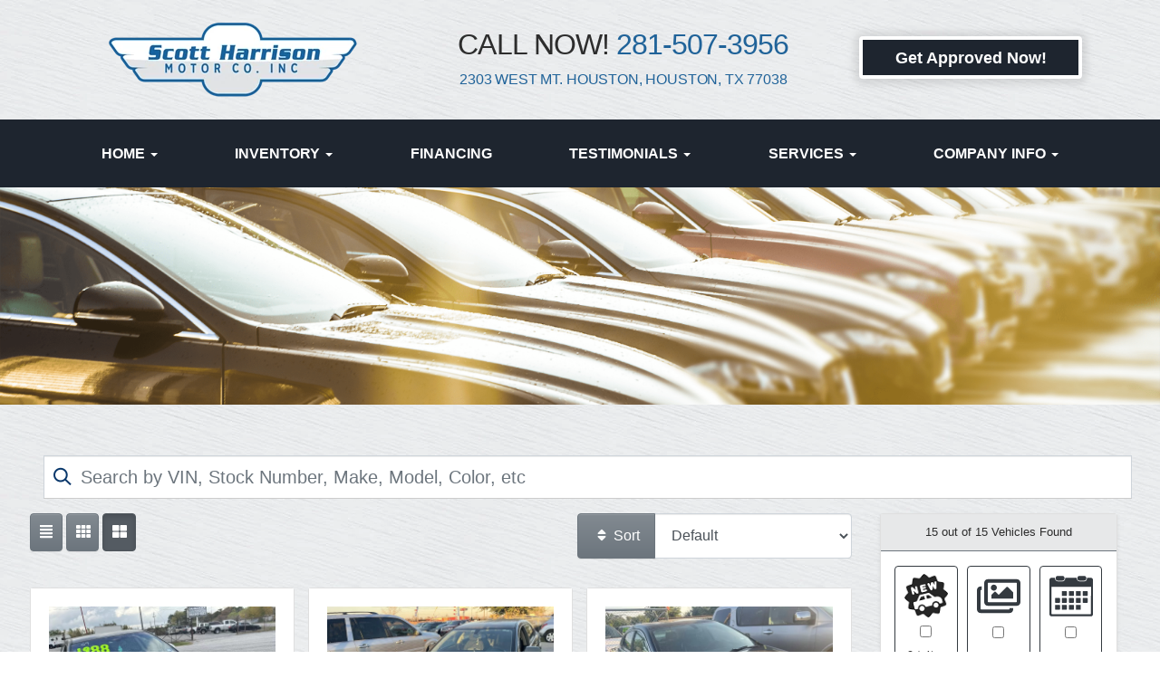

--- FILE ---
content_type: text/html; charset=UTF-8
request_url: https://www.ibuycars.org/autos?yearMade=2009
body_size: 36869
content:
<!DOCTYPE HTML>
<html lang="en">
<head>
	
<!--
╔═══════════════════════════════════════════════════════════════════════════════════════════════╗
║         _______ _     _ _______  _____  _______ _______  ______ _______ ______  _______       ║
║         |_____| |     |    |    |     | |______    |    |_____/ |_____| |     \ |_____|       ║
║         |     | |_____|    |    |_____| ______|    |    |    \_ |     | |_____/ |     |       ║
║                                                                                               ║
║ SEO Website Platform Powered by VehiclesNETWORK, an apogeeINVENT company. vehiclesnetwork.com ║
╚═══════════════════════════════════════════════════════════════════════════════════════════════╝
-->
<!-- HTML Meta Tags -->
<title>Scott Harrison Motor Co. :: Scott Harrison Motor Co Used BHPH Cars Houston TX,Pre-Owned Buy Here Pay Here Autos Texas,83607,Previously Owned BHPH Vehicles Harris County TX,Used Buy Here Pay Here Car Dealer Houston,Used Auto Dealership Harris County,Used Cars Spring TX,Used Trucks Sugar Land,Used SUVs Passadena,Used Vans Houston,Cheap Cars Harris,Affordable Autos Spring,Online Autos For Sale Sugar Land,Pre-Owned Trucks Houston,Pre-Owned SUVs Harris County,Pre-Owned Vans Passadena,Bad Credit Auto Financing Houston,No Credit Car Loans Houston,Second Chance Vehicle Financing Houston,Instant Approval Auto Loans Texas Autos :</title>
<meta name="title" content="Scott Harrison Motor Co. :: Scott Harrison Motor Co Used BHPH Cars Houston TX,Pre-Owned Buy Here Pay Here Autos Texas,83607,Previously Owned BHPH Vehicles Harris County TX,Used Buy Here Pay Here Car Dealer Houston,Used Auto Dealership Harris County,Used Cars Spring TX,Used Trucks Sugar Land,Used SUVs Passadena,Used Vans Houston,Cheap Cars Harris,Affordable Autos Spring,Online Autos For Sale Sugar Land,Pre-Owned Trucks Houston,Pre-Owned SUVs Harris County,Pre-Owned Vans Passadena,Bad Credit Auto Financing Houston,No Credit Car Loans Houston,Second Chance Vehicle Financing Houston,Instant Approval Auto Loans Texas Autos :" />
<meta name="description" content="Used BHPH Cars Houston TX,Pre-Owned Buy Here Pay Here Autos Texas,83607,Previously Owned BHPH Vehicles Harris County TX,Used Buy Here Pay Here Car Dealer Houston,Used Auto Dealership Harris County,Used Cars Spring TX,Used Trucks Sugar Land,Used SUVs Passadena,Used Vans Houston,Cheap Cars Harris,Affordable Autos Spring,Online Autos For Sale Sugar Land,Pre-Owned Trucks Houston,Pre-Owned SUVs Harris County,Pre-Owned Vans Passadena,Bad Credit Auto Financing Houston,No Credit Car Loans Houston,Second Chance Vehicle Financing Houston,Instant Approval Auto Loans Texas Used BHPH Cars Houston TX,Pre-Owned Buy Here Pay Here Autos Texas,83607,Previously Owned BHPH Vehicles Harris County TX,Used Buy Here Pay Here Car Dealer Houston,Used Auto Dealership Harris County,Used Cars Spring TX,Used Trucks Sugar Land,Used SUVs Passadena,Used Vans Houston,Cheap Cars Harris,Affordable Autos Spring,Online Autos For Sale Sugar Land,Pre-Owned Trucks Houston,Pre-Owned SUVs Harris" />
<meta name="keywords" content="used bhph cars houston tx,pre-owned buy here pay here autos texas,83607,previously owned bhph vehicles harris county tx,used buy here pay here car dealer houston,used auto dealership harris county,used cars spring tx,used trucks sugar land,used suvs passadena,used vans houston,cheap cars harris,affordable autos spring,online autos for sale sugar land,pre-owned trucks houston,pre-owned suvs harris county,pre-owned vans passadena,bad credit auto financing houston,no credit car loans houston,second chance vehicle financing houston,instant approval auto loans texas,used bhph cars houston tx,pre-owned buy here pay here autos texas,previously owned bhph vehicles harris county tx,used buy here pay here car dealer houston,used auto dealership harris county,used cars spring tx,used trucks sugar land,used suvs passadena,used vans houston,cheap cars harris,affordable autos spring,online autos for sale sugar land,pre-owned trucks houston,pre-owned suvs harris county" />

<!-- Twitter Meta Tags -->
<meta name="twitter:card" content="summary_large_image">
<meta name="twitter:title" content="Scott Harrison Motor Co. :: Scott Harrison Motor Co Used BHPH Cars Houston TX,Pre-Owned Buy Here Pay Here Autos Texas,83607,Previously Owned BHPH Vehicles Harris County TX,Used Buy Here Pay Here Car Dealer Houston,Used Auto Dealership Harris County,Used Cars Spring TX,Used Trucks Sugar Land,Used SUVs Passadena,Used Vans Houston,Cheap Cars Harris,Affordable Autos Spring,Online Autos For Sale Sugar Land,Pre-Owned Trucks Houston,Pre-Owned SUVs Harris County,Pre-Owned Vans Passadena,Bad Credit Auto Financing Houston,No Credit Car Loans Houston,Second Chance Vehicle Financing Houston,Instant Approval Auto Loans Texas Autos :">
<meta name="twitter:description" content="Used BHPH Cars Houston TX,Pre-Owned Buy Here Pay Here Autos Texas,83607,Previously Owned BHPH Vehicles Harris County TX,Used Buy Here Pay Here Car Dealer Houston,Used Auto Dealership Harris County,Used Cars Spring TX,Used Trucks Sugar Land,Used SUVs Passadena,Used Vans Houston,Cheap Cars Harris,Affordable Autos Spring,Online Autos For Sale Sugar Land,Pre-Owned Trucks Houston,Pre-Owned SUVs Harris County,Pre-Owned Vans Passadena,Bad Credit Auto Financing Houston,No Credit Car Loans Houston,Second Chance Vehicle Financing Houston,Instant Approval Auto Loans Texas Used BHPH Cars Houston TX,Pre-Owned Buy Here Pay Here Autos Texas,83607,Previously Owned BHPH Vehicles Harris County TX,Used Buy Here Pay Here Car Dealer Houston,Used Auto Dealership Harris County,Used Cars Spring TX,Used Trucks Sugar Land,Used SUVs Passadena,Used Vans Houston,Cheap Cars Harris,Affordable Autos Spring,Online Autos For Sale Sugar Land,Pre-Owned Trucks Houston,Pre-Owned SUVs Harris">
<meta name="twitter:image" content="">

<!-- Viewport Meta Tag -->
<meta name="viewport" content="width=device-width, initial-scale=1">

<meta name="robots" content="all, index, follow" /><meta name="googlebot" content="all, index, follow" /><meta name="author" content="Scott Harrison Motor Co." />
<meta name="copyright" content="Copyright (c) 2026 Scott Harrison Motor Co., All Rights Reserved" />
<meta name="reply-to" content="info@ibuycars.org" />
<meta name="distribution" content="global" />
<meta name="revisit-after" content="14 days" />
<meta http-equiv="content-type" content="text/html; charset=utf-8" />
<meta http-equiv="X-UA-Compatible" content="IE=edge" />
<base href="https://www.ibuycars.org/" />
<meta name="viewport" content="width=device-width">
	<!-- Global site tag (gtag.js) - Google Analytics -->
<script async src="https://www.googletagmanager.com/gtag/js?id=UA-000000000-1"></script>
<script>
  window.dataLayer = window.dataLayer || [];
  function gtag(){dataLayer.push(arguments);}
  gtag('js', new Date());

  gtag('config', 'UA-00000000-1');
</script>
<!-- // Add fonts here
<link href='https://fonts.googleapis.com/css?family=Josefin+Sans:400italic,600,600italic,700,700italic,300italic,100italic,400,300,100' rel='stylesheet' type='text/css'>
<link href='https://fonts.googleapis.com/css?family=Lato:400,300,400italic,300italic,700,700italic,900,900italic' rel='stylesheet' type='text/css'>
-->

<!-- Add the slick-theme.css if you want default styling -->
<!-- <link rel="stylesheet" type="text/css" href="//cdn.jsdelivr.net/jquery.slick/1.5.2/slick-theme.css"/> -->


<meta property="og:type" content="website" />
<meta property="og:title" content="Scott Harrison Motor Co Used BHPH Cars Houston TX,Pre-Owned Buy Here Pay Here Autos Texas,83607,Previously Owned BHPH Vehicles Harris County TX,Used Buy Here Pay Here Car Dealer Houston,Used Auto Dealership Harris County,Used Cars Spring TX,Used Trucks Sugar Land,Used SUVs Passadena,Used Vans Houston,Cheap Cars Harris,Affordable Autos Spring,Online Autos For Sale Sugar Land,Pre-Owned Trucks Houston,Pre-Owned SUVs Harris County,Pre-Owned Vans Passadena,Bad Credit Auto Financing Houston,No Credit Car Loans Houston,Second Chance Vehicle Financing Houston,Instant Approval Auto Loans Texas Autos :" />
<meta property="og:description" content="Used BHPH Cars Houston TX,Pre-Owned Buy Here Pay Here Autos Texas,83607,Previously Owned BHPH Vehicles Harris County TX,Used Buy Here Pay Here Car Dealer Houston,Used Auto Dealership Harris County,Used Cars Spring TX,Used Trucks Sugar Land,Used SUVs Passadena,Used Vans Houston,Cheap Cars Harris,Affordable Autos Spring,Online Autos For Sale Sugar Land,Pre-Owned Trucks Houston,Pre-Owned SUVs Harris County,Pre-Owned Vans Passadena,Bad Credit Auto Financing Houston,No Credit Car Loans Houston,Second Chance Vehicle Financing Houston,Instant Approval Auto Loans Texas Used BHPH Cars Houston TX,Pre-Owned Buy Here Pay Here Autos Texas,83607,Previously Owned BHPH Vehicles Harris County TX,Used Buy Here Pay Here Car Dealer Houston,Used Auto Dealership Harris County,Used Cars Spring TX,Used Trucks Sugar Land,Used SUVs Passadena,Used Vans Houston,Cheap Cars Harris,Affordable Autos Spring,Online Autos For Sale Sugar Land,Pre-Owned Trucks Houston,Pre-Owned SUVs Harris" />
<meta property="og:url" content="https://www.ibuycars.org/autos?yearMade=2009" />
<link rel="canonical" href="https://www.ibuycars.org/autos" />
<link rel="icon" href="uploads/files/aj/ge/h2/8a/do/favicon_32x32.png" sizes="any" type="image/png" />
<meta name="viewport" content="width=device-width, initial-scale=1"/>
<link rel="stylesheet" href="css_combine?css_cache=CiYSw6H8y6Wo9Pqh0ggQH94PYs4.css" type="text/css">
<link rel="stylesheet" href="css_combine?css_cache=PfktmCqi8YQO-rBTYEXucycDlWo.css" type="text/css">
<script type="text/javascript" src="js_combine?js_cache=P-Hz03Mj3BrvoiB0RT4j4A1FBKM.js"></script>
<script type="text/javascript" defer src="js_combine?js_cache=sBAezp-Vrfd-ZRr6aA_-K94wdys.js"></script>
<!-- BEG Widget: raw_embed_code-1923 -->
<script type='text/javascript' src='https://webchat.hammer-corp.com/loader.js'></script>
<!-- END Widget: raw_embed_code-1923 --></head>
<body class="page-autos ai_header_navigation_no_toolbar ai_body autos page-autos">

		<script language="javascript" type="text/javascript">
		<!--
			/* REMOVED CODE TO DELETE SELECTED (we don't have this form so we don't mess with other forms) */
			/* REMOVED CODE TO SORT (we have our own sorting functions) */
			
			if(typeof(ai_site_theme)=='undefined') var ai_site_theme = 'autostrada_new';
	
		//-->
		</script>
		
		<!-- [[DRAW DYNAMIC LIST 'aipg_594-header']] -->
<div class="dynalist dynalist_aipg_594-header" id="dynalist_aipg_594-header">
	
<!-- [NEW DYNAMIC_LIST: aipg_594-header] --><div class="dynalist_entry dynalist_odd dynalist_type-linklist dynalist_first dynalist_last" dlid="1703" id="dl_entry_aipg_594-header_1703">
<div class="dynalist_content" dlid="1703" id="dl_content_1703"><!-- [[DRAW DYNAMIC LIST 'theme_template-autostrada-header']] -->
<div class="dynalist dynalist_theme_template-autostrada-header" id="dynalist_theme_template-autostrada-header">
	
<!-- [NEW DYNAMIC_LIST: theme_template-autostrada-header] --><div class="dynalist_entry dynalist_odd dynalist_type-regular dynalist_first" dlid="2203" id="dl_entry_theme_template-autostrada-header_2203">
<div class="dynalist_content" dlid="2203" id="dl_content_2203"><div id="draw_once_rcolumns" style="display:none"></div><div class="widgbox widg-layout-max_1150"  id="widgkey_rcolumns_1926_outer">
<style type='text/css'></style><div class="widg_container widgbox_inner" id="widgkey_rcolumns_1926">
<div class="container-fluid no-gutters"><div id="widgrow_1926" class="row widgrow no-gutters"><div class="rcolumns hidden-xs d-xs-none d-none hidden-sm d-sm-none hidden-md d-md-none col-lg-4 d-lg-block col-xl-4 d-xl-block   ai_edit_toggle_border" style="padding-top:25px;padding-left:14px;padding-bottom:25px;padding-right:14px;"><div class="rcolumn_content rcolumn_content_1926"><!-- [[DRAW DYNAMIC LIST 'rcolumns_1926_col_0']] -->
<div class="dynalist dynalist_rcolumns_1926_col_0" id="dynalist_rcolumns_1926_col_0">
	
<!-- [NEW DYNAMIC_LIST: rcolumns_1926_col_0] --><div class="dynalist_entry dynalist_odd dynalist_type-regular dynalist_first dynalist_last" dlid="2205" id="dl_entry_rcolumns_1926_col_0_2205">
<div class="dynalist_content" dlid="2205" id="dl_content_2205"><div id="draw_once_wysiwyg" style="display:none"></div><div class="widgbox "  id="widgkey_wysiwyg_1928_outer">
<div class="widg_container widgbox_inner" id="widgkey_wysiwyg_1928">
<div style="text-align: center;">
<a href="home">
<img src="uploads/dynamic_areas/sV38HIlXzd3xyD3YALPj/56/logo-header.webp" class="ai-da-image" style="width: 100%; height: auto; max-width: 274px; " />
</a>
</div></div>
</div>

</div><!-- END dynalist_content dlid 2205 -->
</div><!-- END #dl_entry_rcolumns_1926_col_0_2205 --></div>
<!-- [[END DYNAMIC LIST 'rcolumns_1926_col_0']] -->
</div></div><div class="rcolumns hidden-xs d-xs-none d-none hidden-sm d-sm-none hidden-md d-md-none col-lg-5 d-lg-block col-xl-5 d-xl-block   ai_edit_toggle_border" style="padding-top:30px;padding-left:14px;padding-bottom:25px;padding-right:14px;"><div class="rcolumn_content rcolumn_content_1926"><!-- [[DRAW DYNAMIC LIST 'rcolumns_1926_col_1']] -->
<div class="dynalist dynalist_rcolumns_1926_col_1" id="dynalist_rcolumns_1926_col_1">
	
<!-- [NEW DYNAMIC_LIST: rcolumns_1926_col_1] --><div class="dynalist_entry dynalist_odd dynalist_type-regular dynalist_first" dlid="2206" id="dl_entry_rcolumns_1926_col_1_2206">
<div class="dynalist_content" dlid="2206" id="dl_content_2206"><div class="widgbox "  id="widgkey_wysiwyg_1929_outer">
<div class="widg_container widgbox_inner" id="widgkey_wysiwyg_1929">
<h2 style="text-align: center; font-size: xx-large; letter-spacing: -0.03em; ">CALL NOW! <a href="tel: 1+281-507-3956" target="_self">281-507-3956</a>
</h2></div>
</div>

</div><!-- END dynalist_content dlid 2206 -->
</div><!-- END #dl_entry_rcolumns_1926_col_1_2206 --><div class="dynalist_entry dynalist_even dynalist_type-regular dynalist_last" dlid="2207" id="dl_entry_rcolumns_1926_col_1_2207">
<div class="dynalist_content" dlid="2207" id="dl_content_2207"><div class="widgbox "  id="widgkey_wysiwyg_1930_outer">
<div class="widg_container widgbox_inner" id="widgkey_wysiwyg_1930">
<div style="text-align: center; letter-spacing: -0.01em; ">
<a href="https://goo.gl/maps/C2auggyV6eUFww357" target="_blank">2303 WEST MT. HOUSTON, HOUSTON, TX 77038</a>
</div></div>
</div>

</div><!-- END dynalist_content dlid 2207 -->
</div><!-- END #dl_entry_rcolumns_1926_col_1_2207 --></div>
<!-- [[END DYNAMIC LIST 'rcolumns_1926_col_1']] -->
</div></div><div class="rcolumns hidden-xs d-xs-none d-none hidden-sm d-sm-none hidden-md d-md-none col-lg-3 d-lg-block col-xl-3 d-xl-block   ai_edit_toggle_border" style="padding-top:40px;padding-left:14px;padding-bottom:25px;padding-right:14px;"><div class="rcolumn_content rcolumn_content_1926"><!-- [[DRAW DYNAMIC LIST 'rcolumns_1926_col_2']] -->
<div class="dynalist dynalist_rcolumns_1926_col_2" id="dynalist_rcolumns_1926_col_2">
	
<!-- [NEW DYNAMIC_LIST: rcolumns_1926_col_2] --><div class="dynalist_entry dynalist_odd dynalist_type-regular dynalist_first dynalist_last" dlid="2204" id="dl_entry_rcolumns_1926_col_2_2204">
<div class="dynalist_content" dlid="2204" id="dl_content_2204"><div class="widgbox "  id="widgkey_wysiwyg_1927_outer">
<div class="widg_container widgbox_inner" id="widgkey_wysiwyg_1927">
<div style="text-align: center;"><span style=""><a href="applications" class="btn btn-primary" style="opacity: 1; width: 95%; font-weight: bold; "><font style="font-size: 1.15rem; " face="Source Sans Pro, sans-serif">Get Approved Now!</font></a></span></div></div>
</div>

</div><!-- END dynalist_content dlid 2204 -->
</div><!-- END #dl_entry_rcolumns_1926_col_2_2204 --></div>
<!-- [[END DYNAMIC LIST 'rcolumns_1926_col_2']] -->
</div></div></div></div></div>
</div>

</div><!-- END dynalist_content dlid 2203 -->
</div><!-- END #dl_entry_theme_template-autostrada-header_2203 --><div class="dynalist_entry dynalist_even dynalist_type-regular dynalist_last" dlid="1335" id="dl_entry_theme_template-autostrada-header_1335">
<div class="dynalist_content" dlid="1335" id="dl_content_1335"><div id="draw_once_header_navigation" style="display:none"><script async>
	window.onscroll = function() {myFunction();};

	function myFunction() {
		if( document.body.scrollTop > 132 || document.documentElement.scrollTop > 132 ) {
			$('.ai_header_navigation').addClass('scrollspy');
		} else {
			$('.ai_header_navigation').removeClass('scrollspy');
		}
	}
</script>
</div><div class="widgbox "  id="widgkey_header_navigation_1251_outer">
<style type='text/css'></style><div class="widg_container widgbox_inner" id="widgkey_header_navigation_1251">
<div class="clearfix not_in_front ai_header_navigation">
	<!--DADEF-widg-header_navigation-1251_top:d41d8cd98f-->
	
	<div class="bottom-header">
		<div class="navbar navbar-expand-lg justify-content-between">
			
			<a class="navbar-brand d-flex align-items-center" href="./"><div class="d-block d-lg-none">
<div><img src="uploads/dynamic_areas/sV38HIlXzd3xyD3YALPj/56/logo-header.webp" /></div>
</div></a>
			
			
			<button class="navbar-toggler mr-3 mr-lg-2" type="button" data-toggle="collapse" data-target="#widg-header_navigation-1251" aria-controls="widg-header_navigation-1251" aria-expanded="false" aria-label="Toggle navigation">
				<i class="freycon freycon-bars" aria-hidden="true" style="top: 0"></i> Menu
			</button>
			
			<div class="collapse navbar-collapse" id="widg-header_navigation-1251">
				
				
  <ul id="ai_ul_nav" class="nav navbar-nav ai_menuID_187 mx-auto ai_ul_menu UNQ_vbb2v4ozppva4kbxncppjceinavlevel1">
  <li class="nav-item dropdown haschild" id="li_188"><a class="nav-link" href="./" data-depth="1"  >Home <b class="caret"></b></a>
    <ul class="dropdown-menu navlevel2">
    <li class="nav-item ischild" id="li_191"><a class="nav-link" href="./about-us" data-depth="2"  >About Us</a></li>
    </ul>
  </li>
  <li class="nav-item autos_paddle_menu dropdown haschild" id="li_189"><a class="nav-link" href="#" data-depth="1"  >Inventory <b class="caret"></b></a><div class="dropdown-menu mt-0 w-100 shadow border-outline-success autos_paddle_menu_custom">
		<div class="container-fluid">
			<div class="row flex-md-nowrap py-3 mx-auto" style="white-space: nowrap; overflow: auto;">
        <div class="col-12 col-md pr-md-5">
            <div class="paddle_menu_header text-white">Inventory</div>
            <ul class="list-unstyled column-count-md-1">
              <li>
                <a class="dropdown-item" href="autos">All Inventory (410)</a>
              </li>
            </ul>
        </div>
        <div class="col-12 col-md pr-md-5">
          
            <div class="paddle_menu_header text-white">Price</div>
            <ul class="list-unstyled ">
              <li>
                <a class="dropdown-item" href="autos">All Prices (410)</a>
              </li>
              
              <li>
                <a class="dropdown-item" href="autos?include_call_for_price=No&price_range=0%3B5000">$0 - $5,000 (398)</a>
              </li>
              
              <li>
                <a class="dropdown-item" href="autos?include_call_for_price=No&price_range=5000%3B10000">$5,000 - $10,000 (7)</a>
              </li>
              
              <li>
                <a class="dropdown-item" href="autos?include_call_for_price=No&price_range=10000%3B15000">$10,000 - $15,000 (4)</a>
              </li>
              
              <li>
                <a class="dropdown-item" href="autos?include_call_for_price=No&price_range=15000%3B20000">$15,000 - $20,000 (1)</a>
              </li>
              
            </ul>
          
        </div>
				<div class="col-md-auto pr-md-5"></div>
				
				<div class="col-12 col-md pr-md-5">
					<div class="paddle_menu_header text-white">Makes</div>
					<ul class="list-unstyled column-count-md-4">
						
						<li>
							<a class="dropdown-item" style='display: inline-block' href="autos?make=ACURA">
								<i class="freycon freycon-make-acura" style="width: 2rem !important"></i>
								
								ACURA (2)
							</a>
						</li>
						
						<li>
							<a class="dropdown-item" style='display: inline-block' href="autos?make=AUDI">
								<i class="freycon freycon-make-audi" style="width: 2rem !important"></i>
								
								AUDI (1)
							</a>
						</li>
						
						<li>
							<a class="dropdown-item" style='display: inline-block' href="autos?make=BMW">
								<i class="freycon freycon-make-bmw" style="width: 2rem !important"></i>
								
								BMW (20)
							</a>
						</li>
						
						<li>
							<a class="dropdown-item" style='display: inline-block' href="autos?make=BUICK">
								<i class="freycon freycon-make-buick" style="width: 2rem !important"></i>
								
								BUICK (6)
							</a>
						</li>
						
						<li>
							<a class="dropdown-item" style='display: inline-block' href="autos?make=CADILLAC">
								<i class="freycon freycon-make-cadillac" style="width: 2rem !important"></i>
								
								CADILLAC (2)
							</a>
						</li>
						
						<li>
							<a class="dropdown-item" style='display: inline-block' href="autos?make=CHEVERLOT">
								
								<img src="uploads/files/aj/ge/h2/8a/do/favicon_32x32.png" alt="" style="height: 2rem;" />
								CHEVERLOT (1)
							</a>
						</li>
						
						<li>
							<a class="dropdown-item" style='display: inline-block' href="autos?make=CHEVROLET">
								<i class="freycon freycon-make-chevrolet" style="width: 2rem !important"></i>
								
								CHEVROLET (47)
							</a>
						</li>
						
						<li>
							<a class="dropdown-item" style='display: inline-block' href="autos?make=CHRYSLER">
								<i class="freycon freycon-make-chrysler" style="width: 2rem !important"></i>
								
								CHRYSLER (8)
							</a>
						</li>
						
						<li>
							<a class="dropdown-item" style='display: inline-block' href="autos?make=DODGE">
								<i class="freycon freycon-make-dodge" style="width: 2rem !important"></i>
								
								DODGE (21)
							</a>
						</li>
						
						<li>
							<a class="dropdown-item" style='display: inline-block' href="autos?make=FIAT">
								<i class="freycon freycon-make-fiat" style="width: 2rem !important"></i>
								
								FIAT (2)
							</a>
						</li>
						
						<li>
							<a class="dropdown-item" style='display: inline-block' href="autos?make=FORD">
								<i class="freycon freycon-make-ford" style="width: 2rem !important"></i>
								
								FORD (61)
							</a>
						</li>
						
						<li>
							<a class="dropdown-item" style='display: inline-block' href="autos?make=GMC">
								<i class="freycon freycon-make-gmc" style="width: 2rem !important"></i>
								
								GMC (4)
							</a>
						</li>
						
						<li>
							<a class="dropdown-item" style='display: inline-block' href="autos?make=HONDA">
								<i class="freycon freycon-make-honda" style="width: 2rem !important"></i>
								
								HONDA (26)
							</a>
						</li>
						
						<li>
							<a class="dropdown-item" style='display: inline-block' href="autos?make=HUMMER">
								<i class="freycon freycon-make-hummer" style="width: 2rem !important"></i>
								
								HUMMER (2)
							</a>
						</li>
						
						<li>
							<a class="dropdown-item" style='display: inline-block' href="autos?make=HYUNDAI">
								<i class="freycon freycon-make-hyundai" style="width: 2rem !important"></i>
								
								HYUNDAI (11)
							</a>
						</li>
						
						<li>
							<a class="dropdown-item" style='display: inline-block' href="autos?make=INFINITI">
								<i class="freycon freycon-make-infiniti" style="width: 2rem !important"></i>
								
								INFINITI (7)
							</a>
						</li>
						
						<li>
							<a class="dropdown-item" style='display: inline-block' href="autos?make=JAGUAR">
								<i class="freycon freycon-make-jaguar" style="width: 2rem !important"></i>
								
								JAGUAR (1)
							</a>
						</li>
						
						<li>
							<a class="dropdown-item" style='display: inline-block' href="autos?make=JEEP">
								<i class="freycon freycon-make-jeep" style="width: 2rem !important"></i>
								
								JEEP (14)
							</a>
						</li>
						
						<li>
							<a class="dropdown-item" style='display: inline-block' href="autos?make=KIA">
								<i class="freycon freycon-make-kia" style="width: 2rem !important"></i>
								
								KIA (7)
							</a>
						</li>
						
						<li>
							<a class="dropdown-item" style='display: inline-block' href="autos?make=LAND%20ROVER">
								<i class="freycon freycon-make-land-rover" style="width: 2rem !important"></i>
								
								LAND ROVER (5)
							</a>
						</li>
						
						<li>
							<a class="dropdown-item" style='display: inline-block' href="autos?make=LEXUS">
								<i class="freycon freycon-make-lexus" style="width: 2rem !important"></i>
								
								LEXUS (9)
							</a>
						</li>
						
						<li>
							<a class="dropdown-item" style='display: inline-block' href="autos?make=LINCOLN">
								<i class="freycon freycon-make-lincoln" style="width: 2rem !important"></i>
								
								LINCOLN (5)
							</a>
						</li>
						
						<li>
							<a class="dropdown-item" style='display: inline-block' href="autos?make=MAZDA">
								<i class="freycon freycon-make-mazda" style="width: 2rem !important"></i>
								
								MAZDA (6)
							</a>
						</li>
						
						<li>
							<a class="dropdown-item" style='display: inline-block' href="autos?make=MERCEDES-BENZ">
								<i class="freycon freycon-make-mercedes-benz" style="width: 2rem !important"></i>
								
								MERCEDES-BENZ (12)
							</a>
						</li>
						
						<li>
							<a class="dropdown-item" style='display: inline-block' href="autos?make=MERCURY">
								<i class="freycon freycon-make-mercury" style="width: 2rem !important"></i>
								
								MERCURY (2)
							</a>
						</li>
						
						<li>
							<a class="dropdown-item" style='display: inline-block' href="autos?make=MITSUBISHI">
								<i class="freycon freycon-make-mitsubishi" style="width: 2rem !important"></i>
								
								MITSUBISHI (4)
							</a>
						</li>
						
						<li>
							<a class="dropdown-item" style='display: inline-block' href="autos?make=NISSAN">
								<i class="freycon freycon-make-nissan" style="width: 2rem !important"></i>
								
								NISSAN (60)
							</a>
						</li>
						
						<li>
							<a class="dropdown-item" style='display: inline-block' href="autos?make=OLDSMOBILE">
								
								<img src="uploads/files/aj/ge/h2/8a/do/favicon_32x32.png" alt="" style="height: 2rem;" />
								OLDSMOBILE (1)
							</a>
						</li>
						
						<li>
							<a class="dropdown-item" style='display: inline-block' href="autos?make=PLYMOUTH">
								<i class="freycon freycon-make-plymouth" style="width: 2rem !important"></i>
								
								PLYMOUTH (1)
							</a>
						</li>
						
						<li>
							<a class="dropdown-item" style='display: inline-block' href="autos?make=PONTIAC">
								<i class="freycon freycon-make-pontiac" style="width: 2rem !important"></i>
								
								PONTIAC (5)
							</a>
						</li>
						
						<li>
							<a class="dropdown-item" style='display: inline-block' href="autos?make=RAM">
								<i class="freycon freycon-make-ram" style="width: 2rem !important"></i>
								
								RAM (1)
							</a>
						</li>
						
						<li>
							<a class="dropdown-item" style='display: inline-block' href="autos?make=SATURN">
								<i class="freycon freycon-make-saturn" style="width: 2rem !important"></i>
								
								SATURN (6)
							</a>
						</li>
						
						<li>
							<a class="dropdown-item" style='display: inline-block' href="autos?make=SCION">
								<i class="freycon freycon-make-scion" style="width: 2rem !important"></i>
								
								SCION (1)
							</a>
						</li>
						
						<li>
							<a class="dropdown-item" style='display: inline-block' href="autos?make=SUBARU">
								<i class="freycon freycon-make-subaru" style="width: 2rem !important"></i>
								
								SUBARU (2)
							</a>
						</li>
						
						<li>
							<a class="dropdown-item" style='display: inline-block' href="autos?make=SUZUKI">
								<i class="freycon freycon-make-suzuki" style="width: 2rem !important"></i>
								
								SUZUKI (1)
							</a>
						</li>
						
						<li>
							<a class="dropdown-item" style='display: inline-block' href="autos?make=TOYOTA">
								<i class="freycon freycon-make-toyota" style="width: 2rem !important"></i>
								
								TOYOTA (31)
							</a>
						</li>
						
						<li>
							<a class="dropdown-item" style='display: inline-block' href="autos?make=VOLKSWAGEN">
								<i class="freycon freycon-make-volkswagen" style="width: 2rem !important"></i>
								
								VOLKSWAGEN (10)
							</a>
						</li>
						
						<li>
							<a class="dropdown-item" style='display: inline-block' href="autos?make=VOLVO">
								<i class="freycon freycon-make-volvo" style="width: 2rem !important"></i>
								
								VOLVO (5)
							</a>
						</li>
						
					</ul>
				</div>
				<div class="col-md-auto pr-md-5"></div>
				
				
				<div class="col-12 col-md pr-md-5">
          <div class="paddle_menu_header text-white">Body Type</div>
					<ul class="list-unstyled">
						
						<li>
							<a class="dropdown-item" href="autos?body_style=SUV">
								<i class="freycon freycon-vehicle-suv" style="width: 2rem !important"></i>
								
								SUV (8)
							</a>
						</li>
						
						<li>
							<a class="dropdown-item" href="autos?body_style=Van%2FMinivan">
								<i class="freycon freycon-vehicle-[[body_type_icons.van/minivan]]" style="width: 2rem !important"></i>
								
								Van/Minivan (2)
							</a>
						</li>
						
					</ul>
				</div>
				<div class="col-md-auto pr-md-5"></div>
				
				
				<div class="col-12 col-md">
					<div class="paddle_menu_header text-white">Years</div>
					<ul class="list-unstyled column-count-md-3">
						
						<li>
							<a class="dropdown-item" href="autos?yearMade=1985">1985 (1)</a>
						</li>
						
						<li>
							<a class="dropdown-item" href="autos?yearMade=1986">1986 (1)</a>
						</li>
						
						<li>
							<a class="dropdown-item" href="autos?yearMade=1987">1987 (1)</a>
						</li>
						
						<li>
							<a class="dropdown-item" href="autos?yearMade=1996">1996 (1)</a>
						</li>
						
						<li>
							<a class="dropdown-item" href="autos?yearMade=1997">1997 (1)</a>
						</li>
						
						<li>
							<a class="dropdown-item" href="autos?yearMade=1998">1998 (2)</a>
						</li>
						
						<li>
							<a class="dropdown-item" href="autos?yearMade=1999">1999 (5)</a>
						</li>
						
						<li>
							<a class="dropdown-item" href="autos?yearMade=2000">2000 (7)</a>
						</li>
						
						<li>
							<a class="dropdown-item" href="autos?yearMade=2001">2001 (13)</a>
						</li>
						
						<li>
							<a class="dropdown-item" href="autos?yearMade=2002">2002 (16)</a>
						</li>
						
						<li>
							<a class="dropdown-item" href="autos?yearMade=2003">2003 (26)</a>
						</li>
						
						<li>
							<a class="dropdown-item" href="autos?yearMade=2004">2004 (29)</a>
						</li>
						
						<li>
							<a class="dropdown-item" href="autos?yearMade=2005">2005 (31)</a>
						</li>
						
						<li>
							<a class="dropdown-item" href="autos?yearMade=2006">2006 (26)</a>
						</li>
						
						<li>
							<a class="dropdown-item" href="autos?yearMade=2007">2007 (38)</a>
						</li>
						
						<li>
							<a class="dropdown-item" href="autos?yearMade=2008">2008 (36)</a>
						</li>
						
						<li>
							<a class="dropdown-item" href="autos?yearMade=2009">2009 (15)</a>
						</li>
						
						<li>
							<a class="dropdown-item" href="autos?yearMade=2010">2010 (17)</a>
						</li>
						
						<li>
							<a class="dropdown-item" href="autos?yearMade=2011">2011 (20)</a>
						</li>
						
						<li>
							<a class="dropdown-item" href="autos?yearMade=2012">2012 (31)</a>
						</li>
						
						<li>
							<a class="dropdown-item" href="autos?yearMade=2013">2013 (32)</a>
						</li>
						
						<li>
							<a class="dropdown-item" href="autos?yearMade=2014">2014 (30)</a>
						</li>
						
						<li>
							<a class="dropdown-item" href="autos?yearMade=2015">2015 (16)</a>
						</li>
						
						<li>
							<a class="dropdown-item" href="autos?yearMade=2016">2016 (8)</a>
						</li>
						
						<li>
							<a class="dropdown-item" href="autos?yearMade=2017">2017 (6)</a>
						</li>
						
						<li>
							<a class="dropdown-item" href="autos?yearMade=2021">2021 (1)</a>
						</li>
						
					</ul>
				</div>
				
			</div>
		</div>
	</div>
	<script async>
		$(function(){
			$('.autos_paddle_menu_custom').parent().addClass('position-static');
		});
	</script>
  <style>
  .paddle_menu_header
  {
    margin-bottom: 3px !important;
    padding-bottom: 3px !important;
    border-bottom: 1px solid #ffffff;
  }
  </style>

</li>
  <li class="nav-item" id="li_190"><a class="nav-link" href="applications" data-depth="1"  >Financing</a></li>
  <li class="nav-item dropdown haschild" id="li_201"><a class="nav-link" href="testimonials" data-depth="1"  >Testimonials <b class="caret"></b></a>
    <ul class="dropdown-menu navlevel2">
    <li class="nav-item ischild" id="li_202"><a class="nav-link" href="customer-survey" data-depth="2"  >Write a Review</a></li>
    </ul>
  </li>
  <li class="nav-item dropdown haschild" id="li_214"><a class="nav-link" href="#" data-depth="1"  >Services <b class="caret"></b></a>
    <ul class="dropdown-menu navlevel2">
    <li class="nav-item ischild" id="li_196"><a class="nav-link" href="find-vehicle" data-depth="2"  >Vehicle Locating</a></li>
    <li class="nav-item ischild" id="li_203"><a class="nav-link" href="schedule-a-test-drive" data-depth="2"  >Book Test-Drive</a></li>
    <li class="nav-item ischild" id="li_197"><a class="nav-link" href="./sell-your-auto" data-depth="2"  >Sell Your Auto</a></li>
    </ul>
  </li>
  <li class="nav-item dropdown haschild" id="li_192"><a class="nav-link" href="#" data-depth="1"  >Company Info <b class="caret"></b></a>
    <ul class="dropdown-menu navlevel2">
    <li class="nav-item ischild" id="li_193"><a class="nav-link" href="contact-us" data-depth="2"  >Contact Us</a></li>
    <li class="nav-item ischild" id="li_195"><a class="nav-link" href="locations" data-depth="2"  >Map &amp; Directions</a></li>
    <li class="nav-item ischild" id="li_198"><a class="nav-link" href="refer-friend" data-depth="2"  >Refer a Friend</a></li>
    <li class="nav-item ischild" id="li_210"><a class="nav-link" href="bios" data-depth="2"  >Meet Our Team</a></li>
    <li class="nav-item ischild" id="li_212"><a class="nav-link" href="employment-application" data-depth="2"  >Employment App.</a></li>
    <li class="nav-item ischild" id="li_211"><a class="nav-link" href="blog" data-depth="2"  >Blog</a></li>
    </ul>
  </li>
  </ul>

				

				
				<ul id="autos_right_menu" class="nav navbar-nav ai_ul_menu float-right">
</ul>
<script async type="text/javascript">
var main_height = $("#ai_ul_nav").height();
var autos_div_height = $("#autos_right_menu").height();
var difference = (autos_div_height - main_height);
var new_padding_top = parseInt($("#autos_right_menu LI:last-child A").css("padding-top"));
new_padding_top = new_padding_top - (difference/2);
var new_padding_bottom = parseInt($("#autos_right_menu LI:last-child A").css("padding-bottom"));
new_padding_bottom = new_padding_bottom - (difference/2);
$("#autos_right_menu LI A.nav-link").css({"padding-top":new_padding_top,"padding-bottom":new_padding_bottom});
</script>
				
			</div>
		</div>
		<!--DADEF-widg-header_navigation-1251_bottom:d41d8cd98f-->
	</div>
</div>
</div>
</div>

</div><!-- END dynalist_content dlid 1335 -->
</div><!-- END #dl_entry_theme_template-autostrada-header_1335 --></div>
<!-- [[END DYNAMIC LIST 'theme_template-autostrada-header']] -->

</div><!-- END dynalist_content dlid 1703 -->
</div><!-- END #dl_entry_aipg_594-header_1703 --></div>
<!-- [[END DYNAMIC LIST 'aipg_594-header']] -->


<!-- [[DRAW DYNAMIC LIST 'aipg_594-body_header']] -->
<div class="dynalist dynalist_aipg_594-body_header" id="dynalist_aipg_594-body_header">
	
<!-- [NEW DYNAMIC_LIST: aipg_594-body_header] --><div class="dynalist_entry dynalist_odd dynalist_type-regular dynalist_first dynalist_last" dlid="1601" id="dl_entry_aipg_594-body_header_1601">
<div class="dynalist_content" dlid="1601" id="dl_content_1601"><div class="widgbox "  id="widgkey_wysiwyg_1484_outer">
<div class="widg_container widgbox_inner" id="widgkey_wysiwyg_1484">
<div><img src="uploads/dynamic_areas/OFxFQPAnaeUxvJzCnD4T/34/autoSTRADA_Browse_Inventory_min.png" width="100%" /></div><div><br /></div><div><br /></div></div>
</div>

</div><!-- END dynalist_content dlid 1601 -->
</div><!-- END #dl_entry_aipg_594-body_header_1601 --></div>
<!-- [[END DYNAMIC LIST 'aipg_594-body_header']] -->

<div class="clearfix"></div>


<div id="te_autos" class="te_unique_wrapper te_outer_table" data-show-more-max-results-on-page='1000'>


  <script src="includes/js/ion-range-slider/chartist.min.js"></script>
  <script src="includes/js/ion-range-slider/hs.core.js"></script>
  <script src="includes/js/ion-range-slider/hs.range-slider.js"></script>
  <script src="includes/js/ion-range-slider/hs.chartist-bar-chart.js"></script><div id="ajax_error" class="error" style="text-align:center; vertical-align:top; "></div>
<div class='d-none hidden_loader'><div class="h-100 d-flex justify-content-center align-items-center"><div class="lds-ripple"><div></div><div></div></div></div></div><script type="text/javascript">
function handle_srp_change()
{
	if(localStorage.getItem('srp_changing') == "yes") {
		return;
	}
	localStorage.setItem('srp_changing', "yes");
	
  $.ajaxQ.abortAll();

  var search = $(".autos_qsearch, .sort_by_selector:first, .ai_page, .ai_page_url").serialize();
	
	var slide_No_Inventory = false;

	update_history_url();

	ai_show_processing();
	
	$(".slider_area").html(loader);
	
	$(".autos_tag_cloud").css({"opacity":"0.5"});
	
  // These call both data and attr data as to indicate visually
  var active_autos = $(".total_srp").text();

  var loader = $(".hidden_loader").html();
  
  $.post("autos?ai_skin=full_page&te_mode=ajax&ajax_cmd=perform_update_search", search, function(data, textStatus) {

		$(".autos_tag_cloud").html(data.tag_cloud).css({"opacity":"1"});
		
		$(".slider_area").html(data.slider_area);

		if(data.query) {
			$(".query_popover").removeClass("d-none").attr("data-content",data.query);
		}

    $(".filtered_results_count").html(data['count'] + " out of ");
		var total_srp = $(".total_srp").html();
		if(data['count'] > parseInt(total_srp)) { $(".total_srp").html(data['count']); }

		if(data['autos'].length == 0) {
      $(".no_results").show();
      $(".srp_autoid").hide();
    } else {
			$(".no_results").hide();
			
						
			var autos_to_pull_list = {};
			var autos_to_pull_grid = {};
			var autos_to_pull_small_grid = {};
			
			// Go through first time and define the needed autoIDs
      for (var i = 0, len = data['autos'].length; i < len; i++) {
				
				// Go through and add the div if needed
				if($("#list_" + i).length == 0) {
					$(".listview").append("<div class=\"srp_autoid card clearfix mb-3\" id=\"list_" + i + "\" data-autoID=\"0\"></div>");
				}
				
				// Show it
				$(".list_" + i).show();
				
				if($("#list_" + i).attr("data-autoid") == data['autos'][i]) {
					// Already the right auto, don't change it, but, make sure it is shown
					$("#list_" + i).show();
				} else {
					$("#list_" + i).show().attr("data-autoid",0).data("autoid",0).html(loader);
					
					$("#list_" + i).attr("data-autoid",data['autos'][i]).data("autoid",data['autos'][i]);

					autos_to_pull_list[i] = data['autos'][i];
				}

				if($("#grid_" + i).length == 0) {
					$(".grid_items").append("<div class=\"pr-0 col-lg-4 col-sm-6 car-griditem mb-3 srp_autoid\" id=\"grid_" + i + "\" data-autoID=\"0\">");
				}
				
				$(".grid_" + i).show();

				if($("#grid_" + i).attr("data-autoid") == data['autos'][i]) {
					// Already the right auto, don't change it
					$("#grid_" + i).show();
				} else {
					$("#grid_" + i).show().attr("data-autoid",0).data("autoid",0).html(loader);
					$("#grid_" + i).attr("data-autoid",data['autos'][i]).data("autoid",data['autos'][i]);

					autos_to_pull_grid[i] = data['autos'][i];
				}
				
				if($("#small_grid_" + i).length == 0) {
					$(".small_grid_items").append("<div class=\"pr-0 col-lg-6 col-sm-6 car-griditem mb-3 srp_autoid\" id=\"small_grid_" + i + "\" data-autoID=\"0\">");
				}
				
				$(".small_grid_" + i).show();

				if($("#small_grid_" + i).attr("data-autoid") == data['autos'][i]) {
					// Already the right auto, don't change it
					$("#small_grid_" + i).show();
				} else {
					$("#small_grid_" + i).show().attr("data-autoid",0).data("autoid",0).html(loader);
					$("#small_grid_" + i).attr("data-autoid",data['autos'][i]).data("autoid",data['autos'][i]);

					autos_to_pull_small_grid[i] = data['autos'][i];
				}				
      }
			
			if(!jQuery.isEmptyObject(autos_to_pull_list)) {
				$.ajax({
					type: "POST",
					url: 'autos?ai_skin=full_page&te_mode=ajax&ajax_cmd=load_srp',
					dataType: 'json',
					data: { 'list': autos_to_pull_list, 'grid': autos_to_pull_grid, 'small_grid': autos_to_pull_small_grid },
					success: function(response) {

						$.each(response, function (index, value) {
							$("#" + index).html(value);
						});
						
						$("#autos_table_form").append(data.third_party);
					}
				});
			}
    }

    for(var i = len; i <= active_autos; i++) {
			// Progress bars
      $(".list_" + i).hide();
      $(".grid_" + i).hide();
			$(".small_grid_" + i).hide();
			// Autos
			$("#list_" + i).hide();
      $("#grid_" + i).hide();
			$("#small_grid_" + i).hide();
    }
		
		// Now manipulate data
						if(data['inventory_grades'].length == 0) {
					if(slide_No_Inventory) $(".inventory_grades_selector_actions").slideUp(0);
					$(".inventory_grades_selector_no_inventory_grades").removeClass("d-none");
				} else {
					$(".inventory_grades_selector_no_inventory_grades").addClass("d-none");
					if(slide_No_Inventory) $(".inventory_grades_selector_actions").slideUp(0);
					$(".inventory_grades_selector_actions .float-right").html(0);
					for (var word in data['inventory_grades']) {
						var value = data['inventory_grades'][word];
						$(".inventory_grade-" + word + " .float-right").html(value);
						if(slide_No_Inventory) $(".inventory_grade-" + word).slideDown(0);
					}
				}
								if(data['makes'].length == 0) {
					if(slide_No_Inventory) $(".makes_selector_actions").slideUp(0);
					$(".makes_selector_no_makes").removeClass("d-none");
				} else {
					$(".makes_selector_no_makes").addClass("d-none");
					if(slide_No_Inventory) $(".makes_selector_actions").slideUp(0);
					$(".makes_selector_actions .float-right").html(0);
					for (var word in data['makes']) {
						var value = data['makes'][word];
						$(".make-" + word + " .float-right").html(value);
						if(slide_No_Inventory) $(".make-" + word).slideDown(0);
					}
				}
								if(data['driveTypes'].length == 0) {
					if(slide_No_Inventory) $(".driveTypes_selector_actions").slideUp(0);
					$(".driveTypes_selector_no_driveTypes").removeClass("d-none");
				} else {
					$(".driveTypes_selector_no_driveTypes").addClass("d-none");
					if(slide_No_Inventory) $(".driveTypes_selector_actions").slideUp(0);
					$(".driveTypes_selector_actions .float-right").html(0);
					for (var word in data['driveTypes']) {
						var value = data['driveTypes'][word];
						$(".driveType-" + word + " .float-right").html(value);
						if(slide_No_Inventory) $(".driveType-" + word).slideDown(0);
					}
				}
								if(data['models'].length == 0) {
					if(slide_No_Inventory) $(".models_selector_actions").slideUp(0);
					$(".models_selector_no_models").removeClass("d-none");
				} else {
					$(".models_selector_no_models").addClass("d-none");
					if(slide_No_Inventory) $(".models_selector_actions").slideUp(0);
					$(".models_selector_actions .float-right").html(0);
					for (var word in data['models']) {
						var value = data['models'][word];
						$(".model-" + word + " .float-right").html(value);
						if(slide_No_Inventory) $(".model-" + word).slideDown(0);
					}
				}
								if(data['body_styles'].length == 0) {
					if(slide_No_Inventory) $(".body_styles_selector_actions").slideUp(0);
					$(".body_styles_selector_no_body_styles").removeClass("d-none");
				} else {
					$(".body_styles_selector_no_body_styles").addClass("d-none");
					if(slide_No_Inventory) $(".body_styles_selector_actions").slideUp(0);
					$(".body_styles_selector_actions .float-right").html(0);
					for (var word in data['body_styles']) {
						var value = data['body_styles'][word];
						$(".body_style-" + word + " .float-right").html(value);
						if(slide_No_Inventory) $(".body_style-" + word).slideDown(0);
					}
				}
								if(data['transmissions'].length == 0) {
					if(slide_No_Inventory) $(".transmissions_selector_actions").slideUp(0);
					$(".transmissions_selector_no_transmissions").removeClass("d-none");
				} else {
					$(".transmissions_selector_no_transmissions").addClass("d-none");
					if(slide_No_Inventory) $(".transmissions_selector_actions").slideUp(0);
					$(".transmissions_selector_actions .float-right").html(0);
					for (var word in data['transmissions']) {
						var value = data['transmissions'][word];
						$(".transmission-" + word + " .float-right").html(value);
						if(slide_No_Inventory) $(".transmission-" + word).slideDown(0);
					}
				}
								if(data['fuel_types'].length == 0) {
					if(slide_No_Inventory) $(".fuel_types_selector_actions").slideUp(0);
					$(".fuel_types_selector_no_fuel_types").removeClass("d-none");
				} else {
					$(".fuel_types_selector_no_fuel_types").addClass("d-none");
					if(slide_No_Inventory) $(".fuel_types_selector_actions").slideUp(0);
					$(".fuel_types_selector_actions .float-right").html(0);
					for (var word in data['fuel_types']) {
						var value = data['fuel_types'][word];
						$(".fuel_type-" + word + " .float-right").html(value);
						if(slide_No_Inventory) $(".fuel_type-" + word).slideDown(0);
					}
				}
								if(data['locationIDs'].length == 0) {
					if(slide_No_Inventory) $(".locationIDs_selector_actions").slideUp(0);
					$(".locationIDs_selector_no_locationIDs").removeClass("d-none");
				} else {
					$(".locationIDs_selector_no_locationIDs").addClass("d-none");
					if(slide_No_Inventory) $(".locationIDs_selector_actions").slideUp(0);
					$(".locationIDs_selector_actions .float-right").html(0);
					for (var word in data['locationIDs']) {
						var value = data['locationIDs'][word];
						$(".locationID-" + word + " .float-right").html(value);
						if(slide_No_Inventory) $(".locationID-" + word).slideDown(0);
					}
				}
								if(data['interior_colors'].length == 0) {
					if(slide_No_Inventory) $(".interior_colors_selector_actions").slideUp(0);
					$(".interior_colors_selector_no_interior_colors").removeClass("d-none");
				} else {
					$(".interior_colors_selector_no_interior_colors").addClass("d-none");
					if(slide_No_Inventory) $(".interior_colors_selector_actions").slideUp(0);
					$(".interior_colors_selector_actions .float-right").html(0);
					for (var word in data['interior_colors']) {
						var value = data['interior_colors'][word];
						$(".interior_color-" + word + " .float-right").html(value);
						if(slide_No_Inventory) $(".interior_color-" + word).slideDown(0);
					}
				}
						
		// Update any paging
		if(data['paging'].length > 0) {
			var paging = atob(data['paging']);
			$(".ai_autos_paging").html(paging);
		} else {
			$(".ai_autos_paging").html("");
		}

		// Update again, sometimes gets off
		update_history_url();
		
		localStorage.setItem('srp_changing', "no");
		
		ai_hide_processing();

  },"json");
}
</script>


<div class="container autos_srp">


	<div class="row">
		<div class="col-sm-12 m-2 ">
			<form action="/autos" method="get" class="autos_qsearch"><div class="input-group input-group-lg"><input type="hidden" name="hidden_page" class="hidden_page" value="/autos"><input name="keywords" autocomplete="off" placeholder="Search by VIN, Stock Number, Make, Model, Color, etc" class="input-lg autos_keywords_search w-100 form-control" data-focus="false"><div class="keywords_search_results"></div>
</div></form>
		</div>
	</div>
	
	<div class="row">
		
		<div class="inventory-view-container col-xs-12 col-sm-12 col-md-12 col-lg-8 col-xl-9 p-2">
			<form id="autos_table_form" class="te_table_form" name="autos_table_form" method="post" action="autos?te_class=autos">
				<input type="hidden" class="passed_get_parameters" value="">
				<input type="hidden" class="view_mode" value="gridview">
				<input type="hidden" class="ai_page" name="ai_page" value="1">
				<input type="hidden" class="ai_page_url" name="ai_page_url" value="">
				
				<!-- Start Admin / Paging Bar, Top -->
				<div class="container-fluid p-sm-0">
					<div class="form-row no-gutters d-flex justify-content-between mb-3">
						<div class="d-none d-lg-block col col-12 col-lg-3">
							
							<button class="p-2 btn btn-viewtype listview_btn" type="button" data-type="listview" title="Show vehicle listings in a single column list view" aria-label="Show vehicle listings in a single column list view"><span class="freycon freycon-align-justify"></span></button>
							<button class="p-2 btn btn-viewtype small_gridview_btn" type="button" data-type="small_gridview" title="Show vehicle listings in a large multi-column grid view" aria-label="Show vehicle listings in a large multi-column grid view"><span class="freycon freycon-th"></span></button>
							<button class="p-2 btn btn-viewtype active gridview_btn" type="button" data-type="gridview" title="Show vehicle listings in a multi-column grid view" aria-label="Show vehicle listings in a multi-column grid view"><span class="freycon freycon-th-large"></span></button>
							
							<div id="default_mobile_mode" class="d-none grid"></div>
							
							
						</div>
						<div class="ai_autos_paging col col-12 col-lg-5 d-flex justify-content-center"></div>
						
							<div class="col col-12 col-lg-4 mt-3 mt-lg-0">
								<div class="input-group">
									<div class="input-group-prepend">
										<button class="btn btn-secondary px-3" type="button"><i class="freycon freycon-sort bg-light" aria-hidden="true"></i> Sort </button>
									</div>
									<select class="qsearch_input sort_by_selector form-control" name="sort_by">
										<option value="">Default</option>
										
										<option value="price ASC" >Price: $ to $$$</option>
										
										<option value="price DESC" >Price: $$$ to $</option>
										
										<option value="yearMade DESC" >Year: New to Old</option>
										
										<option value="yearMade ASC" >Year: Old to New</option>
										
										<option value="mileage ASC" >MPG: Low to High</option>
										
										<option value="mileage DESC" >MPG: High to Low</option>
										
										<option value="make ASC" >Make: A to Z</option>
										
										<option value="make DESC" >Make: Z to A</option>
										
										<option value="date_in_inventory DESC" >Inventory: New to Old</option>
										
										<option value="date_in_inventory ASC" >Inventory: Old to New</option>
										
									</select>
								</div>
							</div>
						
					</div>
				</div>
				<!-- End Admin / Paging Bar, Top -->
				
				<!-- Start Filter List -->
				<div class="autos_tag_cloud">
				
				</div>
				<!-- End Filter List -->

				<!-- Start No Results / More than visible Logic -->
				<div class="container-fluid p-sm-0">
					<div class="form-row no-gutters">
						<div class="col-12 p-sm-0 my-2">
							<div class="no_results" style="display: none;"><div class="bg-white force-bg-white border shadow-sm p-5 text-center"><img src="images/autos/missing_auto.png"><br><br>We currently do not have any inventory matching your search criteria.<br>Please modify your search or <a href="find-vehicle">CLICK HERE</a> to make an inventory request</div></div>
						</div>
					</div>
				</div>
				<!-- End No Results / More than visible Logic -->
				
				<!-- Start List View -->
				<div class="listview mx-3 mx-md-0" style="display: none;">
					<div class="srp_autoid card clearfix mb-3" id="list_0" data-autoID="10389" style="display: flex"><section class="auto_srp_card">
	<a name="list-10389" style="scroll-margin-top: 100px;"></a>
	
	
	<div class="card-body autos-card-body" itemscope itemtype="http://schema.org/Car">
    <meta content="2009 CHEVROLET IMPALA SEDAN 4-DR" itemprop="name">
    <meta content="CHEVROLET" itemprop="brand">
    <meta content="IMPALA"itemprop="model">
    <meta content="91318806N" itemprop="sku">
    <meta content="2G1WT57KX91318806" itemprop="productID">
    <meta content="2009" itemprop="releaseDate">
    <meta content="BLUE" itemprop="color">
    
    <meta content="2009 BLUE CHEVROLET IMPALA LT (2G1WT57KX91) with an 3.5L V6 OHV 12V FFV engine, AUTOMATIC transmission" itemprop="description">
    <meta content="200941" itemprop="mileageFromOdometer">
    <meta content="uploads/autos/10389/2009_CHEVROLET_IMPALA_Houston_Texas_10389-1.jpg" itemprop="image">
    <div itemprop="offers" itemscope itemtype="http://schema.org/Offer">
			<meta content="1300" itemprop="price">
			<meta content="USD" itemprop="priceCurrency">
			<meta content="In Stock" itemprop="availability">
    </div>
    <meta content="autos/2009-CHEVROLET-IMPALA-Houston-10389" itemprop="url">
    <div class="row">
			<div class="col-lg-4 col-sm-4">
				<a href="autos/2009-CHEVROLET-IMPALA-Houston-10389" title="2009 CHEVROLET IMPALA SEDAN 4-DR" class="d-flex justify-content-center align-items-center position-relative">
					<picture data-autoID="10389" class="w-100 position-relative">
						<source type="image/webp" srcset="uploads/autos/10389/2009_CHEVROLET_IMPALA_Houston_Texas_10389-1.aiimg--c2Z0PWpwZw.webp">
						<source type="image/jpg" srcset="uploads/autos/10389/2009_CHEVROLET_IMPALA_Houston_Texas_10389-1.jpg">
						<img class="img-fluid" src="uploads/autos/10389/2009_CHEVROLET_IMPALA_Houston_Texas_10389-1.jpg" style="width: 100%; height: auto;" alt="photo of 2009 CHEVROLET IMPALA SEDAN 4-DR" width="1024" height="768" loading="lazy" />
						
						
					</picture>
					<div class="img_overlay_div" style="width:100%;height:100%;top:0;left:0;position:absolute;">
						
					</div>
				</a>
				
				<div class="text-center bg-dark text-white image_count">
						<a class="text-white" href="autos/2009-CHEVROLET-IMPALA-Houston-10389?ai_slide_show=1">7 Photos</a>
				</div>
				
			</div>
			<div class="col-lg-5 col-sm-5 px-3 px-sm-0">
				<div class="row">
					<div class="col col-sm-12">
						<h4><a href="autos/2009-CHEVROLET-IMPALA-Houston-10389">2009 CHEVROLET IMPALA SEDAN 4-DR</a></h4>
					</div>
				</div>
				<div class="row">
					<div class="col col-sm-7">
						<div><strong>Make:</strong> <span>CHEVROLET</span></div><div><strong>Model:</strong> <span>IMPALA</span></div><div><strong>Exterior:</strong> <span>BLUE</span></div><div><strong>Mileage:</strong> <span>200,941</span></div><div><strong>Engine:</strong> <span>3.5L V6 OHV 12V F</span></div><div><strong>Trans.:</strong> <span>AUTOMATIC</span></div><div><strong>VIN:</strong> <span>2G1WT57KX91318806</span></div><div><strong>Stock No.:</strong> <span>91318806N</span></div><div><strong>Trim:</strong> <span>LT</span></div><div><strong>Location:</strong> <span>Scott Harrison Motor Co. Inc.</span></div>
						
						
					</div>
					
					<div class="col col-sm-5">
						
					</div>
					
				</div>
			</div>
			<div class="col-lg-3 col-sm-3">
				<div class="vehicle-price">
					
						<div class="d-flex justify-content-center">
							<h4>Pre-Owned</h4>
						</div>
					
					
				
					
					
						
						
							<div class="d-flex justify-content-center text-center">
								<h4>
									Price&nbsp;<span class="price_actual">$1,300</span>
									
								</h4>
							</div>
						
					
				
				
				<div class="mt-3 d-flex justify-content-center"><h4 class="mileage-text"><span>200K</span> Miles</h4></div>

				
				
				<div class="mt-3 d-flex justify-content-center">
					<img src="uploads/files/ca/pg/7j/av/0y/ezgif.com-gif-maker.jpg" alt="" title=""
					style="width: 150px; height: auto;" width="150" height="29" class="img-fluid" loading="lazy" >
				</div>

				
				<!-- None of these will work if it isn't a valid VIN -->


	
		
	
	
	

			</div>
		</div>
	</div>
	<div class="row">
		<div class="col-lg-4 col-sm-4"></div>
		<div class="col-lg-6 col-sm-6 d-flex">
			
			
			
			<div id="car_id_html_10389" class="special_features d-none">
				<h4>Features</h4>
				<div><strong>Make:</strong> <span>CHEVROLET</span></div><div><strong>Model:</strong> <span>IMPALA</span></div><div><strong>Exterior:</strong> <span>BLUE</span></div><div><strong>Mileage:</strong> <span>200,941</span></div><div><strong>Engine:</strong> <span>3.5L V6 OHV 12V F</span></div><div><strong>Trans.:</strong> <span>AUTOMATIC</span></div><div><strong>VIN:</strong> <span>2G1WT57KX91318806</span></div><div><strong>Stock No.:</strong> <span>91318806N</span></div><div><strong>Trim:</strong> <span>LT</span></div><div><strong>Location:</strong> <span>Scott Harrison Motor Co. Inc.</span></div>
			</div>
		</div>
		
		

		
		</div>
	</div>
	<div class="card-footer autos-bg-light">
		<div class="p-2 btn-group btn-group-justified w-100 te_data_row dropup">
			<a class="srp_button_photos p-2 btn btn-primary d-flex align-items-center justify-content-center" href="autos/2009-CHEVROLET-IMPALA-Houston-10389?ai_slide_show=1"><i class="freycon freycon-camera bg-light mr-2" aria-hidden="true"></i> <span class="d-md-inline-block d-none">View Photos</span></a>
<a class="srp_button_apply p-2 btn btn-primary d-flex align-items-center justify-content-center" href="applications?te_class=autos_app&te_mode=insert&autoID=10389"><i class="freycon freycon-comments-dollar mr-2" aria-hidden="true"></i> <span class="d-md-inline-block d-none">Apply Now!</span></a>

<a class="srp_button_ask_about p-2 btn btn-primary d-flex align-items-center justify-content-center" href="autos/2009-CHEVROLET-IMPALA-Houston-10389?ai_ask_about=1"><i class="freycon freycon-question-circle-o bg-light mr-2" aria-hidden="true"></i> <span class="d-md-inline-block d-none">Ask About This Vehicle!</span></a>
<a class="srp_button_info p-2 btn btn-primary d-flex align-items-center justify-content-center" href="autos/2009-CHEVROLET-IMPALA-Houston-10389"><i class="freycon freycon-info-circle bg-light mr-2" aria-hidden="true"></i> <span class="d-md-inline-block d-none">View Info</span></a>
<button type="button" class="srp_button_features p-2 btn btn-primary d-flex align-items-center justify-content-center car_id_grid" data-autoID="10389"><i class="freycon freycon-star bg-light mr-2"></i> View Features</button>

		</div>
	</div>
</section>
</div>
<div class="srp_autoid card clearfix mb-3" id="list_1" data-autoID="12524" style="display: flex"><section class="auto_srp_card">
	<a name="list-12524" style="scroll-margin-top: 100px;"></a>
	
	
	<div class="card-body autos-card-body" itemscope itemtype="http://schema.org/Car">
    <meta content="2009 CHEVROLET MALIBU LT1" itemprop="name">
    <meta content="CHEVROLET" itemprop="brand">
    <meta content="MALIBU"itemprop="model">
    <meta content="9F186914" itemprop="sku">
    <meta content="1G1ZH57BX9F186914" itemprop="productID">
    <meta content="2009" itemprop="releaseDate">
    <meta content="BLUE" itemprop="color">
    
    <meta content="2009 BLUE CHEVROLET MALIBU LT1 (1G1ZH57BX9F) with an 2.4L L4 DOHC 16V engine, AUTOMATIC transmission" itemprop="description">
    <meta content="200000" itemprop="mileageFromOdometer">
    <meta content="uploads/autos/12524/2009_CHEVROLET_MALIBU_12524_10000.jpg" itemprop="image">
    <div itemprop="offers" itemscope itemtype="http://schema.org/Offer">
			<meta content="1699" itemprop="price">
			<meta content="USD" itemprop="priceCurrency">
			<meta content="In Stock" itemprop="availability">
    </div>
    <meta content="autos/2009-CHEVROLET-MALIBU-Houston-12524" itemprop="url">
    <div class="row">
			<div class="col-lg-4 col-sm-4">
				<a href="autos/2009-CHEVROLET-MALIBU-Houston-12524" title="2009 CHEVROLET MALIBU LT1" class="d-flex justify-content-center align-items-center position-relative">
					<picture data-autoID="12524" class="w-100 position-relative">
						<source type="image/webp" srcset="uploads/autos/12524/2009_CHEVROLET_MALIBU_12524_10000.aiimg--c2Z0PWpwZw.webp">
						<source type="image/jpg" srcset="uploads/autos/12524/2009_CHEVROLET_MALIBU_12524_10000.jpg">
						<img class="img-fluid" src="uploads/autos/12524/2009_CHEVROLET_MALIBU_12524_10000.jpg" style="width: 100%; height: auto;" alt="photo of 2009 CHEVROLET MALIBU LT1" width="1024" height="768" loading="lazy" />
						
						
					</picture>
					<div class="img_overlay_div" style="width:100%;height:100%;top:0;left:0;position:absolute;">
						
					</div>
				</a>
				
				<div class="text-center bg-dark text-white image_count">
						<a class="text-white" href="autos/2009-CHEVROLET-MALIBU-Houston-12524?ai_slide_show=1">5 Photos</a>
				</div>
				
			</div>
			<div class="col-lg-5 col-sm-5 px-3 px-sm-0">
				<div class="row">
					<div class="col col-sm-12">
						<h4><a href="autos/2009-CHEVROLET-MALIBU-Houston-12524">2009 CHEVROLET MALIBU LT1</a></h4>
					</div>
				</div>
				<div class="row">
					<div class="col col-sm-7">
						<div><strong>Make:</strong> <span>CHEVROLET</span></div><div><strong>Model:</strong> <span>MALIBU</span></div><div><strong>Exterior:</strong> <span>BLUE</span></div><div><strong>Mileage:</strong> <span>200,000</span></div><div><strong>Engine:</strong> <span>2.4L L4 DOHC 16V</span></div><div><strong>Trans.:</strong> <span>AUTOMATIC</span></div><div><strong>VIN:</strong> <span>1G1ZH57BX9F186914</span></div><div><strong>Stock No.:</strong> <span>9F186914</span></div><div><strong>Trim:</strong> <span>LT1</span></div><div><strong>Location:</strong> <span>Scott Harrison Motor Co. Inc.</span></div>
						
						
					</div>
					
					<div class="col col-sm-5">
						
					</div>
					
				</div>
			</div>
			<div class="col-lg-3 col-sm-3">
				<div class="vehicle-price">
					
						<div class="d-flex justify-content-center">
							<h4>Pre-Owned</h4>
						</div>
					
					
				
					
					
						
						
							<div class="d-flex justify-content-center text-center">
								<h4>
									Price&nbsp;<span class="price_actual">$1,699</span>
									
								</h4>
							</div>
						
					
				
				
				<div class="mt-3 d-flex justify-content-center"><h4 class="mileage-text"><span>200K</span> Miles</h4></div>

				
				
				<div class="mt-3 d-flex justify-content-center">
					<img src="uploads/files/ca/pg/7j/av/0y/ezgif.com-gif-maker.jpg" alt="" title=""
					style="width: 150px; height: auto;" width="150" height="29" class="img-fluid" loading="lazy" >
				</div>

				
				<!-- None of these will work if it isn't a valid VIN -->


	
		
	
	
	

			</div>
		</div>
	</div>
	<div class="row">
		<div class="col-lg-4 col-sm-4"></div>
		<div class="col-lg-6 col-sm-6 d-flex">
			
			
			
			<div id="car_id_html_12524" class="special_features d-none">
				<h4>Features</h4>
				<div><strong>Make:</strong> <span>CHEVROLET</span></div><div><strong>Model:</strong> <span>MALIBU</span></div><div><strong>Exterior:</strong> <span>BLUE</span></div><div><strong>Mileage:</strong> <span>200,000</span></div><div><strong>Engine:</strong> <span>2.4L L4 DOHC 16V</span></div><div><strong>Trans.:</strong> <span>AUTOMATIC</span></div><div><strong>VIN:</strong> <span>1G1ZH57BX9F186914</span></div><div><strong>Stock No.:</strong> <span>9F186914</span></div><div><strong>Trim:</strong> <span>LT1</span></div><div><strong>Location:</strong> <span>Scott Harrison Motor Co. Inc.</span></div>
			</div>
		</div>
		
		

		
		</div>
	</div>
	<div class="card-footer autos-bg-light">
		<div class="p-2 btn-group btn-group-justified w-100 te_data_row dropup">
			<a class="srp_button_photos p-2 btn btn-primary d-flex align-items-center justify-content-center" href="autos/2009-CHEVROLET-MALIBU-Houston-12524?ai_slide_show=1"><i class="freycon freycon-camera bg-light mr-2" aria-hidden="true"></i> <span class="d-md-inline-block d-none">View Photos</span></a>
<a class="srp_button_apply p-2 btn btn-primary d-flex align-items-center justify-content-center" href="applications?te_class=autos_app&te_mode=insert&autoID=12524"><i class="freycon freycon-comments-dollar mr-2" aria-hidden="true"></i> <span class="d-md-inline-block d-none">Apply Now!</span></a>

<a class="srp_button_ask_about p-2 btn btn-primary d-flex align-items-center justify-content-center" href="autos/2009-CHEVROLET-MALIBU-Houston-12524?ai_ask_about=1"><i class="freycon freycon-question-circle-o bg-light mr-2" aria-hidden="true"></i> <span class="d-md-inline-block d-none">Ask About This Vehicle!</span></a>
<a class="srp_button_info p-2 btn btn-primary d-flex align-items-center justify-content-center" href="autos/2009-CHEVROLET-MALIBU-Houston-12524"><i class="freycon freycon-info-circle bg-light mr-2" aria-hidden="true"></i> <span class="d-md-inline-block d-none">View Info</span></a>
<button type="button" class="srp_button_features p-2 btn btn-primary d-flex align-items-center justify-content-center car_id_grid" data-autoID="12524"><i class="freycon freycon-star bg-light mr-2"></i> View Features</button>

		</div>
	</div>
</section>
</div>
<div class="srp_autoid card clearfix mb-3" id="list_2" data-autoID="13154" style="display: flex"><section class="auto_srp_card">
	<a name="list-13154" style="scroll-margin-top: 100px;"></a>
	
	
	<div class="card-body autos-card-body" itemscope itemtype="http://schema.org/Car">
    <meta content="2009 CHEVROLET MALIBU LT2" itemprop="name">
    <meta content="CHEVROLET" itemprop="brand">
    <meta content="MALIBU"itemprop="model">
    <meta content="9F103166" itemprop="sku">
    <meta content="1G1ZJ57709F103166" itemprop="productID">
    <meta content="2009" itemprop="releaseDate">
    <meta content="BLUE" itemprop="color">
    
    <meta content="2009 BLUE CHEVROLET MALIBU LT2 (1G1ZJ57709F) with an 3.6L V6 DOHC 24V engine, AUTOMATIC transmission" itemprop="description">
    <meta content="113293" itemprop="mileageFromOdometer">
    <meta content="uploads/autos/13154/2009_CHEVROLET_MALIBU_13154_12940.jpg" itemprop="image">
    <div itemprop="offers" itemscope itemtype="http://schema.org/Offer">
			<meta content="1599" itemprop="price">
			<meta content="USD" itemprop="priceCurrency">
			<meta content="In Stock" itemprop="availability">
    </div>
    <meta content="autos/2009-CHEVROLET-MALIBU-Houston-13154" itemprop="url">
    <div class="row">
			<div class="col-lg-4 col-sm-4">
				<a href="autos/2009-CHEVROLET-MALIBU-Houston-13154" title="2009 CHEVROLET MALIBU LT2" class="d-flex justify-content-center align-items-center position-relative">
					<picture data-autoID="13154" class="w-100 position-relative">
						<source type="image/webp" srcset="uploads/autos/13154/2009_CHEVROLET_MALIBU_13154_12940.aiimg--c2Z0PWpwZw.webp">
						<source type="image/jpg" srcset="uploads/autos/13154/2009_CHEVROLET_MALIBU_13154_12940.jpg">
						<img class="img-fluid" src="uploads/autos/13154/2009_CHEVROLET_MALIBU_13154_12940.jpg" style="width: 100%; height: auto;" alt="photo of 2009 CHEVROLET MALIBU LT2" width="1024" height="768" loading="lazy" />
						
						
					</picture>
					<div class="img_overlay_div" style="width:100%;height:100%;top:0;left:0;position:absolute;">
						
					</div>
				</a>
				
				<div class="text-center bg-dark text-white image_count">
						<a class="text-white" href="autos/2009-CHEVROLET-MALIBU-Houston-13154?ai_slide_show=1">4 Photos</a>
				</div>
				
			</div>
			<div class="col-lg-5 col-sm-5 px-3 px-sm-0">
				<div class="row">
					<div class="col col-sm-12">
						<h4><a href="autos/2009-CHEVROLET-MALIBU-Houston-13154">2009 CHEVROLET MALIBU LT2</a></h4>
					</div>
				</div>
				<div class="row">
					<div class="col col-sm-7">
						<div><strong>Make:</strong> <span>CHEVROLET</span></div><div><strong>Model:</strong> <span>MALIBU</span></div><div><strong>Exterior:</strong> <span>BLUE</span></div><div><strong>Mileage:</strong> <span>113,293</span></div><div><strong>Engine:</strong> <span>3.6L V6 DOHC 24V</span></div><div><strong>Trans.:</strong> <span>AUTOMATIC</span></div><div><strong>VIN:</strong> <span>1G1ZJ57709F103166</span></div><div><strong>Stock No.:</strong> <span>9F103166</span></div><div><strong>Trim:</strong> <span>LT2</span></div><div><strong>Location:</strong> <span>Scott Harrison Motor Co. Inc.</span></div>
						
						
					</div>
					
					<div class="col col-sm-5">
						
					</div>
					
				</div>
			</div>
			<div class="col-lg-3 col-sm-3">
				<div class="vehicle-price">
					
						<div class="d-flex justify-content-center">
							<h4>Pre-Owned</h4>
						</div>
					
					
				
					
					
						
						
							<div class="d-flex justify-content-center text-center">
								<h4>
									Price&nbsp;<span class="price_actual">$1,599</span>
									
								</h4>
							</div>
						
					
				
				
				<div class="mt-3 d-flex justify-content-center"><h4 class="mileage-text"><span>113K</span> Miles</h4></div>

				
				
				<div class="mt-3 d-flex justify-content-center">
					<img src="uploads/files/ca/pg/7j/av/0y/ezgif.com-gif-maker.jpg" alt="" title=""
					style="width: 150px; height: auto;" width="150" height="29" class="img-fluid" loading="lazy" >
				</div>

				
				<!-- None of these will work if it isn't a valid VIN -->


	
		
	
	
	

			</div>
		</div>
	</div>
	<div class="row">
		<div class="col-lg-4 col-sm-4"></div>
		<div class="col-lg-6 col-sm-6 d-flex">
			
			
			
			<div id="car_id_html_13154" class="special_features d-none">
				<h4>Features</h4>
				<div><strong>Make:</strong> <span>CHEVROLET</span></div><div><strong>Model:</strong> <span>MALIBU</span></div><div><strong>Exterior:</strong> <span>BLUE</span></div><div><strong>Mileage:</strong> <span>113,293</span></div><div><strong>Engine:</strong> <span>3.6L V6 DOHC 24V</span></div><div><strong>Trans.:</strong> <span>AUTOMATIC</span></div><div><strong>VIN:</strong> <span>1G1ZJ57709F103166</span></div><div><strong>Stock No.:</strong> <span>9F103166</span></div><div><strong>Trim:</strong> <span>LT2</span></div><div><strong>Location:</strong> <span>Scott Harrison Motor Co. Inc.</span></div>
			</div>
		</div>
		
		

		
		</div>
	</div>
	<div class="card-footer autos-bg-light">
		<div class="p-2 btn-group btn-group-justified w-100 te_data_row dropup">
			<a class="srp_button_photos p-2 btn btn-primary d-flex align-items-center justify-content-center" href="autos/2009-CHEVROLET-MALIBU-Houston-13154?ai_slide_show=1"><i class="freycon freycon-camera bg-light mr-2" aria-hidden="true"></i> <span class="d-md-inline-block d-none">View Photos</span></a>
<a class="srp_button_apply p-2 btn btn-primary d-flex align-items-center justify-content-center" href="applications?te_class=autos_app&te_mode=insert&autoID=13154"><i class="freycon freycon-comments-dollar mr-2" aria-hidden="true"></i> <span class="d-md-inline-block d-none">Apply Now!</span></a>

<a class="srp_button_ask_about p-2 btn btn-primary d-flex align-items-center justify-content-center" href="autos/2009-CHEVROLET-MALIBU-Houston-13154?ai_ask_about=1"><i class="freycon freycon-question-circle-o bg-light mr-2" aria-hidden="true"></i> <span class="d-md-inline-block d-none">Ask About This Vehicle!</span></a>
<a class="srp_button_info p-2 btn btn-primary d-flex align-items-center justify-content-center" href="autos/2009-CHEVROLET-MALIBU-Houston-13154"><i class="freycon freycon-info-circle bg-light mr-2" aria-hidden="true"></i> <span class="d-md-inline-block d-none">View Info</span></a>
<button type="button" class="srp_button_features p-2 btn btn-primary d-flex align-items-center justify-content-center car_id_grid" data-autoID="13154"><i class="freycon freycon-star bg-light mr-2"></i> View Features</button>

		</div>
	</div>
</section>
</div>
<div class="srp_autoid card clearfix mb-3" id="list_3" data-autoID="9357" style="display: flex"><section class="auto_srp_card">
	<a name="list-9357" style="scroll-margin-top: 100px;"></a>
	
	
	<div class="card-body autos-card-body" itemscope itemtype="http://schema.org/Car">
    <meta content="2009 HONDA ODYSSEY SPORTS VAN" itemprop="name">
    <meta content="HONDA" itemprop="brand">
    <meta content="ODYSSEY"itemprop="model">
    <meta content="9b041842" itemprop="sku">
    <meta content="5FNRL38419B041842" itemprop="productID">
    <meta content="2009" itemprop="releaseDate">
    <meta content="SILVER" itemprop="color">
    
    <meta content="2009 SILVER HONDA ODYSSEY EX (5FNRL38419B) with an 3.5L V6 SOHC 24V engine, AUTOMATIC transmission" itemprop="description">
    <meta content="212365" itemprop="mileageFromOdometer">
    <meta content="uploads/autos/9357/2009_HONDA_ODYSSEY_Houston_Texas_9357-8.jpg" itemprop="image">
    <div itemprop="offers" itemscope itemtype="http://schema.org/Offer">
			<meta content="1899" itemprop="price">
			<meta content="USD" itemprop="priceCurrency">
			<meta content="In Stock" itemprop="availability">
    </div>
    <meta content="autos/2009-HONDA-ODYSSEY-Houston-9357" itemprop="url">
    <div class="row">
			<div class="col-lg-4 col-sm-4">
				<a href="autos/2009-HONDA-ODYSSEY-Houston-9357" title="2009 HONDA ODYSSEY SPORTS VAN" class="d-flex justify-content-center align-items-center position-relative">
					<picture data-autoID="9357" class="w-100 position-relative">
						<source type="image/webp" srcset="uploads/autos/9357/2009_HONDA_ODYSSEY_Houston_Texas_9357-8.aiimg--c2Z0PWpwZw.webp">
						<source type="image/jpg" srcset="uploads/autos/9357/2009_HONDA_ODYSSEY_Houston_Texas_9357-8.jpg">
						<img class="img-fluid" src="uploads/autos/9357/2009_HONDA_ODYSSEY_Houston_Texas_9357-8.jpg" style="width: 100%; height: auto;" alt="photo of 2009 HONDA ODYSSEY SPORTS VAN" width="1024" height="768" loading="lazy" />
						
						
					</picture>
					<div class="img_overlay_div" style="width:100%;height:100%;top:0;left:0;position:absolute;">
						
					</div>
				</a>
				
				<div class="text-center bg-dark text-white image_count">
						<a class="text-white" href="autos/2009-HONDA-ODYSSEY-Houston-9357?ai_slide_show=1">7 Photos</a>
				</div>
				
			</div>
			<div class="col-lg-5 col-sm-5 px-3 px-sm-0">
				<div class="row">
					<div class="col col-sm-12">
						<h4><a href="autos/2009-HONDA-ODYSSEY-Houston-9357">2009 HONDA ODYSSEY SPORTS VAN</a></h4>
					</div>
				</div>
				<div class="row">
					<div class="col col-sm-7">
						<div><strong>Make:</strong> <span>HONDA</span></div><div><strong>Model:</strong> <span>ODYSSEY</span></div><div><strong>Exterior:</strong> <span>SILVER</span></div><div><strong>Mileage:</strong> <span>212,365</span></div><div><strong>Engine:</strong> <span>3.5L V6 SOHC 24V</span></div><div><strong>Trans.:</strong> <span>AUTOMATIC</span></div><div><strong>VIN:</strong> <span>5FNRL38419B041842</span></div><div><strong>Stock No.:</strong> <span>9b041842</span></div><div><strong>Trim:</strong> <span>EX</span></div><div><strong>Location:</strong> <span>Scott Harrison Motor Co. Inc.</span></div>
						
						
					</div>
					
					<div class="col col-sm-5">
						
					</div>
					
				</div>
			</div>
			<div class="col-lg-3 col-sm-3">
				<div class="vehicle-price">
					
						<div class="d-flex justify-content-center">
							<h4>Pre-Owned</h4>
						</div>
					
					
				
					
					
						
						
							<div class="d-flex justify-content-center text-center">
								<h4>
									Price&nbsp;<span class="price_actual">$1,899</span>
									
								</h4>
							</div>
						
					
				
				
				<div class="mt-3 d-flex justify-content-center"><h4 class="mileage-text"><span>212K</span> Miles</h4></div>

				
				
				<div class="mt-3 d-flex justify-content-center">
					<img src="uploads/files/ca/pg/7j/av/0y/ezgif.com-gif-maker.jpg" alt="" title=""
					style="width: 150px; height: auto;" width="150" height="29" class="img-fluid" loading="lazy" >
				</div>

				
				<!-- None of these will work if it isn't a valid VIN -->


	
		
	
	
	

			</div>
		</div>
	</div>
	<div class="row">
		<div class="col-lg-4 col-sm-4"></div>
		<div class="col-lg-6 col-sm-6 d-flex">
			
			
			
			<div id="car_id_html_9357" class="special_features d-none">
				<h4>Features</h4>
				<div><strong>Make:</strong> <span>HONDA</span></div><div><strong>Model:</strong> <span>ODYSSEY</span></div><div><strong>Exterior:</strong> <span>SILVER</span></div><div><strong>Mileage:</strong> <span>212,365</span></div><div><strong>Engine:</strong> <span>3.5L V6 SOHC 24V</span></div><div><strong>Trans.:</strong> <span>AUTOMATIC</span></div><div><strong>VIN:</strong> <span>5FNRL38419B041842</span></div><div><strong>Stock No.:</strong> <span>9b041842</span></div><div><strong>Trim:</strong> <span>EX</span></div><div><strong>Location:</strong> <span>Scott Harrison Motor Co. Inc.</span></div>
			</div>
		</div>
		
		

		
		</div>
	</div>
	<div class="card-footer autos-bg-light">
		<div class="p-2 btn-group btn-group-justified w-100 te_data_row dropup">
			<a class="srp_button_photos p-2 btn btn-primary d-flex align-items-center justify-content-center" href="autos/2009-HONDA-ODYSSEY-Houston-9357?ai_slide_show=1"><i class="freycon freycon-camera bg-light mr-2" aria-hidden="true"></i> <span class="d-md-inline-block d-none">View Photos</span></a>
<a class="srp_button_apply p-2 btn btn-primary d-flex align-items-center justify-content-center" href="applications?te_class=autos_app&te_mode=insert&autoID=9357"><i class="freycon freycon-comments-dollar mr-2" aria-hidden="true"></i> <span class="d-md-inline-block d-none">Apply Now!</span></a>

<a class="srp_button_ask_about p-2 btn btn-primary d-flex align-items-center justify-content-center" href="autos/2009-HONDA-ODYSSEY-Houston-9357?ai_ask_about=1"><i class="freycon freycon-question-circle-o bg-light mr-2" aria-hidden="true"></i> <span class="d-md-inline-block d-none">Ask About This Vehicle!</span></a>
<a class="srp_button_info p-2 btn btn-primary d-flex align-items-center justify-content-center" href="autos/2009-HONDA-ODYSSEY-Houston-9357"><i class="freycon freycon-info-circle bg-light mr-2" aria-hidden="true"></i> <span class="d-md-inline-block d-none">View Info</span></a>
<button type="button" class="srp_button_features p-2 btn btn-primary d-flex align-items-center justify-content-center car_id_grid" data-autoID="9357"><i class="freycon freycon-star bg-light mr-2"></i> View Features</button>

		</div>
	</div>
</section>
</div>
<div class="srp_autoid card clearfix mb-3" id="list_4" data-autoID="12792" style="display: flex"><section class="auto_srp_card">
	<a name="list-12792" style="scroll-margin-top: 100px;"></a>
	
	
	<div class="card-body autos-card-body" itemscope itemtype="http://schema.org/Car">
    <meta content="2009 LEXUS ES 350 Sedan" itemprop="name">
    <meta content="LEXUS" itemprop="brand">
    <meta content="ES 350"itemprop="model">
    <meta content="92342009" itemprop="sku">
    <meta content="JTHBJ46G392342009" itemprop="productID">
    <meta content="2009" itemprop="releaseDate">
    <meta content="BLACK" itemprop="color">
    
    <meta content="2009 BLACK LEXUS ES 350 Sedan (JTHBJ46G392) with an 3.5L V6 DOHC 24V engine, AUTOMATIC transmission" itemprop="description">
    <meta content="245905" itemprop="mileageFromOdometer">
    <meta content="uploads/autos/12792/2009_LEXUS_ES_350_12792_11472.jpg" itemprop="image">
    <div itemprop="offers" itemscope itemtype="http://schema.org/Offer">
			<meta content="2299" itemprop="price">
			<meta content="USD" itemprop="priceCurrency">
			<meta content="In Stock" itemprop="availability">
    </div>
    <meta content="autos/2009-LEXUS-ES-350-Houston-12792" itemprop="url">
    <div class="row">
			<div class="col-lg-4 col-sm-4">
				<a href="autos/2009-LEXUS-ES-350-Houston-12792" title="2009 LEXUS ES 350 Sedan" class="d-flex justify-content-center align-items-center position-relative">
					<picture data-autoID="12792" class="w-100 position-relative">
						<source type="image/webp" srcset="uploads/autos/12792/2009_LEXUS_ES_350_12792_11472.aiimg--c2Z0PWpwZw.webp">
						<source type="image/jpg" srcset="uploads/autos/12792/2009_LEXUS_ES_350_12792_11472.jpg">
						<img class="img-fluid" src="uploads/autos/12792/2009_LEXUS_ES_350_12792_11472.jpg" style="width: 100%; height: auto;" alt="photo of 2009 LEXUS ES 350 Sedan" width="1024" height="768" loading="lazy" />
						
						
					</picture>
					<div class="img_overlay_div" style="width:100%;height:100%;top:0;left:0;position:absolute;">
						
					</div>
				</a>
				
				<div class="text-center bg-dark text-white image_count">
						<a class="text-white" href="autos/2009-LEXUS-ES-350-Houston-12792?ai_slide_show=1">5 Photos</a>
				</div>
				
			</div>
			<div class="col-lg-5 col-sm-5 px-3 px-sm-0">
				<div class="row">
					<div class="col col-sm-12">
						<h4><a href="autos/2009-LEXUS-ES-350-Houston-12792">2009 LEXUS ES 350 Sedan</a></h4>
					</div>
				</div>
				<div class="row">
					<div class="col col-sm-7">
						<div><strong>Make:</strong> <span>LEXUS</span></div><div><strong>Model:</strong> <span>ES 350</span></div><div><strong>Exterior:</strong> <span>BLACK</span></div><div><strong>Mileage:</strong> <span>245,905</span></div><div><strong>Engine:</strong> <span>3.5L V6 DOHC 24V</span></div><div><strong>Trans.:</strong> <span>AUTOMATIC</span></div><div><strong>VIN:</strong> <span>JTHBJ46G392342009</span></div><div><strong>Stock No.:</strong> <span>92342009</span></div><div><strong>Trim:</strong> <span>Sedan</span></div><div><strong>Location:</strong> <span>Scott Harrison Motor Co. Inc.</span></div>
						
						
					</div>
					
					<div class="col col-sm-5">
						
					</div>
					
				</div>
			</div>
			<div class="col-lg-3 col-sm-3">
				<div class="vehicle-price">
					
						<div class="d-flex justify-content-center">
							<h4>Pre-Owned</h4>
						</div>
					
					
				
					
					
						
						
							<div class="d-flex justify-content-center text-center">
								<h4>
									Price&nbsp;<span class="price_actual">$2,299</span>
									
								</h4>
							</div>
						
					
				
				
				<div class="mt-3 d-flex justify-content-center"><h4 class="mileage-text"><span>245K</span> Miles</h4></div>

				
				
				<div class="mt-3 d-flex justify-content-center">
					<img src="uploads/files/ca/pg/7j/av/0y/ezgif.com-gif-maker.jpg" alt="" title=""
					style="width: 150px; height: auto;" width="150" height="29" class="img-fluid" loading="lazy" >
				</div>

				
				<!-- None of these will work if it isn't a valid VIN -->


	
		
	
	
	

			</div>
		</div>
	</div>
	<div class="row">
		<div class="col-lg-4 col-sm-4"></div>
		<div class="col-lg-6 col-sm-6 d-flex">
			
			
			
			<div id="car_id_html_12792" class="special_features d-none">
				<h4>Features</h4>
				<div><strong>Make:</strong> <span>LEXUS</span></div><div><strong>Model:</strong> <span>ES 350</span></div><div><strong>Exterior:</strong> <span>BLACK</span></div><div><strong>Mileage:</strong> <span>245,905</span></div><div><strong>Engine:</strong> <span>3.5L V6 DOHC 24V</span></div><div><strong>Trans.:</strong> <span>AUTOMATIC</span></div><div><strong>VIN:</strong> <span>JTHBJ46G392342009</span></div><div><strong>Stock No.:</strong> <span>92342009</span></div><div><strong>Trim:</strong> <span>Sedan</span></div><div><strong>Location:</strong> <span>Scott Harrison Motor Co. Inc.</span></div>
			</div>
		</div>
		
		

		
		</div>
	</div>
	<div class="card-footer autos-bg-light">
		<div class="p-2 btn-group btn-group-justified w-100 te_data_row dropup">
			<a class="srp_button_photos p-2 btn btn-primary d-flex align-items-center justify-content-center" href="autos/2009-LEXUS-ES-350-Houston-12792?ai_slide_show=1"><i class="freycon freycon-camera bg-light mr-2" aria-hidden="true"></i> <span class="d-md-inline-block d-none">View Photos</span></a>
<a class="srp_button_apply p-2 btn btn-primary d-flex align-items-center justify-content-center" href="applications?te_class=autos_app&te_mode=insert&autoID=12792"><i class="freycon freycon-comments-dollar mr-2" aria-hidden="true"></i> <span class="d-md-inline-block d-none">Apply Now!</span></a>

<a class="srp_button_ask_about p-2 btn btn-primary d-flex align-items-center justify-content-center" href="autos/2009-LEXUS-ES-350-Houston-12792?ai_ask_about=1"><i class="freycon freycon-question-circle-o bg-light mr-2" aria-hidden="true"></i> <span class="d-md-inline-block d-none">Ask About This Vehicle!</span></a>
<a class="srp_button_info p-2 btn btn-primary d-flex align-items-center justify-content-center" href="autos/2009-LEXUS-ES-350-Houston-12792"><i class="freycon freycon-info-circle bg-light mr-2" aria-hidden="true"></i> <span class="d-md-inline-block d-none">View Info</span></a>
<button type="button" class="srp_button_features p-2 btn btn-primary d-flex align-items-center justify-content-center car_id_grid" data-autoID="12792"><i class="freycon freycon-star bg-light mr-2"></i> View Features</button>

		</div>
	</div>
</section>
</div>
<div class="srp_autoid card clearfix mb-3" id="list_5" data-autoID="11959" style="display: flex"><section class="auto_srp_card">
	<a name="list-11959" style="scroll-margin-top: 100px;"></a>
	
	
	<div class="card-body autos-card-body" itemscope itemtype="http://schema.org/Car">
    <meta content="2009 MERCEDES-BENZ CLK-CLASS CONVERTIBLE 2-DR" itemprop="name">
    <meta content="MERCEDES-BENZ" itemprop="brand">
    <meta content="CLK-CLASS"itemprop="model">
    <meta content="9T108612" itemprop="sku">
    <meta content="WDBTK56F79T108612" itemprop="productID">
    <meta content="2009" itemprop="releaseDate">
    <meta content="BLACK" itemprop="color">
    
    <meta content="2009 BLACK MERCEDES-BENZ CLK-CLASS CLK350 Cabriolet (WDBTK56F79T) with an 3.5L V6 DOHC 24V engine, AUTOMATIC transmission" itemprop="description">
    <meta content="107239" itemprop="mileageFromOdometer">
    <meta content="uploads/autos/11959/2009_MERCEDES-BENZ_CLK-CLASS_11959_6728.jpg" itemprop="image">
    <div itemprop="offers" itemscope itemtype="http://schema.org/Offer">
			<meta content="2899" itemprop="price">
			<meta content="USD" itemprop="priceCurrency">
			<meta content="In Stock" itemprop="availability">
    </div>
    <meta content="autos/2009-MERCEDES-BENZ-CLK-CLASS-Houston-11959" itemprop="url">
    <div class="row">
			<div class="col-lg-4 col-sm-4">
				<a href="autos/2009-MERCEDES-BENZ-CLK-CLASS-Houston-11959" title="2009 MERCEDES-BENZ CLK-CLASS CONVERTIBLE 2-DR" class="d-flex justify-content-center align-items-center position-relative">
					<picture data-autoID="11959" class="w-100 position-relative">
						<source type="image/webp" srcset="uploads/autos/11959/2009_MERCEDES-BENZ_CLK-CLASS_11959_6728.aiimg--c2Z0PWpwZw.webp">
						<source type="image/jpg" srcset="uploads/autos/11959/2009_MERCEDES-BENZ_CLK-CLASS_11959_6728.jpg">
						<img class="img-fluid" src="uploads/autos/11959/2009_MERCEDES-BENZ_CLK-CLASS_11959_6728.jpg" style="width: 100%; height: auto;" alt="photo of 2009 MERCEDES-BENZ CLK-CLASS CONVERTIBLE 2-DR" width="1024" height="768" loading="lazy" />
						
						
					</picture>
					<div class="img_overlay_div" style="width:100%;height:100%;top:0;left:0;position:absolute;">
						
					</div>
				</a>
				
				<div class="text-center bg-dark text-white image_count">
						<a class="text-white" href="autos/2009-MERCEDES-BENZ-CLK-CLASS-Houston-11959?ai_slide_show=1">5 Photos</a>
				</div>
				
			</div>
			<div class="col-lg-5 col-sm-5 px-3 px-sm-0">
				<div class="row">
					<div class="col col-sm-12">
						<h4><a href="autos/2009-MERCEDES-BENZ-CLK-CLASS-Houston-11959">2009 MERCEDES-BENZ CLK-CLASS CONVERTIBLE 2-DR</a></h4>
					</div>
				</div>
				<div class="row">
					<div class="col col-sm-7">
						<div><strong>Make:</strong> <span>MERCEDES-BENZ</span></div><div><strong>Model:</strong> <span>CLK-CLASS</span></div><div><strong>Exterior:</strong> <span>BLACK</span></div><div><strong>Mileage:</strong> <span>107,239</span></div><div><strong>Engine:</strong> <span>3.5L V6 DOHC 24V</span></div><div><strong>Trans.:</strong> <span>AUTOMATIC</span></div><div><strong>VIN:</strong> <span>WDBTK56F79T108612</span></div><div><strong>Stock No.:</strong> <span>9T108612</span></div><div><strong>Trim:</strong> <span>CLK350 Cabriolet</span></div><div><strong>Location:</strong> <span>Scott Harrison Motor Co. Inc.</span></div>
						
						
					</div>
					
					<div class="col col-sm-5">
						
					</div>
					
				</div>
			</div>
			<div class="col-lg-3 col-sm-3">
				<div class="vehicle-price">
					
						<div class="d-flex justify-content-center">
							<h4>Pre-Owned</h4>
						</div>
					
					
				
					
					
						
						
							<div class="d-flex justify-content-center text-center">
								<h4>
									Price&nbsp;<span class="price_actual">$2,899</span>
									
								</h4>
							</div>
						
					
				
				
				<div class="mt-3 d-flex justify-content-center"><h4 class="mileage-text"><span>107K</span> Miles</h4></div>

				
				
				<div class="mt-3 d-flex justify-content-center">
					<img src="uploads/files/ca/pg/7j/av/0y/ezgif.com-gif-maker.jpg" alt="" title=""
					style="width: 150px; height: auto;" width="150" height="29" class="img-fluid" loading="lazy" >
				</div>

				
				<!-- None of these will work if it isn't a valid VIN -->


	
		
	
	
	

			</div>
		</div>
	</div>
	<div class="row">
		<div class="col-lg-4 col-sm-4"></div>
		<div class="col-lg-6 col-sm-6 d-flex">
			
			
			
			<div id="car_id_html_11959" class="special_features d-none">
				<h4>Features</h4>
				<div><strong>Make:</strong> <span>MERCEDES-BENZ</span></div><div><strong>Model:</strong> <span>CLK-CLASS</span></div><div><strong>Exterior:</strong> <span>BLACK</span></div><div><strong>Mileage:</strong> <span>107,239</span></div><div><strong>Engine:</strong> <span>3.5L V6 DOHC 24V</span></div><div><strong>Trans.:</strong> <span>AUTOMATIC</span></div><div><strong>VIN:</strong> <span>WDBTK56F79T108612</span></div><div><strong>Stock No.:</strong> <span>9T108612</span></div><div><strong>Trim:</strong> <span>CLK350 Cabriolet</span></div><div><strong>Location:</strong> <span>Scott Harrison Motor Co. Inc.</span></div>
			</div>
		</div>
		
		

		
		</div>
	</div>
	<div class="card-footer autos-bg-light">
		<div class="p-2 btn-group btn-group-justified w-100 te_data_row dropup">
			<a class="srp_button_photos p-2 btn btn-primary d-flex align-items-center justify-content-center" href="autos/2009-MERCEDES-BENZ-CLK-CLASS-Houston-11959?ai_slide_show=1"><i class="freycon freycon-camera bg-light mr-2" aria-hidden="true"></i> <span class="d-md-inline-block d-none">View Photos</span></a>
<a class="srp_button_apply p-2 btn btn-primary d-flex align-items-center justify-content-center" href="applications?te_class=autos_app&te_mode=insert&autoID=11959"><i class="freycon freycon-comments-dollar mr-2" aria-hidden="true"></i> <span class="d-md-inline-block d-none">Apply Now!</span></a>

<a class="srp_button_ask_about p-2 btn btn-primary d-flex align-items-center justify-content-center" href="autos/2009-MERCEDES-BENZ-CLK-CLASS-Houston-11959?ai_ask_about=1"><i class="freycon freycon-question-circle-o bg-light mr-2" aria-hidden="true"></i> <span class="d-md-inline-block d-none">Ask About This Vehicle!</span></a>
<a class="srp_button_info p-2 btn btn-primary d-flex align-items-center justify-content-center" href="autos/2009-MERCEDES-BENZ-CLK-CLASS-Houston-11959"><i class="freycon freycon-info-circle bg-light mr-2" aria-hidden="true"></i> <span class="d-md-inline-block d-none">View Info</span></a>
<button type="button" class="srp_button_features p-2 btn btn-primary d-flex align-items-center justify-content-center car_id_grid" data-autoID="11959"><i class="freycon freycon-star bg-light mr-2"></i> View Features</button>

		</div>
	</div>
</section>
</div>
<div class="srp_autoid card clearfix mb-3" id="list_6" data-autoID="13077" style="display: flex"><section class="auto_srp_card">
	<a name="list-13077" style="scroll-margin-top: 100px;"></a>
	
	
	<div class="card-body autos-card-body" itemscope itemtype="http://schema.org/Car">
    <meta content="2009 MERCEDES-BENZ E-CLASS E350 Luxury Sedan" itemprop="name">
    <meta content="MERCEDES-BENZ" itemprop="brand">
    <meta content="E-CLASS"itemprop="model">
    <meta content="9B430648" itemprop="sku">
    <meta content="WDBUF56X69B430648" itemprop="productID">
    <meta content="2009" itemprop="releaseDate">
    <meta content="BLACK" itemprop="color">
    
    <meta content="2009 BLACK MERCEDES-BENZ E-CLASS E350 Luxury Sedan (WDBUF56X69B) with an 3.5L V6 DOHC 24V engine, AUTOMATIC transmission" itemprop="description">
    <meta content="148886" itemprop="mileageFromOdometer">
    <meta content="uploads/autos/13077/2009_MERCEDES-BENZ_E-CLASS_13077_12724.jpg" itemprop="image">
    <div itemprop="offers" itemscope itemtype="http://schema.org/Offer">
			<meta content="2699" itemprop="price">
			<meta content="USD" itemprop="priceCurrency">
			<meta content="In Stock" itemprop="availability">
    </div>
    <meta content="autos/2009-MERCEDES-BENZ-E-CLASS-Houston-13077" itemprop="url">
    <div class="row">
			<div class="col-lg-4 col-sm-4">
				<a href="autos/2009-MERCEDES-BENZ-E-CLASS-Houston-13077" title="2009 MERCEDES-BENZ E-CLASS E350 Luxury Sedan" class="d-flex justify-content-center align-items-center position-relative">
					<picture data-autoID="13077" class="w-100 position-relative">
						<source type="image/webp" srcset="uploads/autos/13077/2009_MERCEDES-BENZ_E-CLASS_13077_12724.aiimg--c2Z0PWpwZw.webp">
						<source type="image/jpg" srcset="uploads/autos/13077/2009_MERCEDES-BENZ_E-CLASS_13077_12724.jpg">
						<img class="img-fluid" src="uploads/autos/13077/2009_MERCEDES-BENZ_E-CLASS_13077_12724.jpg" style="width: 100%; height: auto;" alt="photo of 2009 MERCEDES-BENZ E-CLASS E350 Luxury Sedan" width="1024" height="768" loading="lazy" />
						
						
					</picture>
					<div class="img_overlay_div" style="width:100%;height:100%;top:0;left:0;position:absolute;">
						
					</div>
				</a>
				
				<div class="text-center bg-dark text-white image_count">
						<a class="text-white" href="autos/2009-MERCEDES-BENZ-E-CLASS-Houston-13077?ai_slide_show=1">5 Photos</a>
				</div>
				
			</div>
			<div class="col-lg-5 col-sm-5 px-3 px-sm-0">
				<div class="row">
					<div class="col col-sm-12">
						<h4><a href="autos/2009-MERCEDES-BENZ-E-CLASS-Houston-13077">2009 MERCEDES-BENZ E-CLASS E350 Luxury Sedan</a></h4>
					</div>
				</div>
				<div class="row">
					<div class="col col-sm-7">
						<div><strong>Make:</strong> <span>MERCEDES-BENZ</span></div><div><strong>Model:</strong> <span>E-CLASS</span></div><div><strong>Exterior:</strong> <span>BLACK</span></div><div><strong>Mileage:</strong> <span>148,886</span></div><div><strong>Engine:</strong> <span>3.5L V6 DOHC 24V</span></div><div><strong>Trans.:</strong> <span>AUTOMATIC</span></div><div><strong>VIN:</strong> <span>WDBUF56X69B430648</span></div><div><strong>Stock No.:</strong> <span>9B430648</span></div><div><strong>Trim:</strong> <span>E350 Luxury Sedan</span></div><div><strong>Location:</strong> <span>Scott Harrison Motor Co. Inc.</span></div>
						
						
					</div>
					
					<div class="col col-sm-5">
						
					</div>
					
				</div>
			</div>
			<div class="col-lg-3 col-sm-3">
				<div class="vehicle-price">
					
						<div class="d-flex justify-content-center">
							<h4>Pre-Owned</h4>
						</div>
					
					
				
					
					
						
						
							<div class="d-flex justify-content-center text-center">
								<h4>
									Price&nbsp;<span class="price_actual">$2,699</span>
									
								</h4>
							</div>
						
					
				
				
				<div class="mt-3 d-flex justify-content-center"><h4 class="mileage-text"><span>148K</span> Miles</h4></div>

				
				
				<div class="mt-3 d-flex justify-content-center">
					<img src="uploads/files/ca/pg/7j/av/0y/ezgif.com-gif-maker.jpg" alt="" title=""
					style="width: 150px; height: auto;" width="150" height="29" class="img-fluid" loading="lazy" >
				</div>

				
				<!-- None of these will work if it isn't a valid VIN -->


	
		
	
	
	

			</div>
		</div>
	</div>
	<div class="row">
		<div class="col-lg-4 col-sm-4"></div>
		<div class="col-lg-6 col-sm-6 d-flex">
			
			
			
			<div id="car_id_html_13077" class="special_features d-none">
				<h4>Features</h4>
				<div><strong>Make:</strong> <span>MERCEDES-BENZ</span></div><div><strong>Model:</strong> <span>E-CLASS</span></div><div><strong>Exterior:</strong> <span>BLACK</span></div><div><strong>Mileage:</strong> <span>148,886</span></div><div><strong>Engine:</strong> <span>3.5L V6 DOHC 24V</span></div><div><strong>Trans.:</strong> <span>AUTOMATIC</span></div><div><strong>VIN:</strong> <span>WDBUF56X69B430648</span></div><div><strong>Stock No.:</strong> <span>9B430648</span></div><div><strong>Trim:</strong> <span>E350 Luxury Sedan</span></div><div><strong>Location:</strong> <span>Scott Harrison Motor Co. Inc.</span></div>
			</div>
		</div>
		
		

		
		</div>
	</div>
	<div class="card-footer autos-bg-light">
		<div class="p-2 btn-group btn-group-justified w-100 te_data_row dropup">
			<a class="srp_button_photos p-2 btn btn-primary d-flex align-items-center justify-content-center" href="autos/2009-MERCEDES-BENZ-E-CLASS-Houston-13077?ai_slide_show=1"><i class="freycon freycon-camera bg-light mr-2" aria-hidden="true"></i> <span class="d-md-inline-block d-none">View Photos</span></a>
<a class="srp_button_apply p-2 btn btn-primary d-flex align-items-center justify-content-center" href="applications?te_class=autos_app&te_mode=insert&autoID=13077"><i class="freycon freycon-comments-dollar mr-2" aria-hidden="true"></i> <span class="d-md-inline-block d-none">Apply Now!</span></a>

<a class="srp_button_ask_about p-2 btn btn-primary d-flex align-items-center justify-content-center" href="autos/2009-MERCEDES-BENZ-E-CLASS-Houston-13077?ai_ask_about=1"><i class="freycon freycon-question-circle-o bg-light mr-2" aria-hidden="true"></i> <span class="d-md-inline-block d-none">Ask About This Vehicle!</span></a>
<a class="srp_button_info p-2 btn btn-primary d-flex align-items-center justify-content-center" href="autos/2009-MERCEDES-BENZ-E-CLASS-Houston-13077"><i class="freycon freycon-info-circle bg-light mr-2" aria-hidden="true"></i> <span class="d-md-inline-block d-none">View Info</span></a>
<button type="button" class="srp_button_features p-2 btn btn-primary d-flex align-items-center justify-content-center car_id_grid" data-autoID="13077"><i class="freycon freycon-star bg-light mr-2"></i> View Features</button>

		</div>
	</div>
</section>
</div>
<div class="srp_autoid card clearfix mb-3" id="list_7" data-autoID="11075" style="display: flex"><section class="auto_srp_card">
	<a name="list-11075" style="scroll-margin-top: 100px;"></a>
	
	
	<div class="card-body autos-card-body" itemscope itemtype="http://schema.org/Car">
    <meta content="2009 NISSAN ALTIMA SEDAN 4-DR" itemprop="name">
    <meta content="NISSAN" itemprop="brand">
    <meta content="ALTIMA"itemprop="model">
    <meta content="9N519823" itemprop="sku">
    <meta content="1N4AL21E89N519823" itemprop="productID">
    <meta content="2009" itemprop="releaseDate">
    <meta content="BLUE" itemprop="color">
    
    <meta content="2009 BLUE NISSAN ALTIMA 2.5 (1N4AL21E89N) with an 2.5L L4 DOHC 16V engine, AUTOMATIC transmission" itemprop="description">
    <meta content="153607" itemprop="mileageFromOdometer">
    <meta content="uploads/autos/11075/2009_NISSAN_ALTIMA_Houston_Texas_11075-1.jpg" itemprop="image">
    <div itemprop="offers" itemscope itemtype="http://schema.org/Offer">
			<meta content="1899" itemprop="price">
			<meta content="USD" itemprop="priceCurrency">
			<meta content="In Stock" itemprop="availability">
    </div>
    <meta content="autos/2009-NISSAN-ALTIMA-Houston-11075" itemprop="url">
    <div class="row">
			<div class="col-lg-4 col-sm-4">
				<a href="autos/2009-NISSAN-ALTIMA-Houston-11075" title="2009 NISSAN ALTIMA SEDAN 4-DR" class="d-flex justify-content-center align-items-center position-relative">
					<picture data-autoID="11075" class="w-100 position-relative">
						<source type="image/webp" srcset="uploads/autos/11075/2009_NISSAN_ALTIMA_Houston_Texas_11075-1.aiimg--c2Z0PWpwZw.webp">
						<source type="image/jpg" srcset="uploads/autos/11075/2009_NISSAN_ALTIMA_Houston_Texas_11075-1.jpg">
						<img class="img-fluid" src="uploads/autos/11075/2009_NISSAN_ALTIMA_Houston_Texas_11075-1.jpg" style="width: 100%; height: auto;" alt="photo of 2009 NISSAN ALTIMA SEDAN 4-DR" width="1024" height="768" loading="lazy" />
						
						
					</picture>
					<div class="img_overlay_div" style="width:100%;height:100%;top:0;left:0;position:absolute;">
						
					</div>
				</a>
				
				<div class="text-center bg-dark text-white image_count">
						<a class="text-white" href="autos/2009-NISSAN-ALTIMA-Houston-11075?ai_slide_show=1">6 Photos</a>
				</div>
				
			</div>
			<div class="col-lg-5 col-sm-5 px-3 px-sm-0">
				<div class="row">
					<div class="col col-sm-12">
						<h4><a href="autos/2009-NISSAN-ALTIMA-Houston-11075">2009 NISSAN ALTIMA SEDAN 4-DR</a></h4>
					</div>
				</div>
				<div class="row">
					<div class="col col-sm-7">
						<div><strong>Make:</strong> <span>NISSAN</span></div><div><strong>Model:</strong> <span>ALTIMA</span></div><div><strong>Exterior:</strong> <span>BLUE</span></div><div><strong>Mileage:</strong> <span>153,607</span></div><div><strong>Engine:</strong> <span>2.5L L4 DOHC 16V</span></div><div><strong>Trans.:</strong> <span>AUTOMATIC</span></div><div><strong>VIN:</strong> <span>1N4AL21E89N519823</span></div><div><strong>Stock No.:</strong> <span>9N519823</span></div><div><strong>Trim:</strong> <span>2.5</span></div><div><strong>Location:</strong> <span>Scott Harrison Motor Co. Inc.</span></div>
						
						
					</div>
					
					<div class="col col-sm-5">
						
					</div>
					
				</div>
			</div>
			<div class="col-lg-3 col-sm-3">
				<div class="vehicle-price">
					
						<div class="d-flex justify-content-center">
							<h4>Pre-Owned</h4>
						</div>
					
					
				
					
					
						
						
							<div class="d-flex justify-content-center text-center">
								<h4>
									Price&nbsp;<span class="price_actual">$1,899</span>
									
								</h4>
							</div>
						
					
				
				
				<div class="mt-3 d-flex justify-content-center"><h4 class="mileage-text"><span>153K</span> Miles</h4></div>

				
				
				<div class="mt-3 d-flex justify-content-center">
					<img src="uploads/files/ca/pg/7j/av/0y/ezgif.com-gif-maker.jpg" alt="" title=""
					style="width: 150px; height: auto;" width="150" height="29" class="img-fluid" loading="lazy" >
				</div>

				
				<!-- None of these will work if it isn't a valid VIN -->


	
		
	
	
	

			</div>
		</div>
	</div>
	<div class="row">
		<div class="col-lg-4 col-sm-4"></div>
		<div class="col-lg-6 col-sm-6 d-flex">
			
			
			
			<div id="car_id_html_11075" class="special_features d-none">
				<h4>Features</h4>
				<div><strong>Make:</strong> <span>NISSAN</span></div><div><strong>Model:</strong> <span>ALTIMA</span></div><div><strong>Exterior:</strong> <span>BLUE</span></div><div><strong>Mileage:</strong> <span>153,607</span></div><div><strong>Engine:</strong> <span>2.5L L4 DOHC 16V</span></div><div><strong>Trans.:</strong> <span>AUTOMATIC</span></div><div><strong>VIN:</strong> <span>1N4AL21E89N519823</span></div><div><strong>Stock No.:</strong> <span>9N519823</span></div><div><strong>Trim:</strong> <span>2.5</span></div><div><strong>Location:</strong> <span>Scott Harrison Motor Co. Inc.</span></div>
			</div>
		</div>
		
		

		
		</div>
	</div>
	<div class="card-footer autos-bg-light">
		<div class="p-2 btn-group btn-group-justified w-100 te_data_row dropup">
			<a class="srp_button_photos p-2 btn btn-primary d-flex align-items-center justify-content-center" href="autos/2009-NISSAN-ALTIMA-Houston-11075?ai_slide_show=1"><i class="freycon freycon-camera bg-light mr-2" aria-hidden="true"></i> <span class="d-md-inline-block d-none">View Photos</span></a>
<a class="srp_button_apply p-2 btn btn-primary d-flex align-items-center justify-content-center" href="applications?te_class=autos_app&te_mode=insert&autoID=11075"><i class="freycon freycon-comments-dollar mr-2" aria-hidden="true"></i> <span class="d-md-inline-block d-none">Apply Now!</span></a>

<a class="srp_button_ask_about p-2 btn btn-primary d-flex align-items-center justify-content-center" href="autos/2009-NISSAN-ALTIMA-Houston-11075?ai_ask_about=1"><i class="freycon freycon-question-circle-o bg-light mr-2" aria-hidden="true"></i> <span class="d-md-inline-block d-none">Ask About This Vehicle!</span></a>
<a class="srp_button_info p-2 btn btn-primary d-flex align-items-center justify-content-center" href="autos/2009-NISSAN-ALTIMA-Houston-11075"><i class="freycon freycon-info-circle bg-light mr-2" aria-hidden="true"></i> <span class="d-md-inline-block d-none">View Info</span></a>
<button type="button" class="srp_button_features p-2 btn btn-primary d-flex align-items-center justify-content-center car_id_grid" data-autoID="11075"><i class="freycon freycon-star bg-light mr-2"></i> View Features</button>

		</div>
	</div>
</section>
</div>
<div class="srp_autoid card clearfix mb-3" id="list_8" data-autoID="12936" style="display: flex"><section class="auto_srp_card">
	<a name="list-12936" style="scroll-margin-top: 100px;"></a>
	
	
	<div class="card-body autos-card-body" itemscope itemtype="http://schema.org/Car">
    <meta content="2009 NISSAN MAXIMA S" itemprop="name">
    <meta content="NISSAN" itemprop="brand">
    <meta content="MAXIMA"itemprop="model">
    <meta content="GS577802T" itemprop="sku">
    <meta content="1N4AA51E39C806523" itemprop="productID">
    <meta content="2009" itemprop="releaseDate">
    <meta content="WHITE" itemprop="color">
    
    <meta content="2009 WHITE NISSAN MAXIMA S (1N4AA51E39C) with an 3.5L V6 DOHC 24V engine, CVT transmission" itemprop="description">
    <meta content="172562" itemprop="mileageFromOdometer">
    <meta content="uploads/autos/12936/2009_NISSAN_MAXIMA_12936_12135.jpg" itemprop="image">
    <div itemprop="offers" itemscope itemtype="http://schema.org/Offer">
			<meta content="2099" itemprop="price">
			<meta content="USD" itemprop="priceCurrency">
			<meta content="In Stock" itemprop="availability">
    </div>
    <meta content="autos/2009-NISSAN-MAXIMA-Houston-12936" itemprop="url">
    <div class="row">
			<div class="col-lg-4 col-sm-4">
				<a href="autos/2009-NISSAN-MAXIMA-Houston-12936" title="2009 NISSAN MAXIMA S" class="d-flex justify-content-center align-items-center position-relative">
					<picture data-autoID="12936" class="w-100 position-relative">
						<source type="image/webp" srcset="uploads/autos/12936/2009_NISSAN_MAXIMA_12936_12135.aiimg--c2Z0PWpwZw.webp">
						<source type="image/jpg" srcset="uploads/autos/12936/2009_NISSAN_MAXIMA_12936_12135.jpg">
						<img class="img-fluid" src="uploads/autos/12936/2009_NISSAN_MAXIMA_12936_12135.jpg" style="width: 100%; height: auto;" alt="photo of 2009 NISSAN MAXIMA S" width="1024" height="768" loading="lazy" />
						
						
					</picture>
					<div class="img_overlay_div" style="width:100%;height:100%;top:0;left:0;position:absolute;">
						
					</div>
				</a>
				
				<div class="text-center bg-dark text-white image_count">
						<a class="text-white" href="autos/2009-NISSAN-MAXIMA-Houston-12936?ai_slide_show=1">5 Photos</a>
				</div>
				
			</div>
			<div class="col-lg-5 col-sm-5 px-3 px-sm-0">
				<div class="row">
					<div class="col col-sm-12">
						<h4><a href="autos/2009-NISSAN-MAXIMA-Houston-12936">2009 NISSAN MAXIMA S</a></h4>
					</div>
				</div>
				<div class="row">
					<div class="col col-sm-7">
						<div><strong>Make:</strong> <span>NISSAN</span></div><div><strong>Model:</strong> <span>MAXIMA</span></div><div><strong>Exterior:</strong> <span>WHITE</span></div><div><strong>Mileage:</strong> <span>172,562</span></div><div><strong>Engine:</strong> <span>3.5L V6 DOHC 24V</span></div><div><strong>Trans.:</strong> <span>CVT</span></div><div><strong>VIN:</strong> <span>1N4AA51E39C806523</span></div><div><strong>Stock No.:</strong> <span>GS577802T</span></div><div><strong>Trim:</strong> <span>S</span></div><div><strong>Location:</strong> <span>Scott Harrison Motor Co. Inc.</span></div>
						
						
					</div>
					
					<div class="col col-sm-5">
						
					</div>
					
				</div>
			</div>
			<div class="col-lg-3 col-sm-3">
				<div class="vehicle-price">
					
						<div class="d-flex justify-content-center">
							<h4>Pre-Owned</h4>
						</div>
					
					
				
					
					
						
						
							<div class="d-flex justify-content-center text-center">
								<h4>
									Price&nbsp;<span class="price_actual">$2,099</span>
									
								</h4>
							</div>
						
					
				
				
				<div class="mt-3 d-flex justify-content-center"><h4 class="mileage-text"><span>172K</span> Miles</h4></div>

				
				
				<div class="mt-3 d-flex justify-content-center">
					<img src="uploads/files/ca/pg/7j/av/0y/ezgif.com-gif-maker.jpg" alt="" title=""
					style="width: 150px; height: auto;" width="150" height="29" class="img-fluid" loading="lazy" >
				</div>

				
				<!-- None of these will work if it isn't a valid VIN -->


	
		
	
	
	

			</div>
		</div>
	</div>
	<div class="row">
		<div class="col-lg-4 col-sm-4"></div>
		<div class="col-lg-6 col-sm-6 d-flex">
			
			
			
			<div id="car_id_html_12936" class="special_features d-none">
				<h4>Features</h4>
				<div><strong>Make:</strong> <span>NISSAN</span></div><div><strong>Model:</strong> <span>MAXIMA</span></div><div><strong>Exterior:</strong> <span>WHITE</span></div><div><strong>Mileage:</strong> <span>172,562</span></div><div><strong>Engine:</strong> <span>3.5L V6 DOHC 24V</span></div><div><strong>Trans.:</strong> <span>CVT</span></div><div><strong>VIN:</strong> <span>1N4AA51E39C806523</span></div><div><strong>Stock No.:</strong> <span>GS577802T</span></div><div><strong>Trim:</strong> <span>S</span></div><div><strong>Location:</strong> <span>Scott Harrison Motor Co. Inc.</span></div>
			</div>
		</div>
		
		

		
		</div>
	</div>
	<div class="card-footer autos-bg-light">
		<div class="p-2 btn-group btn-group-justified w-100 te_data_row dropup">
			<a class="srp_button_photos p-2 btn btn-primary d-flex align-items-center justify-content-center" href="autos/2009-NISSAN-MAXIMA-Houston-12936?ai_slide_show=1"><i class="freycon freycon-camera bg-light mr-2" aria-hidden="true"></i> <span class="d-md-inline-block d-none">View Photos</span></a>
<a class="srp_button_apply p-2 btn btn-primary d-flex align-items-center justify-content-center" href="applications?te_class=autos_app&te_mode=insert&autoID=12936"><i class="freycon freycon-comments-dollar mr-2" aria-hidden="true"></i> <span class="d-md-inline-block d-none">Apply Now!</span></a>

<a class="srp_button_ask_about p-2 btn btn-primary d-flex align-items-center justify-content-center" href="autos/2009-NISSAN-MAXIMA-Houston-12936?ai_ask_about=1"><i class="freycon freycon-question-circle-o bg-light mr-2" aria-hidden="true"></i> <span class="d-md-inline-block d-none">Ask About This Vehicle!</span></a>
<a class="srp_button_info p-2 btn btn-primary d-flex align-items-center justify-content-center" href="autos/2009-NISSAN-MAXIMA-Houston-12936"><i class="freycon freycon-info-circle bg-light mr-2" aria-hidden="true"></i> <span class="d-md-inline-block d-none">View Info</span></a>
<button type="button" class="srp_button_features p-2 btn btn-primary d-flex align-items-center justify-content-center car_id_grid" data-autoID="12936"><i class="freycon freycon-star bg-light mr-2"></i> View Features</button>

		</div>
	</div>
</section>
</div>
<div class="srp_autoid card clearfix mb-3" id="list_9" data-autoID="11733" style="display: flex"><section class="auto_srp_card">
	<a name="list-11733" style="scroll-margin-top: 100px;"></a>
	
	
	<div class="card-body autos-card-body" itemscope itemtype="http://schema.org/Car">
    <meta content="2009 PONTIAC G6 SEDAN 4-DR" itemprop="name">
    <meta content="PONTIAC" itemprop="brand">
    <meta content="G6"itemprop="model">
    <meta content="94128247" itemprop="sku">
    <meta content="1G2ZH57N294128247" itemprop="productID">
    <meta content="2009" itemprop="releaseDate">
    <meta content="BROWN" itemprop="color">
    
    <meta content="2009 BROWN PONTIAC G6 GT Sedan (1G2ZH57N294) with an 3.5L V6 OHV 12V engine, AUTOMATIC transmission" itemprop="description">
    <meta content="194517" itemprop="mileageFromOdometer">
    <meta content="uploads/autos/11733/2009_PONTIAC_G6_Houston_Texas_11733-1.jpg" itemprop="image">
    <div itemprop="offers" itemscope itemtype="http://schema.org/Offer">
			<meta content="1399" itemprop="price">
			<meta content="USD" itemprop="priceCurrency">
			<meta content="In Stock" itemprop="availability">
    </div>
    <meta content="autos/2009-PONTIAC-G6-Houston-11733" itemprop="url">
    <div class="row">
			<div class="col-lg-4 col-sm-4">
				<a href="autos/2009-PONTIAC-G6-Houston-11733" title="2009 PONTIAC G6 SEDAN 4-DR" class="d-flex justify-content-center align-items-center position-relative">
					<picture data-autoID="11733" class="w-100 position-relative">
						<source type="image/webp" srcset="uploads/autos/11733/2009_PONTIAC_G6_Houston_Texas_11733-1.aiimg--c2Z0PWpwZw.webp">
						<source type="image/jpg" srcset="uploads/autos/11733/2009_PONTIAC_G6_Houston_Texas_11733-1.jpg">
						<img class="img-fluid" src="uploads/autos/11733/2009_PONTIAC_G6_Houston_Texas_11733-1.jpg" style="width: 100%; height: auto;" alt="photo of 2009 PONTIAC G6 SEDAN 4-DR" width="1024" height="768" loading="lazy" />
						
						
					</picture>
					<div class="img_overlay_div" style="width:100%;height:100%;top:0;left:0;position:absolute;">
						
					</div>
				</a>
				
				<div class="text-center bg-dark text-white image_count">
						<a class="text-white" href="autos/2009-PONTIAC-G6-Houston-11733?ai_slide_show=1">6 Photos</a>
				</div>
				
			</div>
			<div class="col-lg-5 col-sm-5 px-3 px-sm-0">
				<div class="row">
					<div class="col col-sm-12">
						<h4><a href="autos/2009-PONTIAC-G6-Houston-11733">2009 PONTIAC G6 SEDAN 4-DR</a></h4>
					</div>
				</div>
				<div class="row">
					<div class="col col-sm-7">
						<div><strong>Make:</strong> <span>PONTIAC</span></div><div><strong>Model:</strong> <span>G6</span></div><div><strong>Exterior:</strong> <span>BROWN</span></div><div><strong>Mileage:</strong> <span>194,517</span></div><div><strong>Engine:</strong> <span>3.5L V6 OHV 12V</span></div><div><strong>Trans.:</strong> <span>AUTOMATIC</span></div><div><strong>VIN:</strong> <span>1G2ZH57N294128247</span></div><div><strong>Stock No.:</strong> <span>94128247</span></div><div><strong>Trim:</strong> <span>GT Sedan</span></div><div><strong>Location:</strong> <span>Scott Harrison Motor Co. Inc.</span></div>
						
						
					</div>
					
					<div class="col col-sm-5">
						
					</div>
					
				</div>
			</div>
			<div class="col-lg-3 col-sm-3">
				<div class="vehicle-price">
					
						<div class="d-flex justify-content-center">
							<h4>Pre-Owned</h4>
						</div>
					
					
				
					
					
						
						
							<div class="d-flex justify-content-center text-center">
								<h4>
									Price&nbsp;<span class="price_actual">$1,399</span>
									
								</h4>
							</div>
						
					
				
				
				<div class="mt-3 d-flex justify-content-center"><h4 class="mileage-text"><span>194K</span> Miles</h4></div>

				
				
				<div class="mt-3 d-flex justify-content-center">
					<img src="uploads/files/ca/pg/7j/av/0y/ezgif.com-gif-maker.jpg" alt="" title=""
					style="width: 150px; height: auto;" width="150" height="29" class="img-fluid" loading="lazy" >
				</div>

				
				<!-- None of these will work if it isn't a valid VIN -->


	
		
	
	
	

			</div>
		</div>
	</div>
	<div class="row">
		<div class="col-lg-4 col-sm-4"></div>
		<div class="col-lg-6 col-sm-6 d-flex">
			
			
			
			<div id="car_id_html_11733" class="special_features d-none">
				<h4>Features</h4>
				<div><strong>Make:</strong> <span>PONTIAC</span></div><div><strong>Model:</strong> <span>G6</span></div><div><strong>Exterior:</strong> <span>BROWN</span></div><div><strong>Mileage:</strong> <span>194,517</span></div><div><strong>Engine:</strong> <span>3.5L V6 OHV 12V</span></div><div><strong>Trans.:</strong> <span>AUTOMATIC</span></div><div><strong>VIN:</strong> <span>1G2ZH57N294128247</span></div><div><strong>Stock No.:</strong> <span>94128247</span></div><div><strong>Trim:</strong> <span>GT Sedan</span></div><div><strong>Location:</strong> <span>Scott Harrison Motor Co. Inc.</span></div>
			</div>
		</div>
		
		

		
		</div>
	</div>
	<div class="card-footer autos-bg-light">
		<div class="p-2 btn-group btn-group-justified w-100 te_data_row dropup">
			<a class="srp_button_photos p-2 btn btn-primary d-flex align-items-center justify-content-center" href="autos/2009-PONTIAC-G6-Houston-11733?ai_slide_show=1"><i class="freycon freycon-camera bg-light mr-2" aria-hidden="true"></i> <span class="d-md-inline-block d-none">View Photos</span></a>
<a class="srp_button_apply p-2 btn btn-primary d-flex align-items-center justify-content-center" href="applications?te_class=autos_app&te_mode=insert&autoID=11733"><i class="freycon freycon-comments-dollar mr-2" aria-hidden="true"></i> <span class="d-md-inline-block d-none">Apply Now!</span></a>

<a class="srp_button_ask_about p-2 btn btn-primary d-flex align-items-center justify-content-center" href="autos/2009-PONTIAC-G6-Houston-11733?ai_ask_about=1"><i class="freycon freycon-question-circle-o bg-light mr-2" aria-hidden="true"></i> <span class="d-md-inline-block d-none">Ask About This Vehicle!</span></a>
<a class="srp_button_info p-2 btn btn-primary d-flex align-items-center justify-content-center" href="autos/2009-PONTIAC-G6-Houston-11733"><i class="freycon freycon-info-circle bg-light mr-2" aria-hidden="true"></i> <span class="d-md-inline-block d-none">View Info</span></a>
<button type="button" class="srp_button_features p-2 btn btn-primary d-flex align-items-center justify-content-center car_id_grid" data-autoID="11733"><i class="freycon freycon-star bg-light mr-2"></i> View Features</button>

		</div>
	</div>
</section>
</div>
<div class="srp_autoid card clearfix mb-3" id="list_10" data-autoID="9445" style="display: flex"><section class="auto_srp_card">
	<a name="list-9445" style="scroll-margin-top: 100px;"></a>
	
	
	<div class="card-body autos-card-body" itemscope itemtype="http://schema.org/Car">
    <meta content="2009 SATURN OUTLOOK SUV 4-DR" itemprop="name">
    <meta content="SATURN" itemprop="brand">
    <meta content="OUTLOOK"itemprop="model">
    <meta content="9j128176" itemprop="sku">
    <meta content="5GZER13D99J128176" itemprop="productID">
    <meta content="2009" itemprop="releaseDate">
    <meta content="TAN" itemprop="color">
    
    <meta content="2009 TAN SATURN OUTLOOK XE FWD (5GZER13D99J) with an 3.6L V6 DOHC 24V engine, AUTOMATIC transmission" itemprop="description">
    <meta content="181632" itemprop="mileageFromOdometer">
    <meta content="uploads/autos/9445/2009_SATURN_OUTLOOK_Houston_Texas_9445-6.jpg" itemprop="image">
    <div itemprop="offers" itemscope itemtype="http://schema.org/Offer">
			<meta content="2999" itemprop="price">
			<meta content="USD" itemprop="priceCurrency">
			<meta content="In Stock" itemprop="availability">
    </div>
    <meta content="autos/2009-SATURN-OUTLOOK-Houston-9445" itemprop="url">
    <div class="row">
			<div class="col-lg-4 col-sm-4">
				<a href="autos/2009-SATURN-OUTLOOK-Houston-9445" title="2009 SATURN OUTLOOK SUV 4-DR" class="d-flex justify-content-center align-items-center position-relative">
					<picture data-autoID="9445" class="w-100 position-relative">
						<source type="image/webp" srcset="uploads/autos/9445/2009_SATURN_OUTLOOK_Houston_Texas_9445-6.aiimg--c2Z0PWpwZw.webp">
						<source type="image/jpg" srcset="uploads/autos/9445/2009_SATURN_OUTLOOK_Houston_Texas_9445-6.jpg">
						<img class="img-fluid" src="uploads/autos/9445/2009_SATURN_OUTLOOK_Houston_Texas_9445-6.jpg" style="width: 100%; height: auto;" alt="photo of 2009 SATURN OUTLOOK SUV 4-DR" width="1024" height="768" loading="lazy" />
						
						
					</picture>
					<div class="img_overlay_div" style="width:100%;height:100%;top:0;left:0;position:absolute;">
						
					</div>
				</a>
				
				<div class="text-center bg-dark text-white image_count">
						<a class="text-white" href="autos/2009-SATURN-OUTLOOK-Houston-9445?ai_slide_show=1">5 Photos</a>
				</div>
				
			</div>
			<div class="col-lg-5 col-sm-5 px-3 px-sm-0">
				<div class="row">
					<div class="col col-sm-12">
						<h4><a href="autos/2009-SATURN-OUTLOOK-Houston-9445">2009 SATURN OUTLOOK SUV 4-DR</a></h4>
					</div>
				</div>
				<div class="row">
					<div class="col col-sm-7">
						<div><strong>Make:</strong> <span>SATURN</span></div><div><strong>Model:</strong> <span>OUTLOOK</span></div><div><strong>Exterior:</strong> <span>TAN</span></div><div><strong>Mileage:</strong> <span>181,632</span></div><div><strong>Engine:</strong> <span>3.6L V6 DOHC 24V</span></div><div><strong>Trans.:</strong> <span>AUTOMATIC</span></div><div><strong>VIN:</strong> <span>5GZER13D99J128176</span></div><div><strong>Stock No.:</strong> <span>9j128176</span></div><div><strong>Trim:</strong> <span>XE FWD</span></div><div><strong>Location:</strong> <span>Scott Harrison Motor Co. Inc.</span></div>
						
						
					</div>
					
					<div class="col col-sm-5">
						
					</div>
					
				</div>
			</div>
			<div class="col-lg-3 col-sm-3">
				<div class="vehicle-price">
					
						<div class="d-flex justify-content-center">
							<h4>Pre-Owned</h4>
						</div>
					
					
				
					
					
						
						
							<div class="d-flex justify-content-center text-center">
								<h4>
									Price&nbsp;<span class="price_actual">$2,999</span>
									
								</h4>
							</div>
						
					
				
				
				<div class="mt-3 d-flex justify-content-center"><h4 class="mileage-text"><span>181K</span> Miles</h4></div>

				
				
				<div class="mt-3 d-flex justify-content-center">
					<img src="uploads/files/ca/pg/7j/av/0y/ezgif.com-gif-maker.jpg" alt="" title=""
					style="width: 150px; height: auto;" width="150" height="29" class="img-fluid" loading="lazy" >
				</div>

				
				<!-- None of these will work if it isn't a valid VIN -->


	
		
	
	
	

			</div>
		</div>
	</div>
	<div class="row">
		<div class="col-lg-4 col-sm-4"></div>
		<div class="col-lg-6 col-sm-6 d-flex">
			
			
			
			<div id="car_id_html_9445" class="special_features d-none">
				<h4>Features</h4>
				<div><strong>Make:</strong> <span>SATURN</span></div><div><strong>Model:</strong> <span>OUTLOOK</span></div><div><strong>Exterior:</strong> <span>TAN</span></div><div><strong>Mileage:</strong> <span>181,632</span></div><div><strong>Engine:</strong> <span>3.6L V6 DOHC 24V</span></div><div><strong>Trans.:</strong> <span>AUTOMATIC</span></div><div><strong>VIN:</strong> <span>5GZER13D99J128176</span></div><div><strong>Stock No.:</strong> <span>9j128176</span></div><div><strong>Trim:</strong> <span>XE FWD</span></div><div><strong>Location:</strong> <span>Scott Harrison Motor Co. Inc.</span></div>
			</div>
		</div>
		
		

		
		</div>
	</div>
	<div class="card-footer autos-bg-light">
		<div class="p-2 btn-group btn-group-justified w-100 te_data_row dropup">
			<a class="srp_button_photos p-2 btn btn-primary d-flex align-items-center justify-content-center" href="autos/2009-SATURN-OUTLOOK-Houston-9445?ai_slide_show=1"><i class="freycon freycon-camera bg-light mr-2" aria-hidden="true"></i> <span class="d-md-inline-block d-none">View Photos</span></a>
<a class="srp_button_apply p-2 btn btn-primary d-flex align-items-center justify-content-center" href="applications?te_class=autos_app&te_mode=insert&autoID=9445"><i class="freycon freycon-comments-dollar mr-2" aria-hidden="true"></i> <span class="d-md-inline-block d-none">Apply Now!</span></a>

<a class="srp_button_ask_about p-2 btn btn-primary d-flex align-items-center justify-content-center" href="autos/2009-SATURN-OUTLOOK-Houston-9445?ai_ask_about=1"><i class="freycon freycon-question-circle-o bg-light mr-2" aria-hidden="true"></i> <span class="d-md-inline-block d-none">Ask About This Vehicle!</span></a>
<a class="srp_button_info p-2 btn btn-primary d-flex align-items-center justify-content-center" href="autos/2009-SATURN-OUTLOOK-Houston-9445"><i class="freycon freycon-info-circle bg-light mr-2" aria-hidden="true"></i> <span class="d-md-inline-block d-none">View Info</span></a>
<button type="button" class="srp_button_features p-2 btn btn-primary d-flex align-items-center justify-content-center car_id_grid" data-autoID="9445"><i class="freycon freycon-star bg-light mr-2"></i> View Features</button>

		</div>
	</div>
</section>
</div>
<div class="srp_autoid card clearfix mb-3" id="list_11" data-autoID="12414" style="display: flex"><section class="auto_srp_card">
	<a name="list-12414" style="scroll-margin-top: 100px;"></a>
	
	
	<div class="card-body autos-card-body" itemscope itemtype="http://schema.org/Car">
    <meta content="2009 TOYOTA CAMRY LE V6 6-Spd AT" itemprop="name">
    <meta content="TOYOTA" itemprop="brand">
    <meta content="CAMRY"itemprop="model">
    <meta content="9u587201" itemprop="sku">
    <meta content="4T1BK46KX9U587201" itemprop="productID">
    <meta content="2009" itemprop="releaseDate">
    <meta content="WHITE" itemprop="color">
    
    <meta content="2009 WHITE TOYOTA CAMRY LE V6 6-Spd AT (4T1BK46KX9U) with an 3.5L V6 DOHC 24V engine, AUTOMATIC transmission" itemprop="description">
    <meta content="282866" itemprop="mileageFromOdometer">
    <meta content="uploads/autos/12414/2009_TOYOTA_CAMRY_12414_9404.jpg" itemprop="image">
    <div itemprop="offers" itemscope itemtype="http://schema.org/Offer">
			<meta content="1599" itemprop="price">
			<meta content="USD" itemprop="priceCurrency">
			<meta content="In Stock" itemprop="availability">
    </div>
    <meta content="autos/2009-TOYOTA-CAMRY-Houston-12414" itemprop="url">
    <div class="row">
			<div class="col-lg-4 col-sm-4">
				<a href="autos/2009-TOYOTA-CAMRY-Houston-12414" title="2009 TOYOTA CAMRY LE V6 6-Spd AT" class="d-flex justify-content-center align-items-center position-relative">
					<picture data-autoID="12414" class="w-100 position-relative">
						<source type="image/webp" srcset="uploads/autos/12414/2009_TOYOTA_CAMRY_12414_9404.aiimg--c2Z0PWpwZw.webp">
						<source type="image/jpg" srcset="uploads/autos/12414/2009_TOYOTA_CAMRY_12414_9404.jpg">
						<img class="img-fluid" src="uploads/autos/12414/2009_TOYOTA_CAMRY_12414_9404.jpg" style="width: 100%; height: auto;" alt="photo of 2009 TOYOTA CAMRY LE V6 6-Spd AT" width="1024" height="768" loading="lazy" />
						
						
					</picture>
					<div class="img_overlay_div" style="width:100%;height:100%;top:0;left:0;position:absolute;">
						
					</div>
				</a>
				
				<div class="text-center bg-dark text-white image_count">
						<a class="text-white" href="autos/2009-TOYOTA-CAMRY-Houston-12414?ai_slide_show=1">7 Photos</a>
				</div>
				
			</div>
			<div class="col-lg-5 col-sm-5 px-3 px-sm-0">
				<div class="row">
					<div class="col col-sm-12">
						<h4><a href="autos/2009-TOYOTA-CAMRY-Houston-12414">2009 TOYOTA CAMRY LE V6 6-Spd AT</a></h4>
					</div>
				</div>
				<div class="row">
					<div class="col col-sm-7">
						<div><strong>Make:</strong> <span>TOYOTA</span></div><div><strong>Model:</strong> <span>CAMRY</span></div><div><strong>Exterior:</strong> <span>WHITE</span></div><div><strong>Mileage:</strong> <span>282,866</span></div><div><strong>Engine:</strong> <span>3.5L V6 DOHC 24V</span></div><div><strong>Trans.:</strong> <span>AUTOMATIC</span></div><div><strong>VIN:</strong> <span>4T1BK46KX9U587201</span></div><div><strong>Stock No.:</strong> <span>9u587201</span></div><div><strong>Trim:</strong> <span>LE V6 6-Spd AT</span></div><div><strong>Location:</strong> <span>Scott Harrison Motor Co. Inc.</span></div>
						
						
					</div>
					
					<div class="col col-sm-5">
						
					</div>
					
				</div>
			</div>
			<div class="col-lg-3 col-sm-3">
				<div class="vehicle-price">
					
						<div class="d-flex justify-content-center">
							<h4>Pre-Owned</h4>
						</div>
					
					
				
					
					
						
						
							<div class="d-flex justify-content-center text-center">
								<h4>
									Price&nbsp;<span class="price_actual">$1,599</span>
									
								</h4>
							</div>
						
					
				
				
				<div class="mt-3 d-flex justify-content-center"><h4 class="mileage-text"><span>282K</span> Miles</h4></div>

				
				
				<div class="mt-3 d-flex justify-content-center">
					<img src="uploads/files/ca/pg/7j/av/0y/ezgif.com-gif-maker.jpg" alt="" title=""
					style="width: 150px; height: auto;" width="150" height="29" class="img-fluid" loading="lazy" >
				</div>

				
				<!-- None of these will work if it isn't a valid VIN -->


	
		
	
	
	

			</div>
		</div>
	</div>
	<div class="row">
		<div class="col-lg-4 col-sm-4"></div>
		<div class="col-lg-6 col-sm-6 d-flex">
			
			
			
			<div id="car_id_html_12414" class="special_features d-none">
				<h4>Features</h4>
				<div><strong>Make:</strong> <span>TOYOTA</span></div><div><strong>Model:</strong> <span>CAMRY</span></div><div><strong>Exterior:</strong> <span>WHITE</span></div><div><strong>Mileage:</strong> <span>282,866</span></div><div><strong>Engine:</strong> <span>3.5L V6 DOHC 24V</span></div><div><strong>Trans.:</strong> <span>AUTOMATIC</span></div><div><strong>VIN:</strong> <span>4T1BK46KX9U587201</span></div><div><strong>Stock No.:</strong> <span>9u587201</span></div><div><strong>Trim:</strong> <span>LE V6 6-Spd AT</span></div><div><strong>Location:</strong> <span>Scott Harrison Motor Co. Inc.</span></div>
			</div>
		</div>
		
		

		
		</div>
	</div>
	<div class="card-footer autos-bg-light">
		<div class="p-2 btn-group btn-group-justified w-100 te_data_row dropup">
			<a class="srp_button_photos p-2 btn btn-primary d-flex align-items-center justify-content-center" href="autos/2009-TOYOTA-CAMRY-Houston-12414?ai_slide_show=1"><i class="freycon freycon-camera bg-light mr-2" aria-hidden="true"></i> <span class="d-md-inline-block d-none">View Photos</span></a>
<a class="srp_button_apply p-2 btn btn-primary d-flex align-items-center justify-content-center" href="applications?te_class=autos_app&te_mode=insert&autoID=12414"><i class="freycon freycon-comments-dollar mr-2" aria-hidden="true"></i> <span class="d-md-inline-block d-none">Apply Now!</span></a>

<a class="srp_button_ask_about p-2 btn btn-primary d-flex align-items-center justify-content-center" href="autos/2009-TOYOTA-CAMRY-Houston-12414?ai_ask_about=1"><i class="freycon freycon-question-circle-o bg-light mr-2" aria-hidden="true"></i> <span class="d-md-inline-block d-none">Ask About This Vehicle!</span></a>
<a class="srp_button_info p-2 btn btn-primary d-flex align-items-center justify-content-center" href="autos/2009-TOYOTA-CAMRY-Houston-12414"><i class="freycon freycon-info-circle bg-light mr-2" aria-hidden="true"></i> <span class="d-md-inline-block d-none">View Info</span></a>
<button type="button" class="srp_button_features p-2 btn btn-primary d-flex align-items-center justify-content-center car_id_grid" data-autoID="12414"><i class="freycon freycon-star bg-light mr-2"></i> View Features</button>

		</div>
	</div>
</section>
</div>
<div class="srp_autoid card clearfix mb-3" id="list_12" data-autoID="13167" style="display: flex"><section class="auto_srp_card">
	<a name="list-13167" style="scroll-margin-top: 100px;"></a>
	
	
	<div class="card-body autos-card-body" itemscope itemtype="http://schema.org/Car">
    <meta content="2009 TOYOTA CAMRY CE 5-Spd AT" itemprop="name">
    <meta content="TOYOTA" itemprop="brand">
    <meta content="CAMRY"itemprop="model">
    <meta content="9U849742" itemprop="sku">
    <meta content="4T1BE46K89U849742" itemprop="productID">
    <meta content="2009" itemprop="releaseDate">
    <meta content="GRAY" itemprop="color">
    
    <meta content="2009 GRAY TOYOTA CAMRY CE 5-Spd AT (4T1BE46K89U) with an 2.4L L4 DOHC 16V engine, AUTOMATIC transmission" itemprop="description">
    <meta content="150000" itemprop="mileageFromOdometer">
    <meta content="uploads/autos/13167/2009_TOYOTA_CAMRY_13167_13022.jpg" itemprop="image">
    <div itemprop="offers" itemscope itemtype="http://schema.org/Offer">
			<meta content="2099" itemprop="price">
			<meta content="USD" itemprop="priceCurrency">
			<meta content="In Stock" itemprop="availability">
    </div>
    <meta content="autos/2009-TOYOTA-CAMRY-Houston-13167" itemprop="url">
    <div class="row">
			<div class="col-lg-4 col-sm-4">
				<a href="autos/2009-TOYOTA-CAMRY-Houston-13167" title="2009 TOYOTA CAMRY CE 5-Spd AT" class="d-flex justify-content-center align-items-center position-relative">
					<picture data-autoID="13167" class="w-100 position-relative">
						<source type="image/webp" srcset="uploads/autos/13167/2009_TOYOTA_CAMRY_13167_13022.aiimg--c2Z0PWpwZw.webp">
						<source type="image/jpg" srcset="uploads/autos/13167/2009_TOYOTA_CAMRY_13167_13022.jpg">
						<img class="img-fluid" src="uploads/autos/13167/2009_TOYOTA_CAMRY_13167_13022.jpg" style="width: 100%; height: auto;" alt="photo of 2009 TOYOTA CAMRY CE 5-Spd AT" width="1024" height="768" loading="lazy" />
						
						
					</picture>
					<div class="img_overlay_div" style="width:100%;height:100%;top:0;left:0;position:absolute;">
						
					</div>
				</a>
				
				<div class="text-center bg-dark text-white image_count">
						<a class="text-white" href="autos/2009-TOYOTA-CAMRY-Houston-13167?ai_slide_show=1">2 Photos</a>
				</div>
				
			</div>
			<div class="col-lg-5 col-sm-5 px-3 px-sm-0">
				<div class="row">
					<div class="col col-sm-12">
						<h4><a href="autos/2009-TOYOTA-CAMRY-Houston-13167">2009 TOYOTA CAMRY CE 5-Spd AT</a></h4>
					</div>
				</div>
				<div class="row">
					<div class="col col-sm-7">
						<div><strong>Make:</strong> <span>TOYOTA</span></div><div><strong>Model:</strong> <span>CAMRY</span></div><div><strong>Exterior:</strong> <span>GRAY</span></div><div><strong>Mileage:</strong> <span>150,000</span></div><div><strong>Engine:</strong> <span>2.4L L4 DOHC 16V</span></div><div><strong>Trans.:</strong> <span>AUTOMATIC</span></div><div><strong>VIN:</strong> <span>4T1BE46K89U849742</span></div><div><strong>Stock No.:</strong> <span>9U849742</span></div><div><strong>Trim:</strong> <span>CE 5-Spd AT</span></div><div><strong>Location:</strong> <span>Scott Harrison Motor Co. Inc.</span></div>
						
						
					</div>
					
					<div class="col col-sm-5">
						
					</div>
					
				</div>
			</div>
			<div class="col-lg-3 col-sm-3">
				<div class="vehicle-price">
					
						<div class="d-flex justify-content-center">
							<h4>Pre-Owned</h4>
						</div>
					
					
				
					
					
						
						
							<div class="d-flex justify-content-center text-center">
								<h4>
									Price&nbsp;<span class="price_actual">$2,099</span>
									
								</h4>
							</div>
						
					
				
				
				<div class="mt-3 d-flex justify-content-center"><h4 class="mileage-text"><span>150K</span> Miles</h4></div>

				
				
				<div class="mt-3 d-flex justify-content-center">
					<img src="uploads/files/ca/pg/7j/av/0y/ezgif.com-gif-maker.jpg" alt="" title=""
					style="width: 150px; height: auto;" width="150" height="29" class="img-fluid" loading="lazy" >
				</div>

				
				<!-- None of these will work if it isn't a valid VIN -->


	
		
	
	
	

			</div>
		</div>
	</div>
	<div class="row">
		<div class="col-lg-4 col-sm-4"></div>
		<div class="col-lg-6 col-sm-6 d-flex">
			
			
			
			<div id="car_id_html_13167" class="special_features d-none">
				<h4>Features</h4>
				<div><strong>Make:</strong> <span>TOYOTA</span></div><div><strong>Model:</strong> <span>CAMRY</span></div><div><strong>Exterior:</strong> <span>GRAY</span></div><div><strong>Mileage:</strong> <span>150,000</span></div><div><strong>Engine:</strong> <span>2.4L L4 DOHC 16V</span></div><div><strong>Trans.:</strong> <span>AUTOMATIC</span></div><div><strong>VIN:</strong> <span>4T1BE46K89U849742</span></div><div><strong>Stock No.:</strong> <span>9U849742</span></div><div><strong>Trim:</strong> <span>CE 5-Spd AT</span></div><div><strong>Location:</strong> <span>Scott Harrison Motor Co. Inc.</span></div>
			</div>
		</div>
		
		

		
		</div>
	</div>
	<div class="card-footer autos-bg-light">
		<div class="p-2 btn-group btn-group-justified w-100 te_data_row dropup">
			<a class="srp_button_photos p-2 btn btn-primary d-flex align-items-center justify-content-center" href="autos/2009-TOYOTA-CAMRY-Houston-13167?ai_slide_show=1"><i class="freycon freycon-camera bg-light mr-2" aria-hidden="true"></i> <span class="d-md-inline-block d-none">View Photos</span></a>
<a class="srp_button_apply p-2 btn btn-primary d-flex align-items-center justify-content-center" href="applications?te_class=autos_app&te_mode=insert&autoID=13167"><i class="freycon freycon-comments-dollar mr-2" aria-hidden="true"></i> <span class="d-md-inline-block d-none">Apply Now!</span></a>

<a class="srp_button_ask_about p-2 btn btn-primary d-flex align-items-center justify-content-center" href="autos/2009-TOYOTA-CAMRY-Houston-13167?ai_ask_about=1"><i class="freycon freycon-question-circle-o bg-light mr-2" aria-hidden="true"></i> <span class="d-md-inline-block d-none">Ask About This Vehicle!</span></a>
<a class="srp_button_info p-2 btn btn-primary d-flex align-items-center justify-content-center" href="autos/2009-TOYOTA-CAMRY-Houston-13167"><i class="freycon freycon-info-circle bg-light mr-2" aria-hidden="true"></i> <span class="d-md-inline-block d-none">View Info</span></a>
<button type="button" class="srp_button_features p-2 btn btn-primary d-flex align-items-center justify-content-center car_id_grid" data-autoID="13167"><i class="freycon freycon-star bg-light mr-2"></i> View Features</button>

		</div>
	</div>
</section>
</div>
<div class="srp_autoid card clearfix mb-3" id="list_13" data-autoID="12434" style="display: flex"><section class="auto_srp_card">
	<a name="list-12434" style="scroll-margin-top: 100px;"></a>
	
	
	<div class="card-body autos-card-body" itemscope itemtype="http://schema.org/Car">
    <meta content="2009 TOYOTA PRIUS 4-Door Liftback" itemprop="name">
    <meta content="TOYOTA" itemprop="brand">
    <meta content="PRIUS"itemprop="model">
    <meta content="97843503" itemprop="sku">
    <meta content="JTDKB20U197843503" itemprop="productID">
    <meta content="2009" itemprop="releaseDate">
    <meta content="BLUE" itemprop="color">
    
    <meta content="2009 BLUE TOYOTA PRIUS 4-Door Liftback (JTDKB20U197) with an 1.5L L4 DOHC 16V HYBRID engine, AUTOMATIC transmission" itemprop="description">
    <meta content="225251" itemprop="mileageFromOdometer">
    <meta content="uploads/autos/12434/2009_TOYOTA_PRIUS_12434_9529.jpg" itemprop="image">
    <div itemprop="offers" itemscope itemtype="http://schema.org/Offer">
			<meta content="2399" itemprop="price">
			<meta content="USD" itemprop="priceCurrency">
			<meta content="In Stock" itemprop="availability">
    </div>
    <meta content="autos/2009-TOYOTA-PRIUS-Houston-12434" itemprop="url">
    <div class="row">
			<div class="col-lg-4 col-sm-4">
				<a href="autos/2009-TOYOTA-PRIUS-Houston-12434" title="2009 TOYOTA PRIUS 4-Door Liftback" class="d-flex justify-content-center align-items-center position-relative">
					<picture data-autoID="12434" class="w-100 position-relative">
						<source type="image/webp" srcset="uploads/autos/12434/2009_TOYOTA_PRIUS_12434_9529.aiimg--c2Z0PWpwZw.webp">
						<source type="image/jpg" srcset="uploads/autos/12434/2009_TOYOTA_PRIUS_12434_9529.jpg">
						<img class="img-fluid" src="uploads/autos/12434/2009_TOYOTA_PRIUS_12434_9529.jpg" style="width: 100%; height: auto;" alt="photo of 2009 TOYOTA PRIUS 4-Door Liftback" width="1024" height="768" loading="lazy" />
						
						
					</picture>
					<div class="img_overlay_div" style="width:100%;height:100%;top:0;left:0;position:absolute;">
						
					</div>
				</a>
				
				<div class="text-center bg-dark text-white image_count">
						<a class="text-white" href="autos/2009-TOYOTA-PRIUS-Houston-12434?ai_slide_show=1">6 Photos</a>
				</div>
				
			</div>
			<div class="col-lg-5 col-sm-5 px-3 px-sm-0">
				<div class="row">
					<div class="col col-sm-12">
						<h4><a href="autos/2009-TOYOTA-PRIUS-Houston-12434">2009 TOYOTA PRIUS 4-Door Liftback</a></h4>
					</div>
				</div>
				<div class="row">
					<div class="col col-sm-7">
						<div><strong>Make:</strong> <span>TOYOTA</span></div><div><strong>Model:</strong> <span>PRIUS</span></div><div><strong>Exterior:</strong> <span>BLUE</span></div><div><strong>Mileage:</strong> <span>225,251</span></div><div><strong>Engine:</strong> <span>1.5L L4 DOHC 16V </span></div><div><strong>Trans.:</strong> <span>AUTOMATIC</span></div><div><strong>VIN:</strong> <span>JTDKB20U197843503</span></div><div><strong>Stock No.:</strong> <span>97843503</span></div><div><strong>Trim:</strong> <span>4-Door Liftback</span></div><div><strong>Location:</strong> <span>Scott Harrison Motor Co. Inc.</span></div>
						
						
					</div>
					
					<div class="col col-sm-5">
						
					</div>
					
				</div>
			</div>
			<div class="col-lg-3 col-sm-3">
				<div class="vehicle-price">
					
						<div class="d-flex justify-content-center">
							<h4>Pre-Owned</h4>
						</div>
					
					
				
					
					
						
						
							<div class="d-flex justify-content-center text-center">
								<h4>
									Price&nbsp;<span class="price_actual">$2,399</span>
									
								</h4>
							</div>
						
					
				
				
				<div class="mt-3 d-flex justify-content-center"><h4 class="mileage-text"><span>225K</span> Miles</h4></div>

				
				
				<div class="mt-3 d-flex justify-content-center">
					<img src="uploads/files/ca/pg/7j/av/0y/ezgif.com-gif-maker.jpg" alt="" title=""
					style="width: 150px; height: auto;" width="150" height="29" class="img-fluid" loading="lazy" >
				</div>

				
				<!-- None of these will work if it isn't a valid VIN -->


	
		
	
	
	

			</div>
		</div>
	</div>
	<div class="row">
		<div class="col-lg-4 col-sm-4"></div>
		<div class="col-lg-6 col-sm-6 d-flex">
			
			
			
			<div id="car_id_html_12434" class="special_features d-none">
				<h4>Features</h4>
				<div><strong>Make:</strong> <span>TOYOTA</span></div><div><strong>Model:</strong> <span>PRIUS</span></div><div><strong>Exterior:</strong> <span>BLUE</span></div><div><strong>Mileage:</strong> <span>225,251</span></div><div><strong>Engine:</strong> <span>1.5L L4 DOHC 16V </span></div><div><strong>Trans.:</strong> <span>AUTOMATIC</span></div><div><strong>VIN:</strong> <span>JTDKB20U197843503</span></div><div><strong>Stock No.:</strong> <span>97843503</span></div><div><strong>Trim:</strong> <span>4-Door Liftback</span></div><div><strong>Location:</strong> <span>Scott Harrison Motor Co. Inc.</span></div>
			</div>
		</div>
		
		

		
		</div>
	</div>
	<div class="card-footer autos-bg-light">
		<div class="p-2 btn-group btn-group-justified w-100 te_data_row dropup">
			<a class="srp_button_photos p-2 btn btn-primary d-flex align-items-center justify-content-center" href="autos/2009-TOYOTA-PRIUS-Houston-12434?ai_slide_show=1"><i class="freycon freycon-camera bg-light mr-2" aria-hidden="true"></i> <span class="d-md-inline-block d-none">View Photos</span></a>
<a class="srp_button_apply p-2 btn btn-primary d-flex align-items-center justify-content-center" href="applications?te_class=autos_app&te_mode=insert&autoID=12434"><i class="freycon freycon-comments-dollar mr-2" aria-hidden="true"></i> <span class="d-md-inline-block d-none">Apply Now!</span></a>

<a class="srp_button_ask_about p-2 btn btn-primary d-flex align-items-center justify-content-center" href="autos/2009-TOYOTA-PRIUS-Houston-12434?ai_ask_about=1"><i class="freycon freycon-question-circle-o bg-light mr-2" aria-hidden="true"></i> <span class="d-md-inline-block d-none">Ask About This Vehicle!</span></a>
<a class="srp_button_info p-2 btn btn-primary d-flex align-items-center justify-content-center" href="autos/2009-TOYOTA-PRIUS-Houston-12434"><i class="freycon freycon-info-circle bg-light mr-2" aria-hidden="true"></i> <span class="d-md-inline-block d-none">View Info</span></a>
<button type="button" class="srp_button_features p-2 btn btn-primary d-flex align-items-center justify-content-center car_id_grid" data-autoID="12434"><i class="freycon freycon-star bg-light mr-2"></i> View Features</button>

		</div>
	</div>
</section>
</div>
<div class="srp_autoid card clearfix mb-3" id="list_14" data-autoID="12542" style="display: flex"><section class="auto_srp_card">
	<a name="list-12542" style="scroll-margin-top: 100px;"></a>
	
	
	<div class="card-body autos-card-body" itemscope itemtype="http://schema.org/Car">
    <meta content="2009 VOLKSWAGEN TIGUAN S" itemprop="name">
    <meta content="VOLKSWAGEN" itemprop="brand">
    <meta content="TIGUAN"itemprop="model">
    <meta content="9W508731" itemprop="sku">
    <meta content="WVGAV75N19W508731" itemprop="productID">
    <meta content="2009" itemprop="releaseDate">
    <meta content="GRAY" itemprop="color">
    
    <meta content="2009 GRAY VOLKSWAGEN TIGUAN S (WVGAV75N19W) with an 2.0L L4 DOHC 16V TURBO engine, AUTOMATIC transmission" itemprop="description">
    <meta content="97838" itemprop="mileageFromOdometer">
    <meta content="uploads/autos/12542/2009_VOLKSWAGEN_TIGUAN_12542_10089.jpg" itemprop="image">
    <div itemprop="offers" itemscope itemtype="http://schema.org/Offer">
			<meta content="2399" itemprop="price">
			<meta content="USD" itemprop="priceCurrency">
			<meta content="In Stock" itemprop="availability">
    </div>
    <meta content="autos/2009-VOLKSWAGEN-TIGUAN-Houston-12542" itemprop="url">
    <div class="row">
			<div class="col-lg-4 col-sm-4">
				<a href="autos/2009-VOLKSWAGEN-TIGUAN-Houston-12542" title="2009 VOLKSWAGEN TIGUAN S" class="d-flex justify-content-center align-items-center position-relative">
					<picture data-autoID="12542" class="w-100 position-relative">
						<source type="image/webp" srcset="uploads/autos/12542/2009_VOLKSWAGEN_TIGUAN_12542_10089.aiimg--c2Z0PWpwZw.webp">
						<source type="image/jpg" srcset="uploads/autos/12542/2009_VOLKSWAGEN_TIGUAN_12542_10089.jpg">
						<img class="img-fluid" src="uploads/autos/12542/2009_VOLKSWAGEN_TIGUAN_12542_10089.jpg" style="width: 100%; height: auto;" alt="photo of 2009 VOLKSWAGEN TIGUAN S" width="1024" height="768" loading="lazy" />
						
						
					</picture>
					<div class="img_overlay_div" style="width:100%;height:100%;top:0;left:0;position:absolute;">
						
					</div>
				</a>
				
				<div class="text-center bg-dark text-white image_count">
						<a class="text-white" href="autos/2009-VOLKSWAGEN-TIGUAN-Houston-12542?ai_slide_show=1">7 Photos</a>
				</div>
				
			</div>
			<div class="col-lg-5 col-sm-5 px-3 px-sm-0">
				<div class="row">
					<div class="col col-sm-12">
						<h4><a href="autos/2009-VOLKSWAGEN-TIGUAN-Houston-12542">2009 VOLKSWAGEN TIGUAN S</a></h4>
					</div>
				</div>
				<div class="row">
					<div class="col col-sm-7">
						<div><strong>Make:</strong> <span>VOLKSWAGEN</span></div><div><strong>Model:</strong> <span>TIGUAN</span></div><div><strong>Exterior:</strong> <span>GRAY</span></div><div><strong>Mileage:</strong> <span>97,838</span></div><div><strong>Engine:</strong> <span>2.0L L4 DOHC 16V </span></div><div><strong>Trans.:</strong> <span>AUTOMATIC</span></div><div><strong>VIN:</strong> <span>WVGAV75N19W508731</span></div><div><strong>Stock No.:</strong> <span>9W508731</span></div><div><strong>Trim:</strong> <span>S</span></div><div><strong>Location:</strong> <span>Scott Harrison Motor Co. Inc.</span></div>
						
						
					</div>
					
					<div class="col col-sm-5">
						
					</div>
					
				</div>
			</div>
			<div class="col-lg-3 col-sm-3">
				<div class="vehicle-price">
					
						<div class="d-flex justify-content-center">
							<h4>Pre-Owned</h4>
						</div>
					
					
				
					
					
						
						
							<div class="d-flex justify-content-center text-center">
								<h4>
									Price&nbsp;<span class="price_actual">$2,399</span>
									
								</h4>
							</div>
						
					
				
				
				<div class="mt-3 d-flex justify-content-center"><h4 class="mileage-text"><span>97K</span> Miles</h4></div>

				
				
				<div class="mt-3 d-flex justify-content-center">
					<img src="uploads/files/ca/pg/7j/av/0y/ezgif.com-gif-maker.jpg" alt="" title=""
					style="width: 150px; height: auto;" width="150" height="29" class="img-fluid" loading="lazy" >
				</div>

				
				<!-- None of these will work if it isn't a valid VIN -->


	
		
	
	
	

			</div>
		</div>
	</div>
	<div class="row">
		<div class="col-lg-4 col-sm-4"></div>
		<div class="col-lg-6 col-sm-6 d-flex">
			
			
			
			<div id="car_id_html_12542" class="special_features d-none">
				<h4>Features</h4>
				<div><strong>Make:</strong> <span>VOLKSWAGEN</span></div><div><strong>Model:</strong> <span>TIGUAN</span></div><div><strong>Exterior:</strong> <span>GRAY</span></div><div><strong>Mileage:</strong> <span>97,838</span></div><div><strong>Engine:</strong> <span>2.0L L4 DOHC 16V </span></div><div><strong>Trans.:</strong> <span>AUTOMATIC</span></div><div><strong>VIN:</strong> <span>WVGAV75N19W508731</span></div><div><strong>Stock No.:</strong> <span>9W508731</span></div><div><strong>Trim:</strong> <span>S</span></div><div><strong>Location:</strong> <span>Scott Harrison Motor Co. Inc.</span></div>
			</div>
		</div>
		
		

		
		</div>
	</div>
	<div class="card-footer autos-bg-light">
		<div class="p-2 btn-group btn-group-justified w-100 te_data_row dropup">
			<a class="srp_button_photos p-2 btn btn-primary d-flex align-items-center justify-content-center" href="autos/2009-VOLKSWAGEN-TIGUAN-Houston-12542?ai_slide_show=1"><i class="freycon freycon-camera bg-light mr-2" aria-hidden="true"></i> <span class="d-md-inline-block d-none">View Photos</span></a>
<a class="srp_button_apply p-2 btn btn-primary d-flex align-items-center justify-content-center" href="applications?te_class=autos_app&te_mode=insert&autoID=12542"><i class="freycon freycon-comments-dollar mr-2" aria-hidden="true"></i> <span class="d-md-inline-block d-none">Apply Now!</span></a>

<a class="srp_button_ask_about p-2 btn btn-primary d-flex align-items-center justify-content-center" href="autos/2009-VOLKSWAGEN-TIGUAN-Houston-12542?ai_ask_about=1"><i class="freycon freycon-question-circle-o bg-light mr-2" aria-hidden="true"></i> <span class="d-md-inline-block d-none">Ask About This Vehicle!</span></a>
<a class="srp_button_info p-2 btn btn-primary d-flex align-items-center justify-content-center" href="autos/2009-VOLKSWAGEN-TIGUAN-Houston-12542"><i class="freycon freycon-info-circle bg-light mr-2" aria-hidden="true"></i> <span class="d-md-inline-block d-none">View Info</span></a>
<button type="button" class="srp_button_features p-2 btn btn-primary d-flex align-items-center justify-content-center car_id_grid" data-autoID="12542"><i class="freycon freycon-star bg-light mr-2"></i> View Features</button>

		</div>
	</div>
</section>
</div>

				</div>
				<!-- End List View -->
				
				<!-- Start Grid View -->
				<div class="gridview mx-3 mx-md-0">
					<div class="container-fluid no-gutters">
						<div class="row equal grid_items">
							<div class="pr-0 col-lg-4 col-sm-6 car-griditem mb-3 srp_autoid" id="grid_0" data-autoID="10389"><a name="grid-10389" style="scroll-margin-top: 100px;"></a>
<div class="card auto_srp_card p-0 h-100">
	
	
	<div class="card-body autos-card-body">
    <meta content="2009 CHEVROLET IMPALA SEDAN 4-DR" itemprop="name">
    <meta content="CHEVROLET" itemprop="brand">
    <meta content="IMPALA"itemprop="model">
    <meta content="91318806N" itemprop="sku">
    <meta content="2G1WT57KX91318806" itemprop="productID">
    <meta content="2009" itemprop="releaseDate">
    <meta content="BLUE" itemprop="color">
    
    <meta content="2009 BLUE CHEVROLET IMPALA LT (2G1WT57KX91) with an 3.5L V6 OHV 12V FFV engine, AUTOMATIC transmission" itemprop="description">
    <meta content="200941" itemprop="mileageFromOdometer">
    <meta content="uploads/autos/10389/2009_CHEVROLET_IMPALA_Houston_Texas_10389-1.jpg" itemprop="image">
    <div itemprop="offers" itemscope itemtype="http://schema.org/Offer">
			<meta content="1300" itemprop="price">
			<meta content="USD" itemprop="priceCurrency">
			<meta content="In Stock" itemprop="availability">
    </div>
    <meta content="autos/2009-CHEVROLET-IMPALA-Houston-10389" itemprop="url">
		<a class="thumbnail-link position-relative d-flex justify-content-center align-items-center" href="autos/2009-CHEVROLET-IMPALA-Houston-10389">
			<picture>
				<source type="image/webp" srcset="uploads/autos/10389/2009_CHEVROLET_IMPALA_Houston_Texas_10389-1.aiimg--c2Z0PWpwZw.webp">
				<source type="image/jpg" srcset="uploads/autos/10389/2009_CHEVROLET_IMPALA_Houston_Texas_10389-1.jpg">
				<img class="img-fluid" src="uploads/autos/10389/2009_CHEVROLET_IMPALA_Houston_Texas_10389-1.jpg" style="width: 100%; height: auto;" alt="photo of 2009 CHEVROLET IMPALA SEDAN 4-DR" width="1024" height="768" loading="lazy" />
				
				
			</picture>
			<span class="car-thumbnail-overlay btn btn-primary">VIEW</span>
		</a>
		
		<div class="text-center bg-dark text-white image_count">
			<a class="text-white" href="autos/2009-CHEVROLET-IMPALA-Houston-10389?ai_slide_show=1">7 Photos</a>
		</div>
		
	</div>
	<div class="card-footer bg-white border-0">
		<div class="caption text-center">
			<a title="View" href="autos/2009-CHEVROLET-IMPALA-Houston-10389">2009 CHEVROLET IMPALA SEDAN 4-DR</a>
			
			<div>
				<span class="vehicle-stockno">Stock #: <span data-bind="text: StockNo">91318806N</span></span>
			</div>
			
			
			<div>
				<span class="vehicle-mileage font-weight-bold"><span>200K</span> Miles</span>
			</div>
			

			<!-- task 44210 - logic to display the autos buying button and settings to make it look different -->
			

			
			
			<div class="row">
				
				<div class="col-sm-12">
					<div class="vehicle-price">
						
							<div class="d-flex justify-content-center">
								<h4>Pre-Owned</h4>
							</div>
						
						
					
						
						
							
							
								<div class="d-flex justify-content-center text-center">
									<h4>Price&nbsp;<span class="price_actual">$1,300</span>
									</h4>
								</div>
							
						
					

					

					<div class="mt-3 d-flex justify-content-center">
					<img src="uploads/files/ca/pg/7j/av/0y/ezgif.com-gif-maker.jpg" alt="" title=""
					style="width: 150px; height: auto;" width="150" height="29" class="img-fluid" loading="lazy" >
				</div>

					<!-- None of these will work if it isn't a valid VIN -->


	
		
	
	
	

				</div>					
				</div>
			</div>
		</div>
				
	</div>

	<div class="card-footer autos-bg-light">
		<div class="btn-group btn-group-justified w-100 te_data_row dropup">
			<a class="srp_button_photos p-2 btn btn-primary d-flex align-items-center justify-content-center" href="autos/2009-CHEVROLET-IMPALA-Houston-10389?ai_slide_show=1"><i class="freycon freycon-camera bg-light mr-2" aria-hidden="true"></i> <span class="d-md-inline-block d-none"></span></a>
<a class="srp_button_apply p-2 btn btn-primary d-flex align-items-center justify-content-center" href="applications?te_class=autos_app&te_mode=insert&autoID=10389"><i class="freycon freycon-comments-dollar mr-2" aria-hidden="true"></i></a>

<a class="srp_button_ask_about p-2 btn btn-primary d-flex align-items-center justify-content-center" href="autos/2009-CHEVROLET-IMPALA-Houston-10389?ai_ask_about=1"><i class="freycon freycon-question-circle-o bg-light mr-2" aria-hidden="true"></i></a>
<a class="srp_button_info p-2 btn btn-primary d-flex align-items-center justify-content-center" href="autos/2009-CHEVROLET-IMPALA-Houston-10389"><i class="freycon freycon-info-circle bg-light mr-2" aria-hidden="true"></i> <span class="d-md-inline-block d-none"></span></a>
<button type="button" class="srp_button_features p-2 btn btn-primary d-flex align-items-center justify-content-center car_id_grid" data-autoID="10389"><i class="freycon freycon-star bg-light mr-2"></i></button>

		</div>
	</div>
</div>
</div>
<div class="pr-0 col-lg-4 col-sm-6 car-griditem mb-3 srp_autoid" id="grid_1" data-autoID="12524"><a name="grid-12524" style="scroll-margin-top: 100px;"></a>
<div class="card auto_srp_card p-0 h-100">
	
	
	<div class="card-body autos-card-body">
    <meta content="2009 CHEVROLET MALIBU LT1" itemprop="name">
    <meta content="CHEVROLET" itemprop="brand">
    <meta content="MALIBU"itemprop="model">
    <meta content="9F186914" itemprop="sku">
    <meta content="1G1ZH57BX9F186914" itemprop="productID">
    <meta content="2009" itemprop="releaseDate">
    <meta content="BLUE" itemprop="color">
    
    <meta content="2009 BLUE CHEVROLET MALIBU LT1 (1G1ZH57BX9F) with an 2.4L L4 DOHC 16V engine, AUTOMATIC transmission" itemprop="description">
    <meta content="200000" itemprop="mileageFromOdometer">
    <meta content="uploads/autos/12524/2009_CHEVROLET_MALIBU_12524_10000.jpg" itemprop="image">
    <div itemprop="offers" itemscope itemtype="http://schema.org/Offer">
			<meta content="1699" itemprop="price">
			<meta content="USD" itemprop="priceCurrency">
			<meta content="In Stock" itemprop="availability">
    </div>
    <meta content="autos/2009-CHEVROLET-MALIBU-Houston-12524" itemprop="url">
		<a class="thumbnail-link position-relative d-flex justify-content-center align-items-center" href="autos/2009-CHEVROLET-MALIBU-Houston-12524">
			<picture>
				<source type="image/webp" srcset="uploads/autos/12524/2009_CHEVROLET_MALIBU_12524_10000.aiimg--c2Z0PWpwZw.webp">
				<source type="image/jpg" srcset="uploads/autos/12524/2009_CHEVROLET_MALIBU_12524_10000.jpg">
				<img class="img-fluid" src="uploads/autos/12524/2009_CHEVROLET_MALIBU_12524_10000.jpg" style="width: 100%; height: auto;" alt="photo of 2009 CHEVROLET MALIBU LT1" width="1024" height="768" loading="lazy" />
				
				
			</picture>
			<span class="car-thumbnail-overlay btn btn-primary">VIEW</span>
		</a>
		
		<div class="text-center bg-dark text-white image_count">
			<a class="text-white" href="autos/2009-CHEVROLET-MALIBU-Houston-12524?ai_slide_show=1">5 Photos</a>
		</div>
		
	</div>
	<div class="card-footer bg-white border-0">
		<div class="caption text-center">
			<a title="View" href="autos/2009-CHEVROLET-MALIBU-Houston-12524">2009 CHEVROLET MALIBU LT1</a>
			
			<div>
				<span class="vehicle-stockno">Stock #: <span data-bind="text: StockNo">9F186914</span></span>
			</div>
			
			
			<div>
				<span class="vehicle-mileage font-weight-bold"><span>200K</span> Miles</span>
			</div>
			

			<!-- task 44210 - logic to display the autos buying button and settings to make it look different -->
			

			
			
			<div class="row">
				
				<div class="col-sm-12">
					<div class="vehicle-price">
						
							<div class="d-flex justify-content-center">
								<h4>Pre-Owned</h4>
							</div>
						
						
					
						
						
							
							
								<div class="d-flex justify-content-center text-center">
									<h4>Price&nbsp;<span class="price_actual">$1,699</span>
									</h4>
								</div>
							
						
					

					

					<div class="mt-3 d-flex justify-content-center">
					<img src="uploads/files/ca/pg/7j/av/0y/ezgif.com-gif-maker.jpg" alt="" title=""
					style="width: 150px; height: auto;" width="150" height="29" class="img-fluid" loading="lazy" >
				</div>

					<!-- None of these will work if it isn't a valid VIN -->


	
		
	
	
	

				</div>					
				</div>
			</div>
		</div>
				
	</div>

	<div class="card-footer autos-bg-light">
		<div class="btn-group btn-group-justified w-100 te_data_row dropup">
			<a class="srp_button_photos p-2 btn btn-primary d-flex align-items-center justify-content-center" href="autos/2009-CHEVROLET-MALIBU-Houston-12524?ai_slide_show=1"><i class="freycon freycon-camera bg-light mr-2" aria-hidden="true"></i> <span class="d-md-inline-block d-none"></span></a>
<a class="srp_button_apply p-2 btn btn-primary d-flex align-items-center justify-content-center" href="applications?te_class=autos_app&te_mode=insert&autoID=12524"><i class="freycon freycon-comments-dollar mr-2" aria-hidden="true"></i></a>

<a class="srp_button_ask_about p-2 btn btn-primary d-flex align-items-center justify-content-center" href="autos/2009-CHEVROLET-MALIBU-Houston-12524?ai_ask_about=1"><i class="freycon freycon-question-circle-o bg-light mr-2" aria-hidden="true"></i></a>
<a class="srp_button_info p-2 btn btn-primary d-flex align-items-center justify-content-center" href="autos/2009-CHEVROLET-MALIBU-Houston-12524"><i class="freycon freycon-info-circle bg-light mr-2" aria-hidden="true"></i> <span class="d-md-inline-block d-none"></span></a>
<button type="button" class="srp_button_features p-2 btn btn-primary d-flex align-items-center justify-content-center car_id_grid" data-autoID="12524"><i class="freycon freycon-star bg-light mr-2"></i></button>

		</div>
	</div>
</div>
</div>
<div class="pr-0 col-lg-4 col-sm-6 car-griditem mb-3 srp_autoid" id="grid_2" data-autoID="13154"><a name="grid-13154" style="scroll-margin-top: 100px;"></a>
<div class="card auto_srp_card p-0 h-100">
	
	
	<div class="card-body autos-card-body">
    <meta content="2009 CHEVROLET MALIBU LT2" itemprop="name">
    <meta content="CHEVROLET" itemprop="brand">
    <meta content="MALIBU"itemprop="model">
    <meta content="9F103166" itemprop="sku">
    <meta content="1G1ZJ57709F103166" itemprop="productID">
    <meta content="2009" itemprop="releaseDate">
    <meta content="BLUE" itemprop="color">
    
    <meta content="2009 BLUE CHEVROLET MALIBU LT2 (1G1ZJ57709F) with an 3.6L V6 DOHC 24V engine, AUTOMATIC transmission" itemprop="description">
    <meta content="113293" itemprop="mileageFromOdometer">
    <meta content="uploads/autos/13154/2009_CHEVROLET_MALIBU_13154_12940.jpg" itemprop="image">
    <div itemprop="offers" itemscope itemtype="http://schema.org/Offer">
			<meta content="1599" itemprop="price">
			<meta content="USD" itemprop="priceCurrency">
			<meta content="In Stock" itemprop="availability">
    </div>
    <meta content="autos/2009-CHEVROLET-MALIBU-Houston-13154" itemprop="url">
		<a class="thumbnail-link position-relative d-flex justify-content-center align-items-center" href="autos/2009-CHEVROLET-MALIBU-Houston-13154">
			<picture>
				<source type="image/webp" srcset="uploads/autos/13154/2009_CHEVROLET_MALIBU_13154_12940.aiimg--c2Z0PWpwZw.webp">
				<source type="image/jpg" srcset="uploads/autos/13154/2009_CHEVROLET_MALIBU_13154_12940.jpg">
				<img class="img-fluid" src="uploads/autos/13154/2009_CHEVROLET_MALIBU_13154_12940.jpg" style="width: 100%; height: auto;" alt="photo of 2009 CHEVROLET MALIBU LT2" width="1024" height="768" loading="lazy" />
				
				
			</picture>
			<span class="car-thumbnail-overlay btn btn-primary">VIEW</span>
		</a>
		
		<div class="text-center bg-dark text-white image_count">
			<a class="text-white" href="autos/2009-CHEVROLET-MALIBU-Houston-13154?ai_slide_show=1">4 Photos</a>
		</div>
		
	</div>
	<div class="card-footer bg-white border-0">
		<div class="caption text-center">
			<a title="View" href="autos/2009-CHEVROLET-MALIBU-Houston-13154">2009 CHEVROLET MALIBU LT2</a>
			
			<div>
				<span class="vehicle-stockno">Stock #: <span data-bind="text: StockNo">9F103166</span></span>
			</div>
			
			
			<div>
				<span class="vehicle-mileage font-weight-bold"><span>113K</span> Miles</span>
			</div>
			

			<!-- task 44210 - logic to display the autos buying button and settings to make it look different -->
			

			
			
			<div class="row">
				
				<div class="col-sm-12">
					<div class="vehicle-price">
						
							<div class="d-flex justify-content-center">
								<h4>Pre-Owned</h4>
							</div>
						
						
					
						
						
							
							
								<div class="d-flex justify-content-center text-center">
									<h4>Price&nbsp;<span class="price_actual">$1,599</span>
									</h4>
								</div>
							
						
					

					

					<div class="mt-3 d-flex justify-content-center">
					<img src="uploads/files/ca/pg/7j/av/0y/ezgif.com-gif-maker.jpg" alt="" title=""
					style="width: 150px; height: auto;" width="150" height="29" class="img-fluid" loading="lazy" >
				</div>

					<!-- None of these will work if it isn't a valid VIN -->


	
		
	
	
	

				</div>					
				</div>
			</div>
		</div>
				
	</div>

	<div class="card-footer autos-bg-light">
		<div class="btn-group btn-group-justified w-100 te_data_row dropup">
			<a class="srp_button_photos p-2 btn btn-primary d-flex align-items-center justify-content-center" href="autos/2009-CHEVROLET-MALIBU-Houston-13154?ai_slide_show=1"><i class="freycon freycon-camera bg-light mr-2" aria-hidden="true"></i> <span class="d-md-inline-block d-none"></span></a>
<a class="srp_button_apply p-2 btn btn-primary d-flex align-items-center justify-content-center" href="applications?te_class=autos_app&te_mode=insert&autoID=13154"><i class="freycon freycon-comments-dollar mr-2" aria-hidden="true"></i></a>

<a class="srp_button_ask_about p-2 btn btn-primary d-flex align-items-center justify-content-center" href="autos/2009-CHEVROLET-MALIBU-Houston-13154?ai_ask_about=1"><i class="freycon freycon-question-circle-o bg-light mr-2" aria-hidden="true"></i></a>
<a class="srp_button_info p-2 btn btn-primary d-flex align-items-center justify-content-center" href="autos/2009-CHEVROLET-MALIBU-Houston-13154"><i class="freycon freycon-info-circle bg-light mr-2" aria-hidden="true"></i> <span class="d-md-inline-block d-none"></span></a>
<button type="button" class="srp_button_features p-2 btn btn-primary d-flex align-items-center justify-content-center car_id_grid" data-autoID="13154"><i class="freycon freycon-star bg-light mr-2"></i></button>

		</div>
	</div>
</div>
</div>
<div class="pr-0 col-lg-4 col-sm-6 car-griditem mb-3 srp_autoid" id="grid_3" data-autoID="9357"><a name="grid-9357" style="scroll-margin-top: 100px;"></a>
<div class="card auto_srp_card p-0 h-100">
	
	
	<div class="card-body autos-card-body">
    <meta content="2009 HONDA ODYSSEY SPORTS VAN" itemprop="name">
    <meta content="HONDA" itemprop="brand">
    <meta content="ODYSSEY"itemprop="model">
    <meta content="9b041842" itemprop="sku">
    <meta content="5FNRL38419B041842" itemprop="productID">
    <meta content="2009" itemprop="releaseDate">
    <meta content="SILVER" itemprop="color">
    
    <meta content="2009 SILVER HONDA ODYSSEY EX (5FNRL38419B) with an 3.5L V6 SOHC 24V engine, AUTOMATIC transmission" itemprop="description">
    <meta content="212365" itemprop="mileageFromOdometer">
    <meta content="uploads/autos/9357/2009_HONDA_ODYSSEY_Houston_Texas_9357-8.jpg" itemprop="image">
    <div itemprop="offers" itemscope itemtype="http://schema.org/Offer">
			<meta content="1899" itemprop="price">
			<meta content="USD" itemprop="priceCurrency">
			<meta content="In Stock" itemprop="availability">
    </div>
    <meta content="autos/2009-HONDA-ODYSSEY-Houston-9357" itemprop="url">
		<a class="thumbnail-link position-relative d-flex justify-content-center align-items-center" href="autos/2009-HONDA-ODYSSEY-Houston-9357">
			<picture>
				<source type="image/webp" srcset="uploads/autos/9357/2009_HONDA_ODYSSEY_Houston_Texas_9357-8.aiimg--c2Z0PWpwZw.webp">
				<source type="image/jpg" srcset="uploads/autos/9357/2009_HONDA_ODYSSEY_Houston_Texas_9357-8.jpg">
				<img class="img-fluid" src="uploads/autos/9357/2009_HONDA_ODYSSEY_Houston_Texas_9357-8.jpg" style="width: 100%; height: auto;" alt="photo of 2009 HONDA ODYSSEY SPORTS VAN" width="1024" height="768" loading="lazy" />
				
				
			</picture>
			<span class="car-thumbnail-overlay btn btn-primary">VIEW</span>
		</a>
		
		<div class="text-center bg-dark text-white image_count">
			<a class="text-white" href="autos/2009-HONDA-ODYSSEY-Houston-9357?ai_slide_show=1">7 Photos</a>
		</div>
		
	</div>
	<div class="card-footer bg-white border-0">
		<div class="caption text-center">
			<a title="View" href="autos/2009-HONDA-ODYSSEY-Houston-9357">2009 HONDA ODYSSEY SPORTS VAN</a>
			
			<div>
				<span class="vehicle-stockno">Stock #: <span data-bind="text: StockNo">9b041842</span></span>
			</div>
			
			
			<div>
				<span class="vehicle-mileage font-weight-bold"><span>212K</span> Miles</span>
			</div>
			

			<!-- task 44210 - logic to display the autos buying button and settings to make it look different -->
			

			
			
			<div class="row">
				
				<div class="col-sm-12">
					<div class="vehicle-price">
						
							<div class="d-flex justify-content-center">
								<h4>Pre-Owned</h4>
							</div>
						
						
					
						
						
							
							
								<div class="d-flex justify-content-center text-center">
									<h4>Price&nbsp;<span class="price_actual">$1,899</span>
									</h4>
								</div>
							
						
					

					

					<div class="mt-3 d-flex justify-content-center">
					<img src="uploads/files/ca/pg/7j/av/0y/ezgif.com-gif-maker.jpg" alt="" title=""
					style="width: 150px; height: auto;" width="150" height="29" class="img-fluid" loading="lazy" >
				</div>

					<!-- None of these will work if it isn't a valid VIN -->


	
		
	
	
	

				</div>					
				</div>
			</div>
		</div>
				
	</div>

	<div class="card-footer autos-bg-light">
		<div class="btn-group btn-group-justified w-100 te_data_row dropup">
			<a class="srp_button_photos p-2 btn btn-primary d-flex align-items-center justify-content-center" href="autos/2009-HONDA-ODYSSEY-Houston-9357?ai_slide_show=1"><i class="freycon freycon-camera bg-light mr-2" aria-hidden="true"></i> <span class="d-md-inline-block d-none"></span></a>
<a class="srp_button_apply p-2 btn btn-primary d-flex align-items-center justify-content-center" href="applications?te_class=autos_app&te_mode=insert&autoID=9357"><i class="freycon freycon-comments-dollar mr-2" aria-hidden="true"></i></a>

<a class="srp_button_ask_about p-2 btn btn-primary d-flex align-items-center justify-content-center" href="autos/2009-HONDA-ODYSSEY-Houston-9357?ai_ask_about=1"><i class="freycon freycon-question-circle-o bg-light mr-2" aria-hidden="true"></i></a>
<a class="srp_button_info p-2 btn btn-primary d-flex align-items-center justify-content-center" href="autos/2009-HONDA-ODYSSEY-Houston-9357"><i class="freycon freycon-info-circle bg-light mr-2" aria-hidden="true"></i> <span class="d-md-inline-block d-none"></span></a>
<button type="button" class="srp_button_features p-2 btn btn-primary d-flex align-items-center justify-content-center car_id_grid" data-autoID="9357"><i class="freycon freycon-star bg-light mr-2"></i></button>

		</div>
	</div>
</div>
</div>
<div class="pr-0 col-lg-4 col-sm-6 car-griditem mb-3 srp_autoid" id="grid_4" data-autoID="12792"><a name="grid-12792" style="scroll-margin-top: 100px;"></a>
<div class="card auto_srp_card p-0 h-100">
	
	
	<div class="card-body autos-card-body">
    <meta content="2009 LEXUS ES 350 Sedan" itemprop="name">
    <meta content="LEXUS" itemprop="brand">
    <meta content="ES 350"itemprop="model">
    <meta content="92342009" itemprop="sku">
    <meta content="JTHBJ46G392342009" itemprop="productID">
    <meta content="2009" itemprop="releaseDate">
    <meta content="BLACK" itemprop="color">
    
    <meta content="2009 BLACK LEXUS ES 350 Sedan (JTHBJ46G392) with an 3.5L V6 DOHC 24V engine, AUTOMATIC transmission" itemprop="description">
    <meta content="245905" itemprop="mileageFromOdometer">
    <meta content="uploads/autos/12792/2009_LEXUS_ES_350_12792_11472.jpg" itemprop="image">
    <div itemprop="offers" itemscope itemtype="http://schema.org/Offer">
			<meta content="2299" itemprop="price">
			<meta content="USD" itemprop="priceCurrency">
			<meta content="In Stock" itemprop="availability">
    </div>
    <meta content="autos/2009-LEXUS-ES-350-Houston-12792" itemprop="url">
		<a class="thumbnail-link position-relative d-flex justify-content-center align-items-center" href="autos/2009-LEXUS-ES-350-Houston-12792">
			<picture>
				<source type="image/webp" srcset="uploads/autos/12792/2009_LEXUS_ES_350_12792_11472.aiimg--c2Z0PWpwZw.webp">
				<source type="image/jpg" srcset="uploads/autos/12792/2009_LEXUS_ES_350_12792_11472.jpg">
				<img class="img-fluid" src="uploads/autos/12792/2009_LEXUS_ES_350_12792_11472.jpg" style="width: 100%; height: auto;" alt="photo of 2009 LEXUS ES 350 Sedan" width="1024" height="768" loading="lazy" />
				
				
			</picture>
			<span class="car-thumbnail-overlay btn btn-primary">VIEW</span>
		</a>
		
		<div class="text-center bg-dark text-white image_count">
			<a class="text-white" href="autos/2009-LEXUS-ES-350-Houston-12792?ai_slide_show=1">5 Photos</a>
		</div>
		
	</div>
	<div class="card-footer bg-white border-0">
		<div class="caption text-center">
			<a title="View" href="autos/2009-LEXUS-ES-350-Houston-12792">2009 LEXUS ES 350 Sedan</a>
			
			<div>
				<span class="vehicle-stockno">Stock #: <span data-bind="text: StockNo">92342009</span></span>
			</div>
			
			
			<div>
				<span class="vehicle-mileage font-weight-bold"><span>245K</span> Miles</span>
			</div>
			

			<!-- task 44210 - logic to display the autos buying button and settings to make it look different -->
			

			
			
			<div class="row">
				
				<div class="col-sm-12">
					<div class="vehicle-price">
						
							<div class="d-flex justify-content-center">
								<h4>Pre-Owned</h4>
							</div>
						
						
					
						
						
							
							
								<div class="d-flex justify-content-center text-center">
									<h4>Price&nbsp;<span class="price_actual">$2,299</span>
									</h4>
								</div>
							
						
					

					

					<div class="mt-3 d-flex justify-content-center">
					<img src="uploads/files/ca/pg/7j/av/0y/ezgif.com-gif-maker.jpg" alt="" title=""
					style="width: 150px; height: auto;" width="150" height="29" class="img-fluid" loading="lazy" >
				</div>

					<!-- None of these will work if it isn't a valid VIN -->


	
		
	
	
	

				</div>					
				</div>
			</div>
		</div>
				
	</div>

	<div class="card-footer autos-bg-light">
		<div class="btn-group btn-group-justified w-100 te_data_row dropup">
			<a class="srp_button_photos p-2 btn btn-primary d-flex align-items-center justify-content-center" href="autos/2009-LEXUS-ES-350-Houston-12792?ai_slide_show=1"><i class="freycon freycon-camera bg-light mr-2" aria-hidden="true"></i> <span class="d-md-inline-block d-none"></span></a>
<a class="srp_button_apply p-2 btn btn-primary d-flex align-items-center justify-content-center" href="applications?te_class=autos_app&te_mode=insert&autoID=12792"><i class="freycon freycon-comments-dollar mr-2" aria-hidden="true"></i></a>

<a class="srp_button_ask_about p-2 btn btn-primary d-flex align-items-center justify-content-center" href="autos/2009-LEXUS-ES-350-Houston-12792?ai_ask_about=1"><i class="freycon freycon-question-circle-o bg-light mr-2" aria-hidden="true"></i></a>
<a class="srp_button_info p-2 btn btn-primary d-flex align-items-center justify-content-center" href="autos/2009-LEXUS-ES-350-Houston-12792"><i class="freycon freycon-info-circle bg-light mr-2" aria-hidden="true"></i> <span class="d-md-inline-block d-none"></span></a>
<button type="button" class="srp_button_features p-2 btn btn-primary d-flex align-items-center justify-content-center car_id_grid" data-autoID="12792"><i class="freycon freycon-star bg-light mr-2"></i></button>

		</div>
	</div>
</div>
</div>
<div class="pr-0 col-lg-4 col-sm-6 car-griditem mb-3 srp_autoid" id="grid_5" data-autoID="11959"><a name="grid-11959" style="scroll-margin-top: 100px;"></a>
<div class="card auto_srp_card p-0 h-100">
	
	
	<div class="card-body autos-card-body">
    <meta content="2009 MERCEDES-BENZ CLK-CLASS CONVERTIBLE 2-DR" itemprop="name">
    <meta content="MERCEDES-BENZ" itemprop="brand">
    <meta content="CLK-CLASS"itemprop="model">
    <meta content="9T108612" itemprop="sku">
    <meta content="WDBTK56F79T108612" itemprop="productID">
    <meta content="2009" itemprop="releaseDate">
    <meta content="BLACK" itemprop="color">
    
    <meta content="2009 BLACK MERCEDES-BENZ CLK-CLASS CLK350 Cabriolet (WDBTK56F79T) with an 3.5L V6 DOHC 24V engine, AUTOMATIC transmission" itemprop="description">
    <meta content="107239" itemprop="mileageFromOdometer">
    <meta content="uploads/autos/11959/2009_MERCEDES-BENZ_CLK-CLASS_11959_6728.jpg" itemprop="image">
    <div itemprop="offers" itemscope itemtype="http://schema.org/Offer">
			<meta content="2899" itemprop="price">
			<meta content="USD" itemprop="priceCurrency">
			<meta content="In Stock" itemprop="availability">
    </div>
    <meta content="autos/2009-MERCEDES-BENZ-CLK-CLASS-Houston-11959" itemprop="url">
		<a class="thumbnail-link position-relative d-flex justify-content-center align-items-center" href="autos/2009-MERCEDES-BENZ-CLK-CLASS-Houston-11959">
			<picture>
				<source type="image/webp" srcset="uploads/autos/11959/2009_MERCEDES-BENZ_CLK-CLASS_11959_6728.aiimg--c2Z0PWpwZw.webp">
				<source type="image/jpg" srcset="uploads/autos/11959/2009_MERCEDES-BENZ_CLK-CLASS_11959_6728.jpg">
				<img class="img-fluid" src="uploads/autos/11959/2009_MERCEDES-BENZ_CLK-CLASS_11959_6728.jpg" style="width: 100%; height: auto;" alt="photo of 2009 MERCEDES-BENZ CLK-CLASS CONVERTIBLE 2-DR" width="1024" height="768" loading="lazy" />
				
				
			</picture>
			<span class="car-thumbnail-overlay btn btn-primary">VIEW</span>
		</a>
		
		<div class="text-center bg-dark text-white image_count">
			<a class="text-white" href="autos/2009-MERCEDES-BENZ-CLK-CLASS-Houston-11959?ai_slide_show=1">5 Photos</a>
		</div>
		
	</div>
	<div class="card-footer bg-white border-0">
		<div class="caption text-center">
			<a title="View" href="autos/2009-MERCEDES-BENZ-CLK-CLASS-Houston-11959">2009 MERCEDES-BENZ CLK-CLASS CONVERTIBLE 2-DR</a>
			
			<div>
				<span class="vehicle-stockno">Stock #: <span data-bind="text: StockNo">9T108612</span></span>
			</div>
			
			
			<div>
				<span class="vehicle-mileage font-weight-bold"><span>107K</span> Miles</span>
			</div>
			

			<!-- task 44210 - logic to display the autos buying button and settings to make it look different -->
			

			
			
			<div class="row">
				
				<div class="col-sm-12">
					<div class="vehicle-price">
						
							<div class="d-flex justify-content-center">
								<h4>Pre-Owned</h4>
							</div>
						
						
					
						
						
							
							
								<div class="d-flex justify-content-center text-center">
									<h4>Price&nbsp;<span class="price_actual">$2,899</span>
									</h4>
								</div>
							
						
					

					

					<div class="mt-3 d-flex justify-content-center">
					<img src="uploads/files/ca/pg/7j/av/0y/ezgif.com-gif-maker.jpg" alt="" title=""
					style="width: 150px; height: auto;" width="150" height="29" class="img-fluid" loading="lazy" >
				</div>

					<!-- None of these will work if it isn't a valid VIN -->


	
		
	
	
	

				</div>					
				</div>
			</div>
		</div>
				
	</div>

	<div class="card-footer autos-bg-light">
		<div class="btn-group btn-group-justified w-100 te_data_row dropup">
			<a class="srp_button_photos p-2 btn btn-primary d-flex align-items-center justify-content-center" href="autos/2009-MERCEDES-BENZ-CLK-CLASS-Houston-11959?ai_slide_show=1"><i class="freycon freycon-camera bg-light mr-2" aria-hidden="true"></i> <span class="d-md-inline-block d-none"></span></a>
<a class="srp_button_apply p-2 btn btn-primary d-flex align-items-center justify-content-center" href="applications?te_class=autos_app&te_mode=insert&autoID=11959"><i class="freycon freycon-comments-dollar mr-2" aria-hidden="true"></i></a>

<a class="srp_button_ask_about p-2 btn btn-primary d-flex align-items-center justify-content-center" href="autos/2009-MERCEDES-BENZ-CLK-CLASS-Houston-11959?ai_ask_about=1"><i class="freycon freycon-question-circle-o bg-light mr-2" aria-hidden="true"></i></a>
<a class="srp_button_info p-2 btn btn-primary d-flex align-items-center justify-content-center" href="autos/2009-MERCEDES-BENZ-CLK-CLASS-Houston-11959"><i class="freycon freycon-info-circle bg-light mr-2" aria-hidden="true"></i> <span class="d-md-inline-block d-none"></span></a>
<button type="button" class="srp_button_features p-2 btn btn-primary d-flex align-items-center justify-content-center car_id_grid" data-autoID="11959"><i class="freycon freycon-star bg-light mr-2"></i></button>

		</div>
	</div>
</div>
</div>
<div class="pr-0 col-lg-4 col-sm-6 car-griditem mb-3 srp_autoid" id="grid_6" data-autoID="13077"><a name="grid-13077" style="scroll-margin-top: 100px;"></a>
<div class="card auto_srp_card p-0 h-100">
	
	
	<div class="card-body autos-card-body">
    <meta content="2009 MERCEDES-BENZ E-CLASS E350 Luxury Sedan" itemprop="name">
    <meta content="MERCEDES-BENZ" itemprop="brand">
    <meta content="E-CLASS"itemprop="model">
    <meta content="9B430648" itemprop="sku">
    <meta content="WDBUF56X69B430648" itemprop="productID">
    <meta content="2009" itemprop="releaseDate">
    <meta content="BLACK" itemprop="color">
    
    <meta content="2009 BLACK MERCEDES-BENZ E-CLASS E350 Luxury Sedan (WDBUF56X69B) with an 3.5L V6 DOHC 24V engine, AUTOMATIC transmission" itemprop="description">
    <meta content="148886" itemprop="mileageFromOdometer">
    <meta content="uploads/autos/13077/2009_MERCEDES-BENZ_E-CLASS_13077_12724.jpg" itemprop="image">
    <div itemprop="offers" itemscope itemtype="http://schema.org/Offer">
			<meta content="2699" itemprop="price">
			<meta content="USD" itemprop="priceCurrency">
			<meta content="In Stock" itemprop="availability">
    </div>
    <meta content="autos/2009-MERCEDES-BENZ-E-CLASS-Houston-13077" itemprop="url">
		<a class="thumbnail-link position-relative d-flex justify-content-center align-items-center" href="autos/2009-MERCEDES-BENZ-E-CLASS-Houston-13077">
			<picture>
				<source type="image/webp" srcset="uploads/autos/13077/2009_MERCEDES-BENZ_E-CLASS_13077_12724.aiimg--c2Z0PWpwZw.webp">
				<source type="image/jpg" srcset="uploads/autos/13077/2009_MERCEDES-BENZ_E-CLASS_13077_12724.jpg">
				<img class="img-fluid" src="uploads/autos/13077/2009_MERCEDES-BENZ_E-CLASS_13077_12724.jpg" style="width: 100%; height: auto;" alt="photo of 2009 MERCEDES-BENZ E-CLASS E350 Luxury Sedan" width="1024" height="768" loading="lazy" />
				
				
			</picture>
			<span class="car-thumbnail-overlay btn btn-primary">VIEW</span>
		</a>
		
		<div class="text-center bg-dark text-white image_count">
			<a class="text-white" href="autos/2009-MERCEDES-BENZ-E-CLASS-Houston-13077?ai_slide_show=1">5 Photos</a>
		</div>
		
	</div>
	<div class="card-footer bg-white border-0">
		<div class="caption text-center">
			<a title="View" href="autos/2009-MERCEDES-BENZ-E-CLASS-Houston-13077">2009 MERCEDES-BENZ E-CLASS E350 Luxury Sedan</a>
			
			<div>
				<span class="vehicle-stockno">Stock #: <span data-bind="text: StockNo">9B430648</span></span>
			</div>
			
			
			<div>
				<span class="vehicle-mileage font-weight-bold"><span>148K</span> Miles</span>
			</div>
			

			<!-- task 44210 - logic to display the autos buying button and settings to make it look different -->
			

			
			
			<div class="row">
				
				<div class="col-sm-12">
					<div class="vehicle-price">
						
							<div class="d-flex justify-content-center">
								<h4>Pre-Owned</h4>
							</div>
						
						
					
						
						
							
							
								<div class="d-flex justify-content-center text-center">
									<h4>Price&nbsp;<span class="price_actual">$2,699</span>
									</h4>
								</div>
							
						
					

					

					<div class="mt-3 d-flex justify-content-center">
					<img src="uploads/files/ca/pg/7j/av/0y/ezgif.com-gif-maker.jpg" alt="" title=""
					style="width: 150px; height: auto;" width="150" height="29" class="img-fluid" loading="lazy" >
				</div>

					<!-- None of these will work if it isn't a valid VIN -->


	
		
	
	
	

				</div>					
				</div>
			</div>
		</div>
				
	</div>

	<div class="card-footer autos-bg-light">
		<div class="btn-group btn-group-justified w-100 te_data_row dropup">
			<a class="srp_button_photos p-2 btn btn-primary d-flex align-items-center justify-content-center" href="autos/2009-MERCEDES-BENZ-E-CLASS-Houston-13077?ai_slide_show=1"><i class="freycon freycon-camera bg-light mr-2" aria-hidden="true"></i> <span class="d-md-inline-block d-none"></span></a>
<a class="srp_button_apply p-2 btn btn-primary d-flex align-items-center justify-content-center" href="applications?te_class=autos_app&te_mode=insert&autoID=13077"><i class="freycon freycon-comments-dollar mr-2" aria-hidden="true"></i></a>

<a class="srp_button_ask_about p-2 btn btn-primary d-flex align-items-center justify-content-center" href="autos/2009-MERCEDES-BENZ-E-CLASS-Houston-13077?ai_ask_about=1"><i class="freycon freycon-question-circle-o bg-light mr-2" aria-hidden="true"></i></a>
<a class="srp_button_info p-2 btn btn-primary d-flex align-items-center justify-content-center" href="autos/2009-MERCEDES-BENZ-E-CLASS-Houston-13077"><i class="freycon freycon-info-circle bg-light mr-2" aria-hidden="true"></i> <span class="d-md-inline-block d-none"></span></a>
<button type="button" class="srp_button_features p-2 btn btn-primary d-flex align-items-center justify-content-center car_id_grid" data-autoID="13077"><i class="freycon freycon-star bg-light mr-2"></i></button>

		</div>
	</div>
</div>
</div>
<div class="pr-0 col-lg-4 col-sm-6 car-griditem mb-3 srp_autoid" id="grid_7" data-autoID="11075"><a name="grid-11075" style="scroll-margin-top: 100px;"></a>
<div class="card auto_srp_card p-0 h-100">
	
	
	<div class="card-body autos-card-body">
    <meta content="2009 NISSAN ALTIMA SEDAN 4-DR" itemprop="name">
    <meta content="NISSAN" itemprop="brand">
    <meta content="ALTIMA"itemprop="model">
    <meta content="9N519823" itemprop="sku">
    <meta content="1N4AL21E89N519823" itemprop="productID">
    <meta content="2009" itemprop="releaseDate">
    <meta content="BLUE" itemprop="color">
    
    <meta content="2009 BLUE NISSAN ALTIMA 2.5 (1N4AL21E89N) with an 2.5L L4 DOHC 16V engine, AUTOMATIC transmission" itemprop="description">
    <meta content="153607" itemprop="mileageFromOdometer">
    <meta content="uploads/autos/11075/2009_NISSAN_ALTIMA_Houston_Texas_11075-1.jpg" itemprop="image">
    <div itemprop="offers" itemscope itemtype="http://schema.org/Offer">
			<meta content="1899" itemprop="price">
			<meta content="USD" itemprop="priceCurrency">
			<meta content="In Stock" itemprop="availability">
    </div>
    <meta content="autos/2009-NISSAN-ALTIMA-Houston-11075" itemprop="url">
		<a class="thumbnail-link position-relative d-flex justify-content-center align-items-center" href="autos/2009-NISSAN-ALTIMA-Houston-11075">
			<picture>
				<source type="image/webp" srcset="uploads/autos/11075/2009_NISSAN_ALTIMA_Houston_Texas_11075-1.aiimg--c2Z0PWpwZw.webp">
				<source type="image/jpg" srcset="uploads/autos/11075/2009_NISSAN_ALTIMA_Houston_Texas_11075-1.jpg">
				<img class="img-fluid" src="uploads/autos/11075/2009_NISSAN_ALTIMA_Houston_Texas_11075-1.jpg" style="width: 100%; height: auto;" alt="photo of 2009 NISSAN ALTIMA SEDAN 4-DR" width="1024" height="768" loading="lazy" />
				
				
			</picture>
			<span class="car-thumbnail-overlay btn btn-primary">VIEW</span>
		</a>
		
		<div class="text-center bg-dark text-white image_count">
			<a class="text-white" href="autos/2009-NISSAN-ALTIMA-Houston-11075?ai_slide_show=1">6 Photos</a>
		</div>
		
	</div>
	<div class="card-footer bg-white border-0">
		<div class="caption text-center">
			<a title="View" href="autos/2009-NISSAN-ALTIMA-Houston-11075">2009 NISSAN ALTIMA SEDAN 4-DR</a>
			
			<div>
				<span class="vehicle-stockno">Stock #: <span data-bind="text: StockNo">9N519823</span></span>
			</div>
			
			
			<div>
				<span class="vehicle-mileage font-weight-bold"><span>153K</span> Miles</span>
			</div>
			

			<!-- task 44210 - logic to display the autos buying button and settings to make it look different -->
			

			
			
			<div class="row">
				
				<div class="col-sm-12">
					<div class="vehicle-price">
						
							<div class="d-flex justify-content-center">
								<h4>Pre-Owned</h4>
							</div>
						
						
					
						
						
							
							
								<div class="d-flex justify-content-center text-center">
									<h4>Price&nbsp;<span class="price_actual">$1,899</span>
									</h4>
								</div>
							
						
					

					

					<div class="mt-3 d-flex justify-content-center">
					<img src="uploads/files/ca/pg/7j/av/0y/ezgif.com-gif-maker.jpg" alt="" title=""
					style="width: 150px; height: auto;" width="150" height="29" class="img-fluid" loading="lazy" >
				</div>

					<!-- None of these will work if it isn't a valid VIN -->


	
		
	
	
	

				</div>					
				</div>
			</div>
		</div>
				
	</div>

	<div class="card-footer autos-bg-light">
		<div class="btn-group btn-group-justified w-100 te_data_row dropup">
			<a class="srp_button_photos p-2 btn btn-primary d-flex align-items-center justify-content-center" href="autos/2009-NISSAN-ALTIMA-Houston-11075?ai_slide_show=1"><i class="freycon freycon-camera bg-light mr-2" aria-hidden="true"></i> <span class="d-md-inline-block d-none"></span></a>
<a class="srp_button_apply p-2 btn btn-primary d-flex align-items-center justify-content-center" href="applications?te_class=autos_app&te_mode=insert&autoID=11075"><i class="freycon freycon-comments-dollar mr-2" aria-hidden="true"></i></a>

<a class="srp_button_ask_about p-2 btn btn-primary d-flex align-items-center justify-content-center" href="autos/2009-NISSAN-ALTIMA-Houston-11075?ai_ask_about=1"><i class="freycon freycon-question-circle-o bg-light mr-2" aria-hidden="true"></i></a>
<a class="srp_button_info p-2 btn btn-primary d-flex align-items-center justify-content-center" href="autos/2009-NISSAN-ALTIMA-Houston-11075"><i class="freycon freycon-info-circle bg-light mr-2" aria-hidden="true"></i> <span class="d-md-inline-block d-none"></span></a>
<button type="button" class="srp_button_features p-2 btn btn-primary d-flex align-items-center justify-content-center car_id_grid" data-autoID="11075"><i class="freycon freycon-star bg-light mr-2"></i></button>

		</div>
	</div>
</div>
</div>
<div class="pr-0 col-lg-4 col-sm-6 car-griditem mb-3 srp_autoid" id="grid_8" data-autoID="12936"><a name="grid-12936" style="scroll-margin-top: 100px;"></a>
<div class="card auto_srp_card p-0 h-100">
	
	
	<div class="card-body autos-card-body">
    <meta content="2009 NISSAN MAXIMA S" itemprop="name">
    <meta content="NISSAN" itemprop="brand">
    <meta content="MAXIMA"itemprop="model">
    <meta content="GS577802T" itemprop="sku">
    <meta content="1N4AA51E39C806523" itemprop="productID">
    <meta content="2009" itemprop="releaseDate">
    <meta content="WHITE" itemprop="color">
    
    <meta content="2009 WHITE NISSAN MAXIMA S (1N4AA51E39C) with an 3.5L V6 DOHC 24V engine, CVT transmission" itemprop="description">
    <meta content="172562" itemprop="mileageFromOdometer">
    <meta content="uploads/autos/12936/2009_NISSAN_MAXIMA_12936_12135.jpg" itemprop="image">
    <div itemprop="offers" itemscope itemtype="http://schema.org/Offer">
			<meta content="2099" itemprop="price">
			<meta content="USD" itemprop="priceCurrency">
			<meta content="In Stock" itemprop="availability">
    </div>
    <meta content="autos/2009-NISSAN-MAXIMA-Houston-12936" itemprop="url">
		<a class="thumbnail-link position-relative d-flex justify-content-center align-items-center" href="autos/2009-NISSAN-MAXIMA-Houston-12936">
			<picture>
				<source type="image/webp" srcset="uploads/autos/12936/2009_NISSAN_MAXIMA_12936_12135.aiimg--c2Z0PWpwZw.webp">
				<source type="image/jpg" srcset="uploads/autos/12936/2009_NISSAN_MAXIMA_12936_12135.jpg">
				<img class="img-fluid" src="uploads/autos/12936/2009_NISSAN_MAXIMA_12936_12135.jpg" style="width: 100%; height: auto;" alt="photo of 2009 NISSAN MAXIMA S" width="1024" height="768" loading="lazy" />
				
				
			</picture>
			<span class="car-thumbnail-overlay btn btn-primary">VIEW</span>
		</a>
		
		<div class="text-center bg-dark text-white image_count">
			<a class="text-white" href="autos/2009-NISSAN-MAXIMA-Houston-12936?ai_slide_show=1">5 Photos</a>
		</div>
		
	</div>
	<div class="card-footer bg-white border-0">
		<div class="caption text-center">
			<a title="View" href="autos/2009-NISSAN-MAXIMA-Houston-12936">2009 NISSAN MAXIMA S</a>
			
			<div>
				<span class="vehicle-stockno">Stock #: <span data-bind="text: StockNo">GS577802T</span></span>
			</div>
			
			
			<div>
				<span class="vehicle-mileage font-weight-bold"><span>172K</span> Miles</span>
			</div>
			

			<!-- task 44210 - logic to display the autos buying button and settings to make it look different -->
			

			
			
			<div class="row">
				
				<div class="col-sm-12">
					<div class="vehicle-price">
						
							<div class="d-flex justify-content-center">
								<h4>Pre-Owned</h4>
							</div>
						
						
					
						
						
							
							
								<div class="d-flex justify-content-center text-center">
									<h4>Price&nbsp;<span class="price_actual">$2,099</span>
									</h4>
								</div>
							
						
					

					

					<div class="mt-3 d-flex justify-content-center">
					<img src="uploads/files/ca/pg/7j/av/0y/ezgif.com-gif-maker.jpg" alt="" title=""
					style="width: 150px; height: auto;" width="150" height="29" class="img-fluid" loading="lazy" >
				</div>

					<!-- None of these will work if it isn't a valid VIN -->


	
		
	
	
	

				</div>					
				</div>
			</div>
		</div>
				
	</div>

	<div class="card-footer autos-bg-light">
		<div class="btn-group btn-group-justified w-100 te_data_row dropup">
			<a class="srp_button_photos p-2 btn btn-primary d-flex align-items-center justify-content-center" href="autos/2009-NISSAN-MAXIMA-Houston-12936?ai_slide_show=1"><i class="freycon freycon-camera bg-light mr-2" aria-hidden="true"></i> <span class="d-md-inline-block d-none"></span></a>
<a class="srp_button_apply p-2 btn btn-primary d-flex align-items-center justify-content-center" href="applications?te_class=autos_app&te_mode=insert&autoID=12936"><i class="freycon freycon-comments-dollar mr-2" aria-hidden="true"></i></a>

<a class="srp_button_ask_about p-2 btn btn-primary d-flex align-items-center justify-content-center" href="autos/2009-NISSAN-MAXIMA-Houston-12936?ai_ask_about=1"><i class="freycon freycon-question-circle-o bg-light mr-2" aria-hidden="true"></i></a>
<a class="srp_button_info p-2 btn btn-primary d-flex align-items-center justify-content-center" href="autos/2009-NISSAN-MAXIMA-Houston-12936"><i class="freycon freycon-info-circle bg-light mr-2" aria-hidden="true"></i> <span class="d-md-inline-block d-none"></span></a>
<button type="button" class="srp_button_features p-2 btn btn-primary d-flex align-items-center justify-content-center car_id_grid" data-autoID="12936"><i class="freycon freycon-star bg-light mr-2"></i></button>

		</div>
	</div>
</div>
</div>
<div class="pr-0 col-lg-4 col-sm-6 car-griditem mb-3 srp_autoid" id="grid_9" data-autoID="11733"><a name="grid-11733" style="scroll-margin-top: 100px;"></a>
<div class="card auto_srp_card p-0 h-100">
	
	
	<div class="card-body autos-card-body">
    <meta content="2009 PONTIAC G6 SEDAN 4-DR" itemprop="name">
    <meta content="PONTIAC" itemprop="brand">
    <meta content="G6"itemprop="model">
    <meta content="94128247" itemprop="sku">
    <meta content="1G2ZH57N294128247" itemprop="productID">
    <meta content="2009" itemprop="releaseDate">
    <meta content="BROWN" itemprop="color">
    
    <meta content="2009 BROWN PONTIAC G6 GT Sedan (1G2ZH57N294) with an 3.5L V6 OHV 12V engine, AUTOMATIC transmission" itemprop="description">
    <meta content="194517" itemprop="mileageFromOdometer">
    <meta content="uploads/autos/11733/2009_PONTIAC_G6_Houston_Texas_11733-1.jpg" itemprop="image">
    <div itemprop="offers" itemscope itemtype="http://schema.org/Offer">
			<meta content="1399" itemprop="price">
			<meta content="USD" itemprop="priceCurrency">
			<meta content="In Stock" itemprop="availability">
    </div>
    <meta content="autos/2009-PONTIAC-G6-Houston-11733" itemprop="url">
		<a class="thumbnail-link position-relative d-flex justify-content-center align-items-center" href="autos/2009-PONTIAC-G6-Houston-11733">
			<picture>
				<source type="image/webp" srcset="uploads/autos/11733/2009_PONTIAC_G6_Houston_Texas_11733-1.aiimg--c2Z0PWpwZw.webp">
				<source type="image/jpg" srcset="uploads/autos/11733/2009_PONTIAC_G6_Houston_Texas_11733-1.jpg">
				<img class="img-fluid" src="uploads/autos/11733/2009_PONTIAC_G6_Houston_Texas_11733-1.jpg" style="width: 100%; height: auto;" alt="photo of 2009 PONTIAC G6 SEDAN 4-DR" width="1024" height="768" loading="lazy" />
				
				
			</picture>
			<span class="car-thumbnail-overlay btn btn-primary">VIEW</span>
		</a>
		
		<div class="text-center bg-dark text-white image_count">
			<a class="text-white" href="autos/2009-PONTIAC-G6-Houston-11733?ai_slide_show=1">6 Photos</a>
		</div>
		
	</div>
	<div class="card-footer bg-white border-0">
		<div class="caption text-center">
			<a title="View" href="autos/2009-PONTIAC-G6-Houston-11733">2009 PONTIAC G6 SEDAN 4-DR</a>
			
			<div>
				<span class="vehicle-stockno">Stock #: <span data-bind="text: StockNo">94128247</span></span>
			</div>
			
			
			<div>
				<span class="vehicle-mileage font-weight-bold"><span>194K</span> Miles</span>
			</div>
			

			<!-- task 44210 - logic to display the autos buying button and settings to make it look different -->
			

			
			
			<div class="row">
				
				<div class="col-sm-12">
					<div class="vehicle-price">
						
							<div class="d-flex justify-content-center">
								<h4>Pre-Owned</h4>
							</div>
						
						
					
						
						
							
							
								<div class="d-flex justify-content-center text-center">
									<h4>Price&nbsp;<span class="price_actual">$1,399</span>
									</h4>
								</div>
							
						
					

					

					<div class="mt-3 d-flex justify-content-center">
					<img src="uploads/files/ca/pg/7j/av/0y/ezgif.com-gif-maker.jpg" alt="" title=""
					style="width: 150px; height: auto;" width="150" height="29" class="img-fluid" loading="lazy" >
				</div>

					<!-- None of these will work if it isn't a valid VIN -->


	
		
	
	
	

				</div>					
				</div>
			</div>
		</div>
				
	</div>

	<div class="card-footer autos-bg-light">
		<div class="btn-group btn-group-justified w-100 te_data_row dropup">
			<a class="srp_button_photos p-2 btn btn-primary d-flex align-items-center justify-content-center" href="autos/2009-PONTIAC-G6-Houston-11733?ai_slide_show=1"><i class="freycon freycon-camera bg-light mr-2" aria-hidden="true"></i> <span class="d-md-inline-block d-none"></span></a>
<a class="srp_button_apply p-2 btn btn-primary d-flex align-items-center justify-content-center" href="applications?te_class=autos_app&te_mode=insert&autoID=11733"><i class="freycon freycon-comments-dollar mr-2" aria-hidden="true"></i></a>

<a class="srp_button_ask_about p-2 btn btn-primary d-flex align-items-center justify-content-center" href="autos/2009-PONTIAC-G6-Houston-11733?ai_ask_about=1"><i class="freycon freycon-question-circle-o bg-light mr-2" aria-hidden="true"></i></a>
<a class="srp_button_info p-2 btn btn-primary d-flex align-items-center justify-content-center" href="autos/2009-PONTIAC-G6-Houston-11733"><i class="freycon freycon-info-circle bg-light mr-2" aria-hidden="true"></i> <span class="d-md-inline-block d-none"></span></a>
<button type="button" class="srp_button_features p-2 btn btn-primary d-flex align-items-center justify-content-center car_id_grid" data-autoID="11733"><i class="freycon freycon-star bg-light mr-2"></i></button>

		</div>
	</div>
</div>
</div>
<div class="pr-0 col-lg-4 col-sm-6 car-griditem mb-3 srp_autoid" id="grid_10" data-autoID="9445"><a name="grid-9445" style="scroll-margin-top: 100px;"></a>
<div class="card auto_srp_card p-0 h-100">
	
	
	<div class="card-body autos-card-body">
    <meta content="2009 SATURN OUTLOOK SUV 4-DR" itemprop="name">
    <meta content="SATURN" itemprop="brand">
    <meta content="OUTLOOK"itemprop="model">
    <meta content="9j128176" itemprop="sku">
    <meta content="5GZER13D99J128176" itemprop="productID">
    <meta content="2009" itemprop="releaseDate">
    <meta content="TAN" itemprop="color">
    
    <meta content="2009 TAN SATURN OUTLOOK XE FWD (5GZER13D99J) with an 3.6L V6 DOHC 24V engine, AUTOMATIC transmission" itemprop="description">
    <meta content="181632" itemprop="mileageFromOdometer">
    <meta content="uploads/autos/9445/2009_SATURN_OUTLOOK_Houston_Texas_9445-6.jpg" itemprop="image">
    <div itemprop="offers" itemscope itemtype="http://schema.org/Offer">
			<meta content="2999" itemprop="price">
			<meta content="USD" itemprop="priceCurrency">
			<meta content="In Stock" itemprop="availability">
    </div>
    <meta content="autos/2009-SATURN-OUTLOOK-Houston-9445" itemprop="url">
		<a class="thumbnail-link position-relative d-flex justify-content-center align-items-center" href="autos/2009-SATURN-OUTLOOK-Houston-9445">
			<picture>
				<source type="image/webp" srcset="uploads/autos/9445/2009_SATURN_OUTLOOK_Houston_Texas_9445-6.aiimg--c2Z0PWpwZw.webp">
				<source type="image/jpg" srcset="uploads/autos/9445/2009_SATURN_OUTLOOK_Houston_Texas_9445-6.jpg">
				<img class="img-fluid" src="uploads/autos/9445/2009_SATURN_OUTLOOK_Houston_Texas_9445-6.jpg" style="width: 100%; height: auto;" alt="photo of 2009 SATURN OUTLOOK SUV 4-DR" width="1024" height="768" loading="lazy" />
				
				
			</picture>
			<span class="car-thumbnail-overlay btn btn-primary">VIEW</span>
		</a>
		
		<div class="text-center bg-dark text-white image_count">
			<a class="text-white" href="autos/2009-SATURN-OUTLOOK-Houston-9445?ai_slide_show=1">5 Photos</a>
		</div>
		
	</div>
	<div class="card-footer bg-white border-0">
		<div class="caption text-center">
			<a title="View" href="autos/2009-SATURN-OUTLOOK-Houston-9445">2009 SATURN OUTLOOK SUV 4-DR</a>
			
			<div>
				<span class="vehicle-stockno">Stock #: <span data-bind="text: StockNo">9j128176</span></span>
			</div>
			
			
			<div>
				<span class="vehicle-mileage font-weight-bold"><span>181K</span> Miles</span>
			</div>
			

			<!-- task 44210 - logic to display the autos buying button and settings to make it look different -->
			

			
			
			<div class="row">
				
				<div class="col-sm-12">
					<div class="vehicle-price">
						
							<div class="d-flex justify-content-center">
								<h4>Pre-Owned</h4>
							</div>
						
						
					
						
						
							
							
								<div class="d-flex justify-content-center text-center">
									<h4>Price&nbsp;<span class="price_actual">$2,999</span>
									</h4>
								</div>
							
						
					

					

					<div class="mt-3 d-flex justify-content-center">
					<img src="uploads/files/ca/pg/7j/av/0y/ezgif.com-gif-maker.jpg" alt="" title=""
					style="width: 150px; height: auto;" width="150" height="29" class="img-fluid" loading="lazy" >
				</div>

					<!-- None of these will work if it isn't a valid VIN -->


	
		
	
	
	

				</div>					
				</div>
			</div>
		</div>
				
	</div>

	<div class="card-footer autos-bg-light">
		<div class="btn-group btn-group-justified w-100 te_data_row dropup">
			<a class="srp_button_photos p-2 btn btn-primary d-flex align-items-center justify-content-center" href="autos/2009-SATURN-OUTLOOK-Houston-9445?ai_slide_show=1"><i class="freycon freycon-camera bg-light mr-2" aria-hidden="true"></i> <span class="d-md-inline-block d-none"></span></a>
<a class="srp_button_apply p-2 btn btn-primary d-flex align-items-center justify-content-center" href="applications?te_class=autos_app&te_mode=insert&autoID=9445"><i class="freycon freycon-comments-dollar mr-2" aria-hidden="true"></i></a>

<a class="srp_button_ask_about p-2 btn btn-primary d-flex align-items-center justify-content-center" href="autos/2009-SATURN-OUTLOOK-Houston-9445?ai_ask_about=1"><i class="freycon freycon-question-circle-o bg-light mr-2" aria-hidden="true"></i></a>
<a class="srp_button_info p-2 btn btn-primary d-flex align-items-center justify-content-center" href="autos/2009-SATURN-OUTLOOK-Houston-9445"><i class="freycon freycon-info-circle bg-light mr-2" aria-hidden="true"></i> <span class="d-md-inline-block d-none"></span></a>
<button type="button" class="srp_button_features p-2 btn btn-primary d-flex align-items-center justify-content-center car_id_grid" data-autoID="9445"><i class="freycon freycon-star bg-light mr-2"></i></button>

		</div>
	</div>
</div>
</div>
<div class="pr-0 col-lg-4 col-sm-6 car-griditem mb-3 srp_autoid" id="grid_11" data-autoID="12414"><a name="grid-12414" style="scroll-margin-top: 100px;"></a>
<div class="card auto_srp_card p-0 h-100">
	
	
	<div class="card-body autos-card-body">
    <meta content="2009 TOYOTA CAMRY LE V6 6-Spd AT" itemprop="name">
    <meta content="TOYOTA" itemprop="brand">
    <meta content="CAMRY"itemprop="model">
    <meta content="9u587201" itemprop="sku">
    <meta content="4T1BK46KX9U587201" itemprop="productID">
    <meta content="2009" itemprop="releaseDate">
    <meta content="WHITE" itemprop="color">
    
    <meta content="2009 WHITE TOYOTA CAMRY LE V6 6-Spd AT (4T1BK46KX9U) with an 3.5L V6 DOHC 24V engine, AUTOMATIC transmission" itemprop="description">
    <meta content="282866" itemprop="mileageFromOdometer">
    <meta content="uploads/autos/12414/2009_TOYOTA_CAMRY_12414_9404.jpg" itemprop="image">
    <div itemprop="offers" itemscope itemtype="http://schema.org/Offer">
			<meta content="1599" itemprop="price">
			<meta content="USD" itemprop="priceCurrency">
			<meta content="In Stock" itemprop="availability">
    </div>
    <meta content="autos/2009-TOYOTA-CAMRY-Houston-12414" itemprop="url">
		<a class="thumbnail-link position-relative d-flex justify-content-center align-items-center" href="autos/2009-TOYOTA-CAMRY-Houston-12414">
			<picture>
				<source type="image/webp" srcset="uploads/autos/12414/2009_TOYOTA_CAMRY_12414_9404.aiimg--c2Z0PWpwZw.webp">
				<source type="image/jpg" srcset="uploads/autos/12414/2009_TOYOTA_CAMRY_12414_9404.jpg">
				<img class="img-fluid" src="uploads/autos/12414/2009_TOYOTA_CAMRY_12414_9404.jpg" style="width: 100%; height: auto;" alt="photo of 2009 TOYOTA CAMRY LE V6 6-Spd AT" width="1024" height="768" loading="lazy" />
				
				
			</picture>
			<span class="car-thumbnail-overlay btn btn-primary">VIEW</span>
		</a>
		
		<div class="text-center bg-dark text-white image_count">
			<a class="text-white" href="autos/2009-TOYOTA-CAMRY-Houston-12414?ai_slide_show=1">7 Photos</a>
		</div>
		
	</div>
	<div class="card-footer bg-white border-0">
		<div class="caption text-center">
			<a title="View" href="autos/2009-TOYOTA-CAMRY-Houston-12414">2009 TOYOTA CAMRY LE V6 6-Spd AT</a>
			
			<div>
				<span class="vehicle-stockno">Stock #: <span data-bind="text: StockNo">9u587201</span></span>
			</div>
			
			
			<div>
				<span class="vehicle-mileage font-weight-bold"><span>282K</span> Miles</span>
			</div>
			

			<!-- task 44210 - logic to display the autos buying button and settings to make it look different -->
			

			
			
			<div class="row">
				
				<div class="col-sm-12">
					<div class="vehicle-price">
						
							<div class="d-flex justify-content-center">
								<h4>Pre-Owned</h4>
							</div>
						
						
					
						
						
							
							
								<div class="d-flex justify-content-center text-center">
									<h4>Price&nbsp;<span class="price_actual">$1,599</span>
									</h4>
								</div>
							
						
					

					

					<div class="mt-3 d-flex justify-content-center">
					<img src="uploads/files/ca/pg/7j/av/0y/ezgif.com-gif-maker.jpg" alt="" title=""
					style="width: 150px; height: auto;" width="150" height="29" class="img-fluid" loading="lazy" >
				</div>

					<!-- None of these will work if it isn't a valid VIN -->


	
		
	
	
	

				</div>					
				</div>
			</div>
		</div>
				
	</div>

	<div class="card-footer autos-bg-light">
		<div class="btn-group btn-group-justified w-100 te_data_row dropup">
			<a class="srp_button_photos p-2 btn btn-primary d-flex align-items-center justify-content-center" href="autos/2009-TOYOTA-CAMRY-Houston-12414?ai_slide_show=1"><i class="freycon freycon-camera bg-light mr-2" aria-hidden="true"></i> <span class="d-md-inline-block d-none"></span></a>
<a class="srp_button_apply p-2 btn btn-primary d-flex align-items-center justify-content-center" href="applications?te_class=autos_app&te_mode=insert&autoID=12414"><i class="freycon freycon-comments-dollar mr-2" aria-hidden="true"></i></a>

<a class="srp_button_ask_about p-2 btn btn-primary d-flex align-items-center justify-content-center" href="autos/2009-TOYOTA-CAMRY-Houston-12414?ai_ask_about=1"><i class="freycon freycon-question-circle-o bg-light mr-2" aria-hidden="true"></i></a>
<a class="srp_button_info p-2 btn btn-primary d-flex align-items-center justify-content-center" href="autos/2009-TOYOTA-CAMRY-Houston-12414"><i class="freycon freycon-info-circle bg-light mr-2" aria-hidden="true"></i> <span class="d-md-inline-block d-none"></span></a>
<button type="button" class="srp_button_features p-2 btn btn-primary d-flex align-items-center justify-content-center car_id_grid" data-autoID="12414"><i class="freycon freycon-star bg-light mr-2"></i></button>

		</div>
	</div>
</div>
</div>
<div class="pr-0 col-lg-4 col-sm-6 car-griditem mb-3 srp_autoid" id="grid_12" data-autoID="13167"><a name="grid-13167" style="scroll-margin-top: 100px;"></a>
<div class="card auto_srp_card p-0 h-100">
	
	
	<div class="card-body autos-card-body">
    <meta content="2009 TOYOTA CAMRY CE 5-Spd AT" itemprop="name">
    <meta content="TOYOTA" itemprop="brand">
    <meta content="CAMRY"itemprop="model">
    <meta content="9U849742" itemprop="sku">
    <meta content="4T1BE46K89U849742" itemprop="productID">
    <meta content="2009" itemprop="releaseDate">
    <meta content="GRAY" itemprop="color">
    
    <meta content="2009 GRAY TOYOTA CAMRY CE 5-Spd AT (4T1BE46K89U) with an 2.4L L4 DOHC 16V engine, AUTOMATIC transmission" itemprop="description">
    <meta content="150000" itemprop="mileageFromOdometer">
    <meta content="uploads/autos/13167/2009_TOYOTA_CAMRY_13167_13022.jpg" itemprop="image">
    <div itemprop="offers" itemscope itemtype="http://schema.org/Offer">
			<meta content="2099" itemprop="price">
			<meta content="USD" itemprop="priceCurrency">
			<meta content="In Stock" itemprop="availability">
    </div>
    <meta content="autos/2009-TOYOTA-CAMRY-Houston-13167" itemprop="url">
		<a class="thumbnail-link position-relative d-flex justify-content-center align-items-center" href="autos/2009-TOYOTA-CAMRY-Houston-13167">
			<picture>
				<source type="image/webp" srcset="uploads/autos/13167/2009_TOYOTA_CAMRY_13167_13022.aiimg--c2Z0PWpwZw.webp">
				<source type="image/jpg" srcset="uploads/autos/13167/2009_TOYOTA_CAMRY_13167_13022.jpg">
				<img class="img-fluid" src="uploads/autos/13167/2009_TOYOTA_CAMRY_13167_13022.jpg" style="width: 100%; height: auto;" alt="photo of 2009 TOYOTA CAMRY CE 5-Spd AT" width="1024" height="768" loading="lazy" />
				
				
			</picture>
			<span class="car-thumbnail-overlay btn btn-primary">VIEW</span>
		</a>
		
		<div class="text-center bg-dark text-white image_count">
			<a class="text-white" href="autos/2009-TOYOTA-CAMRY-Houston-13167?ai_slide_show=1">2 Photos</a>
		</div>
		
	</div>
	<div class="card-footer bg-white border-0">
		<div class="caption text-center">
			<a title="View" href="autos/2009-TOYOTA-CAMRY-Houston-13167">2009 TOYOTA CAMRY CE 5-Spd AT</a>
			
			<div>
				<span class="vehicle-stockno">Stock #: <span data-bind="text: StockNo">9U849742</span></span>
			</div>
			
			
			<div>
				<span class="vehicle-mileage font-weight-bold"><span>150K</span> Miles</span>
			</div>
			

			<!-- task 44210 - logic to display the autos buying button and settings to make it look different -->
			

			
			
			<div class="row">
				
				<div class="col-sm-12">
					<div class="vehicle-price">
						
							<div class="d-flex justify-content-center">
								<h4>Pre-Owned</h4>
							</div>
						
						
					
						
						
							
							
								<div class="d-flex justify-content-center text-center">
									<h4>Price&nbsp;<span class="price_actual">$2,099</span>
									</h4>
								</div>
							
						
					

					

					<div class="mt-3 d-flex justify-content-center">
					<img src="uploads/files/ca/pg/7j/av/0y/ezgif.com-gif-maker.jpg" alt="" title=""
					style="width: 150px; height: auto;" width="150" height="29" class="img-fluid" loading="lazy" >
				</div>

					<!-- None of these will work if it isn't a valid VIN -->


	
		
	
	
	

				</div>					
				</div>
			</div>
		</div>
				
	</div>

	<div class="card-footer autos-bg-light">
		<div class="btn-group btn-group-justified w-100 te_data_row dropup">
			<a class="srp_button_photos p-2 btn btn-primary d-flex align-items-center justify-content-center" href="autos/2009-TOYOTA-CAMRY-Houston-13167?ai_slide_show=1"><i class="freycon freycon-camera bg-light mr-2" aria-hidden="true"></i> <span class="d-md-inline-block d-none"></span></a>
<a class="srp_button_apply p-2 btn btn-primary d-flex align-items-center justify-content-center" href="applications?te_class=autos_app&te_mode=insert&autoID=13167"><i class="freycon freycon-comments-dollar mr-2" aria-hidden="true"></i></a>

<a class="srp_button_ask_about p-2 btn btn-primary d-flex align-items-center justify-content-center" href="autos/2009-TOYOTA-CAMRY-Houston-13167?ai_ask_about=1"><i class="freycon freycon-question-circle-o bg-light mr-2" aria-hidden="true"></i></a>
<a class="srp_button_info p-2 btn btn-primary d-flex align-items-center justify-content-center" href="autos/2009-TOYOTA-CAMRY-Houston-13167"><i class="freycon freycon-info-circle bg-light mr-2" aria-hidden="true"></i> <span class="d-md-inline-block d-none"></span></a>
<button type="button" class="srp_button_features p-2 btn btn-primary d-flex align-items-center justify-content-center car_id_grid" data-autoID="13167"><i class="freycon freycon-star bg-light mr-2"></i></button>

		</div>
	</div>
</div>
</div>
<div class="pr-0 col-lg-4 col-sm-6 car-griditem mb-3 srp_autoid" id="grid_13" data-autoID="12434"><a name="grid-12434" style="scroll-margin-top: 100px;"></a>
<div class="card auto_srp_card p-0 h-100">
	
	
	<div class="card-body autos-card-body">
    <meta content="2009 TOYOTA PRIUS 4-Door Liftback" itemprop="name">
    <meta content="TOYOTA" itemprop="brand">
    <meta content="PRIUS"itemprop="model">
    <meta content="97843503" itemprop="sku">
    <meta content="JTDKB20U197843503" itemprop="productID">
    <meta content="2009" itemprop="releaseDate">
    <meta content="BLUE" itemprop="color">
    
    <meta content="2009 BLUE TOYOTA PRIUS 4-Door Liftback (JTDKB20U197) with an 1.5L L4 DOHC 16V HYBRID engine, AUTOMATIC transmission" itemprop="description">
    <meta content="225251" itemprop="mileageFromOdometer">
    <meta content="uploads/autos/12434/2009_TOYOTA_PRIUS_12434_9529.jpg" itemprop="image">
    <div itemprop="offers" itemscope itemtype="http://schema.org/Offer">
			<meta content="2399" itemprop="price">
			<meta content="USD" itemprop="priceCurrency">
			<meta content="In Stock" itemprop="availability">
    </div>
    <meta content="autos/2009-TOYOTA-PRIUS-Houston-12434" itemprop="url">
		<a class="thumbnail-link position-relative d-flex justify-content-center align-items-center" href="autos/2009-TOYOTA-PRIUS-Houston-12434">
			<picture>
				<source type="image/webp" srcset="uploads/autos/12434/2009_TOYOTA_PRIUS_12434_9529.aiimg--c2Z0PWpwZw.webp">
				<source type="image/jpg" srcset="uploads/autos/12434/2009_TOYOTA_PRIUS_12434_9529.jpg">
				<img class="img-fluid" src="uploads/autos/12434/2009_TOYOTA_PRIUS_12434_9529.jpg" style="width: 100%; height: auto;" alt="photo of 2009 TOYOTA PRIUS 4-Door Liftback" width="1024" height="768" loading="lazy" />
				
				
			</picture>
			<span class="car-thumbnail-overlay btn btn-primary">VIEW</span>
		</a>
		
		<div class="text-center bg-dark text-white image_count">
			<a class="text-white" href="autos/2009-TOYOTA-PRIUS-Houston-12434?ai_slide_show=1">6 Photos</a>
		</div>
		
	</div>
	<div class="card-footer bg-white border-0">
		<div class="caption text-center">
			<a title="View" href="autos/2009-TOYOTA-PRIUS-Houston-12434">2009 TOYOTA PRIUS 4-Door Liftback</a>
			
			<div>
				<span class="vehicle-stockno">Stock #: <span data-bind="text: StockNo">97843503</span></span>
			</div>
			
			
			<div>
				<span class="vehicle-mileage font-weight-bold"><span>225K</span> Miles</span>
			</div>
			

			<!-- task 44210 - logic to display the autos buying button and settings to make it look different -->
			

			
			
			<div class="row">
				
				<div class="col-sm-12">
					<div class="vehicle-price">
						
							<div class="d-flex justify-content-center">
								<h4>Pre-Owned</h4>
							</div>
						
						
					
						
						
							
							
								<div class="d-flex justify-content-center text-center">
									<h4>Price&nbsp;<span class="price_actual">$2,399</span>
									</h4>
								</div>
							
						
					

					

					<div class="mt-3 d-flex justify-content-center">
					<img src="uploads/files/ca/pg/7j/av/0y/ezgif.com-gif-maker.jpg" alt="" title=""
					style="width: 150px; height: auto;" width="150" height="29" class="img-fluid" loading="lazy" >
				</div>

					<!-- None of these will work if it isn't a valid VIN -->


	
		
	
	
	

				</div>					
				</div>
			</div>
		</div>
				
	</div>

	<div class="card-footer autos-bg-light">
		<div class="btn-group btn-group-justified w-100 te_data_row dropup">
			<a class="srp_button_photos p-2 btn btn-primary d-flex align-items-center justify-content-center" href="autos/2009-TOYOTA-PRIUS-Houston-12434?ai_slide_show=1"><i class="freycon freycon-camera bg-light mr-2" aria-hidden="true"></i> <span class="d-md-inline-block d-none"></span></a>
<a class="srp_button_apply p-2 btn btn-primary d-flex align-items-center justify-content-center" href="applications?te_class=autos_app&te_mode=insert&autoID=12434"><i class="freycon freycon-comments-dollar mr-2" aria-hidden="true"></i></a>

<a class="srp_button_ask_about p-2 btn btn-primary d-flex align-items-center justify-content-center" href="autos/2009-TOYOTA-PRIUS-Houston-12434?ai_ask_about=1"><i class="freycon freycon-question-circle-o bg-light mr-2" aria-hidden="true"></i></a>
<a class="srp_button_info p-2 btn btn-primary d-flex align-items-center justify-content-center" href="autos/2009-TOYOTA-PRIUS-Houston-12434"><i class="freycon freycon-info-circle bg-light mr-2" aria-hidden="true"></i> <span class="d-md-inline-block d-none"></span></a>
<button type="button" class="srp_button_features p-2 btn btn-primary d-flex align-items-center justify-content-center car_id_grid" data-autoID="12434"><i class="freycon freycon-star bg-light mr-2"></i></button>

		</div>
	</div>
</div>
</div>
<div class="pr-0 col-lg-4 col-sm-6 car-griditem mb-3 srp_autoid" id="grid_14" data-autoID="12542"><a name="grid-12542" style="scroll-margin-top: 100px;"></a>
<div class="card auto_srp_card p-0 h-100">
	
	
	<div class="card-body autos-card-body">
    <meta content="2009 VOLKSWAGEN TIGUAN S" itemprop="name">
    <meta content="VOLKSWAGEN" itemprop="brand">
    <meta content="TIGUAN"itemprop="model">
    <meta content="9W508731" itemprop="sku">
    <meta content="WVGAV75N19W508731" itemprop="productID">
    <meta content="2009" itemprop="releaseDate">
    <meta content="GRAY" itemprop="color">
    
    <meta content="2009 GRAY VOLKSWAGEN TIGUAN S (WVGAV75N19W) with an 2.0L L4 DOHC 16V TURBO engine, AUTOMATIC transmission" itemprop="description">
    <meta content="97838" itemprop="mileageFromOdometer">
    <meta content="uploads/autos/12542/2009_VOLKSWAGEN_TIGUAN_12542_10089.jpg" itemprop="image">
    <div itemprop="offers" itemscope itemtype="http://schema.org/Offer">
			<meta content="2399" itemprop="price">
			<meta content="USD" itemprop="priceCurrency">
			<meta content="In Stock" itemprop="availability">
    </div>
    <meta content="autos/2009-VOLKSWAGEN-TIGUAN-Houston-12542" itemprop="url">
		<a class="thumbnail-link position-relative d-flex justify-content-center align-items-center" href="autos/2009-VOLKSWAGEN-TIGUAN-Houston-12542">
			<picture>
				<source type="image/webp" srcset="uploads/autos/12542/2009_VOLKSWAGEN_TIGUAN_12542_10089.aiimg--c2Z0PWpwZw.webp">
				<source type="image/jpg" srcset="uploads/autos/12542/2009_VOLKSWAGEN_TIGUAN_12542_10089.jpg">
				<img class="img-fluid" src="uploads/autos/12542/2009_VOLKSWAGEN_TIGUAN_12542_10089.jpg" style="width: 100%; height: auto;" alt="photo of 2009 VOLKSWAGEN TIGUAN S" width="1024" height="768" loading="lazy" />
				
				
			</picture>
			<span class="car-thumbnail-overlay btn btn-primary">VIEW</span>
		</a>
		
		<div class="text-center bg-dark text-white image_count">
			<a class="text-white" href="autos/2009-VOLKSWAGEN-TIGUAN-Houston-12542?ai_slide_show=1">7 Photos</a>
		</div>
		
	</div>
	<div class="card-footer bg-white border-0">
		<div class="caption text-center">
			<a title="View" href="autos/2009-VOLKSWAGEN-TIGUAN-Houston-12542">2009 VOLKSWAGEN TIGUAN S</a>
			
			<div>
				<span class="vehicle-stockno">Stock #: <span data-bind="text: StockNo">9W508731</span></span>
			</div>
			
			
			<div>
				<span class="vehicle-mileage font-weight-bold"><span>97K</span> Miles</span>
			</div>
			

			<!-- task 44210 - logic to display the autos buying button and settings to make it look different -->
			

			
			
			<div class="row">
				
				<div class="col-sm-12">
					<div class="vehicle-price">
						
							<div class="d-flex justify-content-center">
								<h4>Pre-Owned</h4>
							</div>
						
						
					
						
						
							
							
								<div class="d-flex justify-content-center text-center">
									<h4>Price&nbsp;<span class="price_actual">$2,399</span>
									</h4>
								</div>
							
						
					

					

					<div class="mt-3 d-flex justify-content-center">
					<img src="uploads/files/ca/pg/7j/av/0y/ezgif.com-gif-maker.jpg" alt="" title=""
					style="width: 150px; height: auto;" width="150" height="29" class="img-fluid" loading="lazy" >
				</div>

					<!-- None of these will work if it isn't a valid VIN -->


	
		
	
	
	

				</div>					
				</div>
			</div>
		</div>
				
	</div>

	<div class="card-footer autos-bg-light">
		<div class="btn-group btn-group-justified w-100 te_data_row dropup">
			<a class="srp_button_photos p-2 btn btn-primary d-flex align-items-center justify-content-center" href="autos/2009-VOLKSWAGEN-TIGUAN-Houston-12542?ai_slide_show=1"><i class="freycon freycon-camera bg-light mr-2" aria-hidden="true"></i> <span class="d-md-inline-block d-none"></span></a>
<a class="srp_button_apply p-2 btn btn-primary d-flex align-items-center justify-content-center" href="applications?te_class=autos_app&te_mode=insert&autoID=12542"><i class="freycon freycon-comments-dollar mr-2" aria-hidden="true"></i></a>

<a class="srp_button_ask_about p-2 btn btn-primary d-flex align-items-center justify-content-center" href="autos/2009-VOLKSWAGEN-TIGUAN-Houston-12542?ai_ask_about=1"><i class="freycon freycon-question-circle-o bg-light mr-2" aria-hidden="true"></i></a>
<a class="srp_button_info p-2 btn btn-primary d-flex align-items-center justify-content-center" href="autos/2009-VOLKSWAGEN-TIGUAN-Houston-12542"><i class="freycon freycon-info-circle bg-light mr-2" aria-hidden="true"></i> <span class="d-md-inline-block d-none"></span></a>
<button type="button" class="srp_button_features p-2 btn btn-primary d-flex align-items-center justify-content-center car_id_grid" data-autoID="12542"><i class="freycon freycon-star bg-light mr-2"></i></button>

		</div>
	</div>
</div>
</div>

						</div>
					</div>
				</div>
				<!-- End Grid View -->

				<!-- Start Large Grid View -->
				<div class="small_gridview mx-3 mx-md-0" style="display: none;">
					<div class="container-fluid no-gutters">
						<div class="row equal small_grid_items">
							<div class="pr-0 col-lg-3 col-sm-6 car-griditem mb-3 srp_autoid" id="small_grid_0" data-autoID="10389"><a name="small_grid-10389" style="scroll-margin-top: 100px;"></a>
<div class="card auto_srp_card p-0 h-100">
	
	
	<div class="card-body m-0 p-0 autos-card-body">
		<a class="thumbnail-link position-relative d-flex justify-content-center align-items-center" href="autos/2009-CHEVROLET-IMPALA-Houston-10389">
			<picture>
				<source type="image/webp" srcset="uploads/autos/10389/2009_CHEVROLET_IMPALA_Houston_Texas_10389-1.aiimg--c2Z0PWpwZw.webp">
				<source type="image/jpg" srcset="uploads/autos/10389/2009_CHEVROLET_IMPALA_Houston_Texas_10389-1.jpg">
				<img class="img-fluid" src="uploads/autos/10389/2009_CHEVROLET_IMPALA_Houston_Texas_10389-1.jpg" style="width: 100%; height: auto;" alt="photo of 2009 CHEVROLET IMPALA SEDAN 4-DR" width="1024" height="768" loading="lazy" />
				
				
			</picture>
			<span class="car-thumbnail-overlay btn btn-primary">VIEW</span>
		</a>
		
		<div class="text-center bg-dark text-white image_count">
			<a class="text-white" href="autos/2009-CHEVROLET-IMPALA-Houston-10389?ai_slide_show=1">7 Photos</a>
		</div>
		
    <meta content="2009 CHEVROLET IMPALA SEDAN 4-DR" itemprop="name">
    <meta content="CHEVROLET" itemprop="brand">
    <meta content="IMPALA"itemprop="model">
    <meta content="91318806N" itemprop="sku">
    <meta content="2G1WT57KX91318806" itemprop="productID">
    <meta content="2009" itemprop="releaseDate">
    <meta content="BLUE" itemprop="color">
    
    <meta content="2009 BLUE CHEVROLET IMPALA LT (2G1WT57KX91) with an 3.5L V6 OHV 12V FFV engine, AUTOMATIC transmission" itemprop="description">
    <meta content="200941" itemprop="mileageFromOdometer">
    <meta content="uploads/autos/10389/2009_CHEVROLET_IMPALA_Houston_Texas_10389-1.jpg" itemprop="image">
    <div itemprop="offers" itemscope itemtype="http://schema.org/Offer">
			<meta content="1300" itemprop="price">
			<meta content="USD" itemprop="priceCurrency">
			<meta content="In Stock" itemprop="availability">
    </div>
    <meta content="autos/2009-CHEVROLET-IMPALA-Houston-10389" itemprop="url">
	</div>
	<div class="card-footer bg-white border-0">
		<div class="caption text-center">
			<a title="View" href="autos/2009-CHEVROLET-IMPALA-Houston-10389">2009 CHEVROLET IMPALA SEDAN 4-DR</a>
			
			<div>
				<span class="vehicle-stockno">Stock #: <span data-bind="text: StockNo">91318806N</span></span>
			</div>
			
			
			<div>
				<span class="vehicle-mileage font-weight-bold"><span>200K</span> Miles</span>
			</div>
			

			<!-- task 44210 - logic to display the autos buying button and settings to make it look different -->
			

			
			
			<div class="row">
				
				<div class="col-sm-12">
					<div class="vehicle-price">
						
							<div class="d-flex justify-content-center">
								<h4>Pre-Owned</h4>
							</div>
						
						
					
						
						
							
							
								<div class="d-flex justify-content-center text-center">
									<h4>
										Price&nbsp;<span class="price_actual">$1,300</span>
										
									</h4>
								</div>
							
						
					
				</div>
				

				</div>
			</div>
			
		</div>
	</div>

	<div class="card-footer autos-bg-light">
		<div class="p-2 btn-group btn-group-justified w-100 te_data_row dropup">
			<a class="srp_button_photos p-2 btn btn-primary d-flex align-items-center justify-content-center" href="autos/2009-CHEVROLET-IMPALA-Houston-10389?ai_slide_show=1"><i class="freycon freycon-camera bg-light mr-2" aria-hidden="true"></i> <span class="d-md-inline-block d-none"></span></a>
<a class="srp_button_apply p-2 btn btn-primary d-flex align-items-center justify-content-center" href="applications?te_class=autos_app&te_mode=insert&autoID=10389"><i class="freycon freycon-comments-dollar mr-2" aria-hidden="true"></i></a>

<a class="srp_button_ask_about p-2 btn btn-primary d-flex align-items-center justify-content-center" href="autos/2009-CHEVROLET-IMPALA-Houston-10389?ai_ask_about=1"><i class="freycon freycon-question-circle-o bg-light mr-2" aria-hidden="true"></i></a>
<a class="srp_button_info p-2 btn btn-primary d-flex align-items-center justify-content-center" href="autos/2009-CHEVROLET-IMPALA-Houston-10389"><i class="freycon freycon-info-circle bg-light mr-2" aria-hidden="true"></i> <span class="d-md-inline-block d-none"></span></a>
<button type="button" class="srp_button_features p-2 btn btn-primary d-flex align-items-center justify-content-center car_id_grid" data-autoID="10389"><i class="freycon freycon-star bg-light mr-2"></i></button>

		</div>
	</div>
</div>
</div>
<div class="pr-0 col-lg-3 col-sm-6 car-griditem mb-3 srp_autoid" id="small_grid_1" data-autoID="12524"><a name="small_grid-12524" style="scroll-margin-top: 100px;"></a>
<div class="card auto_srp_card p-0 h-100">
	
	
	<div class="card-body m-0 p-0 autos-card-body">
		<a class="thumbnail-link position-relative d-flex justify-content-center align-items-center" href="autos/2009-CHEVROLET-MALIBU-Houston-12524">
			<picture>
				<source type="image/webp" srcset="uploads/autos/12524/2009_CHEVROLET_MALIBU_12524_10000.aiimg--c2Z0PWpwZw.webp">
				<source type="image/jpg" srcset="uploads/autos/12524/2009_CHEVROLET_MALIBU_12524_10000.jpg">
				<img class="img-fluid" src="uploads/autos/12524/2009_CHEVROLET_MALIBU_12524_10000.jpg" style="width: 100%; height: auto;" alt="photo of 2009 CHEVROLET MALIBU LT1" width="1024" height="768" loading="lazy" />
				
				
			</picture>
			<span class="car-thumbnail-overlay btn btn-primary">VIEW</span>
		</a>
		
		<div class="text-center bg-dark text-white image_count">
			<a class="text-white" href="autos/2009-CHEVROLET-MALIBU-Houston-12524?ai_slide_show=1">5 Photos</a>
		</div>
		
    <meta content="2009 CHEVROLET MALIBU LT1" itemprop="name">
    <meta content="CHEVROLET" itemprop="brand">
    <meta content="MALIBU"itemprop="model">
    <meta content="9F186914" itemprop="sku">
    <meta content="1G1ZH57BX9F186914" itemprop="productID">
    <meta content="2009" itemprop="releaseDate">
    <meta content="BLUE" itemprop="color">
    
    <meta content="2009 BLUE CHEVROLET MALIBU LT1 (1G1ZH57BX9F) with an 2.4L L4 DOHC 16V engine, AUTOMATIC transmission" itemprop="description">
    <meta content="200000" itemprop="mileageFromOdometer">
    <meta content="uploads/autos/12524/2009_CHEVROLET_MALIBU_12524_10000.jpg" itemprop="image">
    <div itemprop="offers" itemscope itemtype="http://schema.org/Offer">
			<meta content="1699" itemprop="price">
			<meta content="USD" itemprop="priceCurrency">
			<meta content="In Stock" itemprop="availability">
    </div>
    <meta content="autos/2009-CHEVROLET-MALIBU-Houston-12524" itemprop="url">
	</div>
	<div class="card-footer bg-white border-0">
		<div class="caption text-center">
			<a title="View" href="autos/2009-CHEVROLET-MALIBU-Houston-12524">2009 CHEVROLET MALIBU LT1</a>
			
			<div>
				<span class="vehicle-stockno">Stock #: <span data-bind="text: StockNo">9F186914</span></span>
			</div>
			
			
			<div>
				<span class="vehicle-mileage font-weight-bold"><span>200K</span> Miles</span>
			</div>
			

			<!-- task 44210 - logic to display the autos buying button and settings to make it look different -->
			

			
			
			<div class="row">
				
				<div class="col-sm-12">
					<div class="vehicle-price">
						
							<div class="d-flex justify-content-center">
								<h4>Pre-Owned</h4>
							</div>
						
						
					
						
						
							
							
								<div class="d-flex justify-content-center text-center">
									<h4>
										Price&nbsp;<span class="price_actual">$1,699</span>
										
									</h4>
								</div>
							
						
					
				</div>
				

				</div>
			</div>
			
		</div>
	</div>

	<div class="card-footer autos-bg-light">
		<div class="p-2 btn-group btn-group-justified w-100 te_data_row dropup">
			<a class="srp_button_photos p-2 btn btn-primary d-flex align-items-center justify-content-center" href="autos/2009-CHEVROLET-MALIBU-Houston-12524?ai_slide_show=1"><i class="freycon freycon-camera bg-light mr-2" aria-hidden="true"></i> <span class="d-md-inline-block d-none"></span></a>
<a class="srp_button_apply p-2 btn btn-primary d-flex align-items-center justify-content-center" href="applications?te_class=autos_app&te_mode=insert&autoID=12524"><i class="freycon freycon-comments-dollar mr-2" aria-hidden="true"></i></a>

<a class="srp_button_ask_about p-2 btn btn-primary d-flex align-items-center justify-content-center" href="autos/2009-CHEVROLET-MALIBU-Houston-12524?ai_ask_about=1"><i class="freycon freycon-question-circle-o bg-light mr-2" aria-hidden="true"></i></a>
<a class="srp_button_info p-2 btn btn-primary d-flex align-items-center justify-content-center" href="autos/2009-CHEVROLET-MALIBU-Houston-12524"><i class="freycon freycon-info-circle bg-light mr-2" aria-hidden="true"></i> <span class="d-md-inline-block d-none"></span></a>
<button type="button" class="srp_button_features p-2 btn btn-primary d-flex align-items-center justify-content-center car_id_grid" data-autoID="12524"><i class="freycon freycon-star bg-light mr-2"></i></button>

		</div>
	</div>
</div>
</div>
<div class="pr-0 col-lg-3 col-sm-6 car-griditem mb-3 srp_autoid" id="small_grid_2" data-autoID="13154"><a name="small_grid-13154" style="scroll-margin-top: 100px;"></a>
<div class="card auto_srp_card p-0 h-100">
	
	
	<div class="card-body m-0 p-0 autos-card-body">
		<a class="thumbnail-link position-relative d-flex justify-content-center align-items-center" href="autos/2009-CHEVROLET-MALIBU-Houston-13154">
			<picture>
				<source type="image/webp" srcset="uploads/autos/13154/2009_CHEVROLET_MALIBU_13154_12940.aiimg--c2Z0PWpwZw.webp">
				<source type="image/jpg" srcset="uploads/autos/13154/2009_CHEVROLET_MALIBU_13154_12940.jpg">
				<img class="img-fluid" src="uploads/autos/13154/2009_CHEVROLET_MALIBU_13154_12940.jpg" style="width: 100%; height: auto;" alt="photo of 2009 CHEVROLET MALIBU LT2" width="1024" height="768" loading="lazy" />
				
				
			</picture>
			<span class="car-thumbnail-overlay btn btn-primary">VIEW</span>
		</a>
		
		<div class="text-center bg-dark text-white image_count">
			<a class="text-white" href="autos/2009-CHEVROLET-MALIBU-Houston-13154?ai_slide_show=1">4 Photos</a>
		</div>
		
    <meta content="2009 CHEVROLET MALIBU LT2" itemprop="name">
    <meta content="CHEVROLET" itemprop="brand">
    <meta content="MALIBU"itemprop="model">
    <meta content="9F103166" itemprop="sku">
    <meta content="1G1ZJ57709F103166" itemprop="productID">
    <meta content="2009" itemprop="releaseDate">
    <meta content="BLUE" itemprop="color">
    
    <meta content="2009 BLUE CHEVROLET MALIBU LT2 (1G1ZJ57709F) with an 3.6L V6 DOHC 24V engine, AUTOMATIC transmission" itemprop="description">
    <meta content="113293" itemprop="mileageFromOdometer">
    <meta content="uploads/autos/13154/2009_CHEVROLET_MALIBU_13154_12940.jpg" itemprop="image">
    <div itemprop="offers" itemscope itemtype="http://schema.org/Offer">
			<meta content="1599" itemprop="price">
			<meta content="USD" itemprop="priceCurrency">
			<meta content="In Stock" itemprop="availability">
    </div>
    <meta content="autos/2009-CHEVROLET-MALIBU-Houston-13154" itemprop="url">
	</div>
	<div class="card-footer bg-white border-0">
		<div class="caption text-center">
			<a title="View" href="autos/2009-CHEVROLET-MALIBU-Houston-13154">2009 CHEVROLET MALIBU LT2</a>
			
			<div>
				<span class="vehicle-stockno">Stock #: <span data-bind="text: StockNo">9F103166</span></span>
			</div>
			
			
			<div>
				<span class="vehicle-mileage font-weight-bold"><span>113K</span> Miles</span>
			</div>
			

			<!-- task 44210 - logic to display the autos buying button and settings to make it look different -->
			

			
			
			<div class="row">
				
				<div class="col-sm-12">
					<div class="vehicle-price">
						
							<div class="d-flex justify-content-center">
								<h4>Pre-Owned</h4>
							</div>
						
						
					
						
						
							
							
								<div class="d-flex justify-content-center text-center">
									<h4>
										Price&nbsp;<span class="price_actual">$1,599</span>
										
									</h4>
								</div>
							
						
					
				</div>
				

				</div>
			</div>
			
		</div>
	</div>

	<div class="card-footer autos-bg-light">
		<div class="p-2 btn-group btn-group-justified w-100 te_data_row dropup">
			<a class="srp_button_photos p-2 btn btn-primary d-flex align-items-center justify-content-center" href="autos/2009-CHEVROLET-MALIBU-Houston-13154?ai_slide_show=1"><i class="freycon freycon-camera bg-light mr-2" aria-hidden="true"></i> <span class="d-md-inline-block d-none"></span></a>
<a class="srp_button_apply p-2 btn btn-primary d-flex align-items-center justify-content-center" href="applications?te_class=autos_app&te_mode=insert&autoID=13154"><i class="freycon freycon-comments-dollar mr-2" aria-hidden="true"></i></a>

<a class="srp_button_ask_about p-2 btn btn-primary d-flex align-items-center justify-content-center" href="autos/2009-CHEVROLET-MALIBU-Houston-13154?ai_ask_about=1"><i class="freycon freycon-question-circle-o bg-light mr-2" aria-hidden="true"></i></a>
<a class="srp_button_info p-2 btn btn-primary d-flex align-items-center justify-content-center" href="autos/2009-CHEVROLET-MALIBU-Houston-13154"><i class="freycon freycon-info-circle bg-light mr-2" aria-hidden="true"></i> <span class="d-md-inline-block d-none"></span></a>
<button type="button" class="srp_button_features p-2 btn btn-primary d-flex align-items-center justify-content-center car_id_grid" data-autoID="13154"><i class="freycon freycon-star bg-light mr-2"></i></button>

		</div>
	</div>
</div>
</div>
<div class="pr-0 col-lg-3 col-sm-6 car-griditem mb-3 srp_autoid" id="small_grid_3" data-autoID="9357"><a name="small_grid-9357" style="scroll-margin-top: 100px;"></a>
<div class="card auto_srp_card p-0 h-100">
	
	
	<div class="card-body m-0 p-0 autos-card-body">
		<a class="thumbnail-link position-relative d-flex justify-content-center align-items-center" href="autos/2009-HONDA-ODYSSEY-Houston-9357">
			<picture>
				<source type="image/webp" srcset="uploads/autos/9357/2009_HONDA_ODYSSEY_Houston_Texas_9357-8.aiimg--c2Z0PWpwZw.webp">
				<source type="image/jpg" srcset="uploads/autos/9357/2009_HONDA_ODYSSEY_Houston_Texas_9357-8.jpg">
				<img class="img-fluid" src="uploads/autos/9357/2009_HONDA_ODYSSEY_Houston_Texas_9357-8.jpg" style="width: 100%; height: auto;" alt="photo of 2009 HONDA ODYSSEY SPORTS VAN" width="1024" height="768" loading="lazy" />
				
				
			</picture>
			<span class="car-thumbnail-overlay btn btn-primary">VIEW</span>
		</a>
		
		<div class="text-center bg-dark text-white image_count">
			<a class="text-white" href="autos/2009-HONDA-ODYSSEY-Houston-9357?ai_slide_show=1">7 Photos</a>
		</div>
		
    <meta content="2009 HONDA ODYSSEY SPORTS VAN" itemprop="name">
    <meta content="HONDA" itemprop="brand">
    <meta content="ODYSSEY"itemprop="model">
    <meta content="9b041842" itemprop="sku">
    <meta content="5FNRL38419B041842" itemprop="productID">
    <meta content="2009" itemprop="releaseDate">
    <meta content="SILVER" itemprop="color">
    
    <meta content="2009 SILVER HONDA ODYSSEY EX (5FNRL38419B) with an 3.5L V6 SOHC 24V engine, AUTOMATIC transmission" itemprop="description">
    <meta content="212365" itemprop="mileageFromOdometer">
    <meta content="uploads/autos/9357/2009_HONDA_ODYSSEY_Houston_Texas_9357-8.jpg" itemprop="image">
    <div itemprop="offers" itemscope itemtype="http://schema.org/Offer">
			<meta content="1899" itemprop="price">
			<meta content="USD" itemprop="priceCurrency">
			<meta content="In Stock" itemprop="availability">
    </div>
    <meta content="autos/2009-HONDA-ODYSSEY-Houston-9357" itemprop="url">
	</div>
	<div class="card-footer bg-white border-0">
		<div class="caption text-center">
			<a title="View" href="autos/2009-HONDA-ODYSSEY-Houston-9357">2009 HONDA ODYSSEY SPORTS VAN</a>
			
			<div>
				<span class="vehicle-stockno">Stock #: <span data-bind="text: StockNo">9b041842</span></span>
			</div>
			
			
			<div>
				<span class="vehicle-mileage font-weight-bold"><span>212K</span> Miles</span>
			</div>
			

			<!-- task 44210 - logic to display the autos buying button and settings to make it look different -->
			

			
			
			<div class="row">
				
				<div class="col-sm-12">
					<div class="vehicle-price">
						
							<div class="d-flex justify-content-center">
								<h4>Pre-Owned</h4>
							</div>
						
						
					
						
						
							
							
								<div class="d-flex justify-content-center text-center">
									<h4>
										Price&nbsp;<span class="price_actual">$1,899</span>
										
									</h4>
								</div>
							
						
					
				</div>
				

				</div>
			</div>
			
		</div>
	</div>

	<div class="card-footer autos-bg-light">
		<div class="p-2 btn-group btn-group-justified w-100 te_data_row dropup">
			<a class="srp_button_photos p-2 btn btn-primary d-flex align-items-center justify-content-center" href="autos/2009-HONDA-ODYSSEY-Houston-9357?ai_slide_show=1"><i class="freycon freycon-camera bg-light mr-2" aria-hidden="true"></i> <span class="d-md-inline-block d-none"></span></a>
<a class="srp_button_apply p-2 btn btn-primary d-flex align-items-center justify-content-center" href="applications?te_class=autos_app&te_mode=insert&autoID=9357"><i class="freycon freycon-comments-dollar mr-2" aria-hidden="true"></i></a>

<a class="srp_button_ask_about p-2 btn btn-primary d-flex align-items-center justify-content-center" href="autos/2009-HONDA-ODYSSEY-Houston-9357?ai_ask_about=1"><i class="freycon freycon-question-circle-o bg-light mr-2" aria-hidden="true"></i></a>
<a class="srp_button_info p-2 btn btn-primary d-flex align-items-center justify-content-center" href="autos/2009-HONDA-ODYSSEY-Houston-9357"><i class="freycon freycon-info-circle bg-light mr-2" aria-hidden="true"></i> <span class="d-md-inline-block d-none"></span></a>
<button type="button" class="srp_button_features p-2 btn btn-primary d-flex align-items-center justify-content-center car_id_grid" data-autoID="9357"><i class="freycon freycon-star bg-light mr-2"></i></button>

		</div>
	</div>
</div>
</div>
<div class="pr-0 col-lg-3 col-sm-6 car-griditem mb-3 srp_autoid" id="small_grid_4" data-autoID="12792"><a name="small_grid-12792" style="scroll-margin-top: 100px;"></a>
<div class="card auto_srp_card p-0 h-100">
	
	
	<div class="card-body m-0 p-0 autos-card-body">
		<a class="thumbnail-link position-relative d-flex justify-content-center align-items-center" href="autos/2009-LEXUS-ES-350-Houston-12792">
			<picture>
				<source type="image/webp" srcset="uploads/autos/12792/2009_LEXUS_ES_350_12792_11472.aiimg--c2Z0PWpwZw.webp">
				<source type="image/jpg" srcset="uploads/autos/12792/2009_LEXUS_ES_350_12792_11472.jpg">
				<img class="img-fluid" src="uploads/autos/12792/2009_LEXUS_ES_350_12792_11472.jpg" style="width: 100%; height: auto;" alt="photo of 2009 LEXUS ES 350 Sedan" width="1024" height="768" loading="lazy" />
				
				
			</picture>
			<span class="car-thumbnail-overlay btn btn-primary">VIEW</span>
		</a>
		
		<div class="text-center bg-dark text-white image_count">
			<a class="text-white" href="autos/2009-LEXUS-ES-350-Houston-12792?ai_slide_show=1">5 Photos</a>
		</div>
		
    <meta content="2009 LEXUS ES 350 Sedan" itemprop="name">
    <meta content="LEXUS" itemprop="brand">
    <meta content="ES 350"itemprop="model">
    <meta content="92342009" itemprop="sku">
    <meta content="JTHBJ46G392342009" itemprop="productID">
    <meta content="2009" itemprop="releaseDate">
    <meta content="BLACK" itemprop="color">
    
    <meta content="2009 BLACK LEXUS ES 350 Sedan (JTHBJ46G392) with an 3.5L V6 DOHC 24V engine, AUTOMATIC transmission" itemprop="description">
    <meta content="245905" itemprop="mileageFromOdometer">
    <meta content="uploads/autos/12792/2009_LEXUS_ES_350_12792_11472.jpg" itemprop="image">
    <div itemprop="offers" itemscope itemtype="http://schema.org/Offer">
			<meta content="2299" itemprop="price">
			<meta content="USD" itemprop="priceCurrency">
			<meta content="In Stock" itemprop="availability">
    </div>
    <meta content="autos/2009-LEXUS-ES-350-Houston-12792" itemprop="url">
	</div>
	<div class="card-footer bg-white border-0">
		<div class="caption text-center">
			<a title="View" href="autos/2009-LEXUS-ES-350-Houston-12792">2009 LEXUS ES 350 Sedan</a>
			
			<div>
				<span class="vehicle-stockno">Stock #: <span data-bind="text: StockNo">92342009</span></span>
			</div>
			
			
			<div>
				<span class="vehicle-mileage font-weight-bold"><span>245K</span> Miles</span>
			</div>
			

			<!-- task 44210 - logic to display the autos buying button and settings to make it look different -->
			

			
			
			<div class="row">
				
				<div class="col-sm-12">
					<div class="vehicle-price">
						
							<div class="d-flex justify-content-center">
								<h4>Pre-Owned</h4>
							</div>
						
						
					
						
						
							
							
								<div class="d-flex justify-content-center text-center">
									<h4>
										Price&nbsp;<span class="price_actual">$2,299</span>
										
									</h4>
								</div>
							
						
					
				</div>
				

				</div>
			</div>
			
		</div>
	</div>

	<div class="card-footer autos-bg-light">
		<div class="p-2 btn-group btn-group-justified w-100 te_data_row dropup">
			<a class="srp_button_photos p-2 btn btn-primary d-flex align-items-center justify-content-center" href="autos/2009-LEXUS-ES-350-Houston-12792?ai_slide_show=1"><i class="freycon freycon-camera bg-light mr-2" aria-hidden="true"></i> <span class="d-md-inline-block d-none"></span></a>
<a class="srp_button_apply p-2 btn btn-primary d-flex align-items-center justify-content-center" href="applications?te_class=autos_app&te_mode=insert&autoID=12792"><i class="freycon freycon-comments-dollar mr-2" aria-hidden="true"></i></a>

<a class="srp_button_ask_about p-2 btn btn-primary d-flex align-items-center justify-content-center" href="autos/2009-LEXUS-ES-350-Houston-12792?ai_ask_about=1"><i class="freycon freycon-question-circle-o bg-light mr-2" aria-hidden="true"></i></a>
<a class="srp_button_info p-2 btn btn-primary d-flex align-items-center justify-content-center" href="autos/2009-LEXUS-ES-350-Houston-12792"><i class="freycon freycon-info-circle bg-light mr-2" aria-hidden="true"></i> <span class="d-md-inline-block d-none"></span></a>
<button type="button" class="srp_button_features p-2 btn btn-primary d-flex align-items-center justify-content-center car_id_grid" data-autoID="12792"><i class="freycon freycon-star bg-light mr-2"></i></button>

		</div>
	</div>
</div>
</div>
<div class="pr-0 col-lg-3 col-sm-6 car-griditem mb-3 srp_autoid" id="small_grid_5" data-autoID="11959"><a name="small_grid-11959" style="scroll-margin-top: 100px;"></a>
<div class="card auto_srp_card p-0 h-100">
	
	
	<div class="card-body m-0 p-0 autos-card-body">
		<a class="thumbnail-link position-relative d-flex justify-content-center align-items-center" href="autos/2009-MERCEDES-BENZ-CLK-CLASS-Houston-11959">
			<picture>
				<source type="image/webp" srcset="uploads/autos/11959/2009_MERCEDES-BENZ_CLK-CLASS_11959_6728.aiimg--c2Z0PWpwZw.webp">
				<source type="image/jpg" srcset="uploads/autos/11959/2009_MERCEDES-BENZ_CLK-CLASS_11959_6728.jpg">
				<img class="img-fluid" src="uploads/autos/11959/2009_MERCEDES-BENZ_CLK-CLASS_11959_6728.jpg" style="width: 100%; height: auto;" alt="photo of 2009 MERCEDES-BENZ CLK-CLASS CONVERTIBLE 2-DR" width="1024" height="768" loading="lazy" />
				
				
			</picture>
			<span class="car-thumbnail-overlay btn btn-primary">VIEW</span>
		</a>
		
		<div class="text-center bg-dark text-white image_count">
			<a class="text-white" href="autos/2009-MERCEDES-BENZ-CLK-CLASS-Houston-11959?ai_slide_show=1">5 Photos</a>
		</div>
		
    <meta content="2009 MERCEDES-BENZ CLK-CLASS CONVERTIBLE 2-DR" itemprop="name">
    <meta content="MERCEDES-BENZ" itemprop="brand">
    <meta content="CLK-CLASS"itemprop="model">
    <meta content="9T108612" itemprop="sku">
    <meta content="WDBTK56F79T108612" itemprop="productID">
    <meta content="2009" itemprop="releaseDate">
    <meta content="BLACK" itemprop="color">
    
    <meta content="2009 BLACK MERCEDES-BENZ CLK-CLASS CLK350 Cabriolet (WDBTK56F79T) with an 3.5L V6 DOHC 24V engine, AUTOMATIC transmission" itemprop="description">
    <meta content="107239" itemprop="mileageFromOdometer">
    <meta content="uploads/autos/11959/2009_MERCEDES-BENZ_CLK-CLASS_11959_6728.jpg" itemprop="image">
    <div itemprop="offers" itemscope itemtype="http://schema.org/Offer">
			<meta content="2899" itemprop="price">
			<meta content="USD" itemprop="priceCurrency">
			<meta content="In Stock" itemprop="availability">
    </div>
    <meta content="autos/2009-MERCEDES-BENZ-CLK-CLASS-Houston-11959" itemprop="url">
	</div>
	<div class="card-footer bg-white border-0">
		<div class="caption text-center">
			<a title="View" href="autos/2009-MERCEDES-BENZ-CLK-CLASS-Houston-11959">2009 MERCEDES-BENZ CLK-CLASS CONVERTIBLE 2-DR</a>
			
			<div>
				<span class="vehicle-stockno">Stock #: <span data-bind="text: StockNo">9T108612</span></span>
			</div>
			
			
			<div>
				<span class="vehicle-mileage font-weight-bold"><span>107K</span> Miles</span>
			</div>
			

			<!-- task 44210 - logic to display the autos buying button and settings to make it look different -->
			

			
			
			<div class="row">
				
				<div class="col-sm-12">
					<div class="vehicle-price">
						
							<div class="d-flex justify-content-center">
								<h4>Pre-Owned</h4>
							</div>
						
						
					
						
						
							
							
								<div class="d-flex justify-content-center text-center">
									<h4>
										Price&nbsp;<span class="price_actual">$2,899</span>
										
									</h4>
								</div>
							
						
					
				</div>
				

				</div>
			</div>
			
		</div>
	</div>

	<div class="card-footer autos-bg-light">
		<div class="p-2 btn-group btn-group-justified w-100 te_data_row dropup">
			<a class="srp_button_photos p-2 btn btn-primary d-flex align-items-center justify-content-center" href="autos/2009-MERCEDES-BENZ-CLK-CLASS-Houston-11959?ai_slide_show=1"><i class="freycon freycon-camera bg-light mr-2" aria-hidden="true"></i> <span class="d-md-inline-block d-none"></span></a>
<a class="srp_button_apply p-2 btn btn-primary d-flex align-items-center justify-content-center" href="applications?te_class=autos_app&te_mode=insert&autoID=11959"><i class="freycon freycon-comments-dollar mr-2" aria-hidden="true"></i></a>

<a class="srp_button_ask_about p-2 btn btn-primary d-flex align-items-center justify-content-center" href="autos/2009-MERCEDES-BENZ-CLK-CLASS-Houston-11959?ai_ask_about=1"><i class="freycon freycon-question-circle-o bg-light mr-2" aria-hidden="true"></i></a>
<a class="srp_button_info p-2 btn btn-primary d-flex align-items-center justify-content-center" href="autos/2009-MERCEDES-BENZ-CLK-CLASS-Houston-11959"><i class="freycon freycon-info-circle bg-light mr-2" aria-hidden="true"></i> <span class="d-md-inline-block d-none"></span></a>
<button type="button" class="srp_button_features p-2 btn btn-primary d-flex align-items-center justify-content-center car_id_grid" data-autoID="11959"><i class="freycon freycon-star bg-light mr-2"></i></button>

		</div>
	</div>
</div>
</div>
<div class="pr-0 col-lg-3 col-sm-6 car-griditem mb-3 srp_autoid" id="small_grid_6" data-autoID="13077"><a name="small_grid-13077" style="scroll-margin-top: 100px;"></a>
<div class="card auto_srp_card p-0 h-100">
	
	
	<div class="card-body m-0 p-0 autos-card-body">
		<a class="thumbnail-link position-relative d-flex justify-content-center align-items-center" href="autos/2009-MERCEDES-BENZ-E-CLASS-Houston-13077">
			<picture>
				<source type="image/webp" srcset="uploads/autos/13077/2009_MERCEDES-BENZ_E-CLASS_13077_12724.aiimg--c2Z0PWpwZw.webp">
				<source type="image/jpg" srcset="uploads/autos/13077/2009_MERCEDES-BENZ_E-CLASS_13077_12724.jpg">
				<img class="img-fluid" src="uploads/autos/13077/2009_MERCEDES-BENZ_E-CLASS_13077_12724.jpg" style="width: 100%; height: auto;" alt="photo of 2009 MERCEDES-BENZ E-CLASS E350 Luxury Sedan" width="1024" height="768" loading="lazy" />
				
				
			</picture>
			<span class="car-thumbnail-overlay btn btn-primary">VIEW</span>
		</a>
		
		<div class="text-center bg-dark text-white image_count">
			<a class="text-white" href="autos/2009-MERCEDES-BENZ-E-CLASS-Houston-13077?ai_slide_show=1">5 Photos</a>
		</div>
		
    <meta content="2009 MERCEDES-BENZ E-CLASS E350 Luxury Sedan" itemprop="name">
    <meta content="MERCEDES-BENZ" itemprop="brand">
    <meta content="E-CLASS"itemprop="model">
    <meta content="9B430648" itemprop="sku">
    <meta content="WDBUF56X69B430648" itemprop="productID">
    <meta content="2009" itemprop="releaseDate">
    <meta content="BLACK" itemprop="color">
    
    <meta content="2009 BLACK MERCEDES-BENZ E-CLASS E350 Luxury Sedan (WDBUF56X69B) with an 3.5L V6 DOHC 24V engine, AUTOMATIC transmission" itemprop="description">
    <meta content="148886" itemprop="mileageFromOdometer">
    <meta content="uploads/autos/13077/2009_MERCEDES-BENZ_E-CLASS_13077_12724.jpg" itemprop="image">
    <div itemprop="offers" itemscope itemtype="http://schema.org/Offer">
			<meta content="2699" itemprop="price">
			<meta content="USD" itemprop="priceCurrency">
			<meta content="In Stock" itemprop="availability">
    </div>
    <meta content="autos/2009-MERCEDES-BENZ-E-CLASS-Houston-13077" itemprop="url">
	</div>
	<div class="card-footer bg-white border-0">
		<div class="caption text-center">
			<a title="View" href="autos/2009-MERCEDES-BENZ-E-CLASS-Houston-13077">2009 MERCEDES-BENZ E-CLASS E350 Luxury Sedan</a>
			
			<div>
				<span class="vehicle-stockno">Stock #: <span data-bind="text: StockNo">9B430648</span></span>
			</div>
			
			
			<div>
				<span class="vehicle-mileage font-weight-bold"><span>148K</span> Miles</span>
			</div>
			

			<!-- task 44210 - logic to display the autos buying button and settings to make it look different -->
			

			
			
			<div class="row">
				
				<div class="col-sm-12">
					<div class="vehicle-price">
						
							<div class="d-flex justify-content-center">
								<h4>Pre-Owned</h4>
							</div>
						
						
					
						
						
							
							
								<div class="d-flex justify-content-center text-center">
									<h4>
										Price&nbsp;<span class="price_actual">$2,699</span>
										
									</h4>
								</div>
							
						
					
				</div>
				

				</div>
			</div>
			
		</div>
	</div>

	<div class="card-footer autos-bg-light">
		<div class="p-2 btn-group btn-group-justified w-100 te_data_row dropup">
			<a class="srp_button_photos p-2 btn btn-primary d-flex align-items-center justify-content-center" href="autos/2009-MERCEDES-BENZ-E-CLASS-Houston-13077?ai_slide_show=1"><i class="freycon freycon-camera bg-light mr-2" aria-hidden="true"></i> <span class="d-md-inline-block d-none"></span></a>
<a class="srp_button_apply p-2 btn btn-primary d-flex align-items-center justify-content-center" href="applications?te_class=autos_app&te_mode=insert&autoID=13077"><i class="freycon freycon-comments-dollar mr-2" aria-hidden="true"></i></a>

<a class="srp_button_ask_about p-2 btn btn-primary d-flex align-items-center justify-content-center" href="autos/2009-MERCEDES-BENZ-E-CLASS-Houston-13077?ai_ask_about=1"><i class="freycon freycon-question-circle-o bg-light mr-2" aria-hidden="true"></i></a>
<a class="srp_button_info p-2 btn btn-primary d-flex align-items-center justify-content-center" href="autos/2009-MERCEDES-BENZ-E-CLASS-Houston-13077"><i class="freycon freycon-info-circle bg-light mr-2" aria-hidden="true"></i> <span class="d-md-inline-block d-none"></span></a>
<button type="button" class="srp_button_features p-2 btn btn-primary d-flex align-items-center justify-content-center car_id_grid" data-autoID="13077"><i class="freycon freycon-star bg-light mr-2"></i></button>

		</div>
	</div>
</div>
</div>
<div class="pr-0 col-lg-3 col-sm-6 car-griditem mb-3 srp_autoid" id="small_grid_7" data-autoID="11075"><a name="small_grid-11075" style="scroll-margin-top: 100px;"></a>
<div class="card auto_srp_card p-0 h-100">
	
	
	<div class="card-body m-0 p-0 autos-card-body">
		<a class="thumbnail-link position-relative d-flex justify-content-center align-items-center" href="autos/2009-NISSAN-ALTIMA-Houston-11075">
			<picture>
				<source type="image/webp" srcset="uploads/autos/11075/2009_NISSAN_ALTIMA_Houston_Texas_11075-1.aiimg--c2Z0PWpwZw.webp">
				<source type="image/jpg" srcset="uploads/autos/11075/2009_NISSAN_ALTIMA_Houston_Texas_11075-1.jpg">
				<img class="img-fluid" src="uploads/autos/11075/2009_NISSAN_ALTIMA_Houston_Texas_11075-1.jpg" style="width: 100%; height: auto;" alt="photo of 2009 NISSAN ALTIMA SEDAN 4-DR" width="1024" height="768" loading="lazy" />
				
				
			</picture>
			<span class="car-thumbnail-overlay btn btn-primary">VIEW</span>
		</a>
		
		<div class="text-center bg-dark text-white image_count">
			<a class="text-white" href="autos/2009-NISSAN-ALTIMA-Houston-11075?ai_slide_show=1">6 Photos</a>
		</div>
		
    <meta content="2009 NISSAN ALTIMA SEDAN 4-DR" itemprop="name">
    <meta content="NISSAN" itemprop="brand">
    <meta content="ALTIMA"itemprop="model">
    <meta content="9N519823" itemprop="sku">
    <meta content="1N4AL21E89N519823" itemprop="productID">
    <meta content="2009" itemprop="releaseDate">
    <meta content="BLUE" itemprop="color">
    
    <meta content="2009 BLUE NISSAN ALTIMA 2.5 (1N4AL21E89N) with an 2.5L L4 DOHC 16V engine, AUTOMATIC transmission" itemprop="description">
    <meta content="153607" itemprop="mileageFromOdometer">
    <meta content="uploads/autos/11075/2009_NISSAN_ALTIMA_Houston_Texas_11075-1.jpg" itemprop="image">
    <div itemprop="offers" itemscope itemtype="http://schema.org/Offer">
			<meta content="1899" itemprop="price">
			<meta content="USD" itemprop="priceCurrency">
			<meta content="In Stock" itemprop="availability">
    </div>
    <meta content="autos/2009-NISSAN-ALTIMA-Houston-11075" itemprop="url">
	</div>
	<div class="card-footer bg-white border-0">
		<div class="caption text-center">
			<a title="View" href="autos/2009-NISSAN-ALTIMA-Houston-11075">2009 NISSAN ALTIMA SEDAN 4-DR</a>
			
			<div>
				<span class="vehicle-stockno">Stock #: <span data-bind="text: StockNo">9N519823</span></span>
			</div>
			
			
			<div>
				<span class="vehicle-mileage font-weight-bold"><span>153K</span> Miles</span>
			</div>
			

			<!-- task 44210 - logic to display the autos buying button and settings to make it look different -->
			

			
			
			<div class="row">
				
				<div class="col-sm-12">
					<div class="vehicle-price">
						
							<div class="d-flex justify-content-center">
								<h4>Pre-Owned</h4>
							</div>
						
						
					
						
						
							
							
								<div class="d-flex justify-content-center text-center">
									<h4>
										Price&nbsp;<span class="price_actual">$1,899</span>
										
									</h4>
								</div>
							
						
					
				</div>
				

				</div>
			</div>
			
		</div>
	</div>

	<div class="card-footer autos-bg-light">
		<div class="p-2 btn-group btn-group-justified w-100 te_data_row dropup">
			<a class="srp_button_photos p-2 btn btn-primary d-flex align-items-center justify-content-center" href="autos/2009-NISSAN-ALTIMA-Houston-11075?ai_slide_show=1"><i class="freycon freycon-camera bg-light mr-2" aria-hidden="true"></i> <span class="d-md-inline-block d-none"></span></a>
<a class="srp_button_apply p-2 btn btn-primary d-flex align-items-center justify-content-center" href="applications?te_class=autos_app&te_mode=insert&autoID=11075"><i class="freycon freycon-comments-dollar mr-2" aria-hidden="true"></i></a>

<a class="srp_button_ask_about p-2 btn btn-primary d-flex align-items-center justify-content-center" href="autos/2009-NISSAN-ALTIMA-Houston-11075?ai_ask_about=1"><i class="freycon freycon-question-circle-o bg-light mr-2" aria-hidden="true"></i></a>
<a class="srp_button_info p-2 btn btn-primary d-flex align-items-center justify-content-center" href="autos/2009-NISSAN-ALTIMA-Houston-11075"><i class="freycon freycon-info-circle bg-light mr-2" aria-hidden="true"></i> <span class="d-md-inline-block d-none"></span></a>
<button type="button" class="srp_button_features p-2 btn btn-primary d-flex align-items-center justify-content-center car_id_grid" data-autoID="11075"><i class="freycon freycon-star bg-light mr-2"></i></button>

		</div>
	</div>
</div>
</div>
<div class="pr-0 col-lg-3 col-sm-6 car-griditem mb-3 srp_autoid" id="small_grid_8" data-autoID="12936"><a name="small_grid-12936" style="scroll-margin-top: 100px;"></a>
<div class="card auto_srp_card p-0 h-100">
	
	
	<div class="card-body m-0 p-0 autos-card-body">
		<a class="thumbnail-link position-relative d-flex justify-content-center align-items-center" href="autos/2009-NISSAN-MAXIMA-Houston-12936">
			<picture>
				<source type="image/webp" srcset="uploads/autos/12936/2009_NISSAN_MAXIMA_12936_12135.aiimg--c2Z0PWpwZw.webp">
				<source type="image/jpg" srcset="uploads/autos/12936/2009_NISSAN_MAXIMA_12936_12135.jpg">
				<img class="img-fluid" src="uploads/autos/12936/2009_NISSAN_MAXIMA_12936_12135.jpg" style="width: 100%; height: auto;" alt="photo of 2009 NISSAN MAXIMA S" width="1024" height="768" loading="lazy" />
				
				
			</picture>
			<span class="car-thumbnail-overlay btn btn-primary">VIEW</span>
		</a>
		
		<div class="text-center bg-dark text-white image_count">
			<a class="text-white" href="autos/2009-NISSAN-MAXIMA-Houston-12936?ai_slide_show=1">5 Photos</a>
		</div>
		
    <meta content="2009 NISSAN MAXIMA S" itemprop="name">
    <meta content="NISSAN" itemprop="brand">
    <meta content="MAXIMA"itemprop="model">
    <meta content="GS577802T" itemprop="sku">
    <meta content="1N4AA51E39C806523" itemprop="productID">
    <meta content="2009" itemprop="releaseDate">
    <meta content="WHITE" itemprop="color">
    
    <meta content="2009 WHITE NISSAN MAXIMA S (1N4AA51E39C) with an 3.5L V6 DOHC 24V engine, CVT transmission" itemprop="description">
    <meta content="172562" itemprop="mileageFromOdometer">
    <meta content="uploads/autos/12936/2009_NISSAN_MAXIMA_12936_12135.jpg" itemprop="image">
    <div itemprop="offers" itemscope itemtype="http://schema.org/Offer">
			<meta content="2099" itemprop="price">
			<meta content="USD" itemprop="priceCurrency">
			<meta content="In Stock" itemprop="availability">
    </div>
    <meta content="autos/2009-NISSAN-MAXIMA-Houston-12936" itemprop="url">
	</div>
	<div class="card-footer bg-white border-0">
		<div class="caption text-center">
			<a title="View" href="autos/2009-NISSAN-MAXIMA-Houston-12936">2009 NISSAN MAXIMA S</a>
			
			<div>
				<span class="vehicle-stockno">Stock #: <span data-bind="text: StockNo">GS577802T</span></span>
			</div>
			
			
			<div>
				<span class="vehicle-mileage font-weight-bold"><span>172K</span> Miles</span>
			</div>
			

			<!-- task 44210 - logic to display the autos buying button and settings to make it look different -->
			

			
			
			<div class="row">
				
				<div class="col-sm-12">
					<div class="vehicle-price">
						
							<div class="d-flex justify-content-center">
								<h4>Pre-Owned</h4>
							</div>
						
						
					
						
						
							
							
								<div class="d-flex justify-content-center text-center">
									<h4>
										Price&nbsp;<span class="price_actual">$2,099</span>
										
									</h4>
								</div>
							
						
					
				</div>
				

				</div>
			</div>
			
		</div>
	</div>

	<div class="card-footer autos-bg-light">
		<div class="p-2 btn-group btn-group-justified w-100 te_data_row dropup">
			<a class="srp_button_photos p-2 btn btn-primary d-flex align-items-center justify-content-center" href="autos/2009-NISSAN-MAXIMA-Houston-12936?ai_slide_show=1"><i class="freycon freycon-camera bg-light mr-2" aria-hidden="true"></i> <span class="d-md-inline-block d-none"></span></a>
<a class="srp_button_apply p-2 btn btn-primary d-flex align-items-center justify-content-center" href="applications?te_class=autos_app&te_mode=insert&autoID=12936"><i class="freycon freycon-comments-dollar mr-2" aria-hidden="true"></i></a>

<a class="srp_button_ask_about p-2 btn btn-primary d-flex align-items-center justify-content-center" href="autos/2009-NISSAN-MAXIMA-Houston-12936?ai_ask_about=1"><i class="freycon freycon-question-circle-o bg-light mr-2" aria-hidden="true"></i></a>
<a class="srp_button_info p-2 btn btn-primary d-flex align-items-center justify-content-center" href="autos/2009-NISSAN-MAXIMA-Houston-12936"><i class="freycon freycon-info-circle bg-light mr-2" aria-hidden="true"></i> <span class="d-md-inline-block d-none"></span></a>
<button type="button" class="srp_button_features p-2 btn btn-primary d-flex align-items-center justify-content-center car_id_grid" data-autoID="12936"><i class="freycon freycon-star bg-light mr-2"></i></button>

		</div>
	</div>
</div>
</div>
<div class="pr-0 col-lg-3 col-sm-6 car-griditem mb-3 srp_autoid" id="small_grid_9" data-autoID="11733"><a name="small_grid-11733" style="scroll-margin-top: 100px;"></a>
<div class="card auto_srp_card p-0 h-100">
	
	
	<div class="card-body m-0 p-0 autos-card-body">
		<a class="thumbnail-link position-relative d-flex justify-content-center align-items-center" href="autos/2009-PONTIAC-G6-Houston-11733">
			<picture>
				<source type="image/webp" srcset="uploads/autos/11733/2009_PONTIAC_G6_Houston_Texas_11733-1.aiimg--c2Z0PWpwZw.webp">
				<source type="image/jpg" srcset="uploads/autos/11733/2009_PONTIAC_G6_Houston_Texas_11733-1.jpg">
				<img class="img-fluid" src="uploads/autos/11733/2009_PONTIAC_G6_Houston_Texas_11733-1.jpg" style="width: 100%; height: auto;" alt="photo of 2009 PONTIAC G6 SEDAN 4-DR" width="1024" height="768" loading="lazy" />
				
				
			</picture>
			<span class="car-thumbnail-overlay btn btn-primary">VIEW</span>
		</a>
		
		<div class="text-center bg-dark text-white image_count">
			<a class="text-white" href="autos/2009-PONTIAC-G6-Houston-11733?ai_slide_show=1">6 Photos</a>
		</div>
		
    <meta content="2009 PONTIAC G6 SEDAN 4-DR" itemprop="name">
    <meta content="PONTIAC" itemprop="brand">
    <meta content="G6"itemprop="model">
    <meta content="94128247" itemprop="sku">
    <meta content="1G2ZH57N294128247" itemprop="productID">
    <meta content="2009" itemprop="releaseDate">
    <meta content="BROWN" itemprop="color">
    
    <meta content="2009 BROWN PONTIAC G6 GT Sedan (1G2ZH57N294) with an 3.5L V6 OHV 12V engine, AUTOMATIC transmission" itemprop="description">
    <meta content="194517" itemprop="mileageFromOdometer">
    <meta content="uploads/autos/11733/2009_PONTIAC_G6_Houston_Texas_11733-1.jpg" itemprop="image">
    <div itemprop="offers" itemscope itemtype="http://schema.org/Offer">
			<meta content="1399" itemprop="price">
			<meta content="USD" itemprop="priceCurrency">
			<meta content="In Stock" itemprop="availability">
    </div>
    <meta content="autos/2009-PONTIAC-G6-Houston-11733" itemprop="url">
	</div>
	<div class="card-footer bg-white border-0">
		<div class="caption text-center">
			<a title="View" href="autos/2009-PONTIAC-G6-Houston-11733">2009 PONTIAC G6 SEDAN 4-DR</a>
			
			<div>
				<span class="vehicle-stockno">Stock #: <span data-bind="text: StockNo">94128247</span></span>
			</div>
			
			
			<div>
				<span class="vehicle-mileage font-weight-bold"><span>194K</span> Miles</span>
			</div>
			

			<!-- task 44210 - logic to display the autos buying button and settings to make it look different -->
			

			
			
			<div class="row">
				
				<div class="col-sm-12">
					<div class="vehicle-price">
						
							<div class="d-flex justify-content-center">
								<h4>Pre-Owned</h4>
							</div>
						
						
					
						
						
							
							
								<div class="d-flex justify-content-center text-center">
									<h4>
										Price&nbsp;<span class="price_actual">$1,399</span>
										
									</h4>
								</div>
							
						
					
				</div>
				

				</div>
			</div>
			
		</div>
	</div>

	<div class="card-footer autos-bg-light">
		<div class="p-2 btn-group btn-group-justified w-100 te_data_row dropup">
			<a class="srp_button_photos p-2 btn btn-primary d-flex align-items-center justify-content-center" href="autos/2009-PONTIAC-G6-Houston-11733?ai_slide_show=1"><i class="freycon freycon-camera bg-light mr-2" aria-hidden="true"></i> <span class="d-md-inline-block d-none"></span></a>
<a class="srp_button_apply p-2 btn btn-primary d-flex align-items-center justify-content-center" href="applications?te_class=autos_app&te_mode=insert&autoID=11733"><i class="freycon freycon-comments-dollar mr-2" aria-hidden="true"></i></a>

<a class="srp_button_ask_about p-2 btn btn-primary d-flex align-items-center justify-content-center" href="autos/2009-PONTIAC-G6-Houston-11733?ai_ask_about=1"><i class="freycon freycon-question-circle-o bg-light mr-2" aria-hidden="true"></i></a>
<a class="srp_button_info p-2 btn btn-primary d-flex align-items-center justify-content-center" href="autos/2009-PONTIAC-G6-Houston-11733"><i class="freycon freycon-info-circle bg-light mr-2" aria-hidden="true"></i> <span class="d-md-inline-block d-none"></span></a>
<button type="button" class="srp_button_features p-2 btn btn-primary d-flex align-items-center justify-content-center car_id_grid" data-autoID="11733"><i class="freycon freycon-star bg-light mr-2"></i></button>

		</div>
	</div>
</div>
</div>
<div class="pr-0 col-lg-3 col-sm-6 car-griditem mb-3 srp_autoid" id="small_grid_10" data-autoID="9445"><a name="small_grid-9445" style="scroll-margin-top: 100px;"></a>
<div class="card auto_srp_card p-0 h-100">
	
	
	<div class="card-body m-0 p-0 autos-card-body">
		<a class="thumbnail-link position-relative d-flex justify-content-center align-items-center" href="autos/2009-SATURN-OUTLOOK-Houston-9445">
			<picture>
				<source type="image/webp" srcset="uploads/autos/9445/2009_SATURN_OUTLOOK_Houston_Texas_9445-6.aiimg--c2Z0PWpwZw.webp">
				<source type="image/jpg" srcset="uploads/autos/9445/2009_SATURN_OUTLOOK_Houston_Texas_9445-6.jpg">
				<img class="img-fluid" src="uploads/autos/9445/2009_SATURN_OUTLOOK_Houston_Texas_9445-6.jpg" style="width: 100%; height: auto;" alt="photo of 2009 SATURN OUTLOOK SUV 4-DR" width="1024" height="768" loading="lazy" />
				
				
			</picture>
			<span class="car-thumbnail-overlay btn btn-primary">VIEW</span>
		</a>
		
		<div class="text-center bg-dark text-white image_count">
			<a class="text-white" href="autos/2009-SATURN-OUTLOOK-Houston-9445?ai_slide_show=1">5 Photos</a>
		</div>
		
    <meta content="2009 SATURN OUTLOOK SUV 4-DR" itemprop="name">
    <meta content="SATURN" itemprop="brand">
    <meta content="OUTLOOK"itemprop="model">
    <meta content="9j128176" itemprop="sku">
    <meta content="5GZER13D99J128176" itemprop="productID">
    <meta content="2009" itemprop="releaseDate">
    <meta content="TAN" itemprop="color">
    
    <meta content="2009 TAN SATURN OUTLOOK XE FWD (5GZER13D99J) with an 3.6L V6 DOHC 24V engine, AUTOMATIC transmission" itemprop="description">
    <meta content="181632" itemprop="mileageFromOdometer">
    <meta content="uploads/autos/9445/2009_SATURN_OUTLOOK_Houston_Texas_9445-6.jpg" itemprop="image">
    <div itemprop="offers" itemscope itemtype="http://schema.org/Offer">
			<meta content="2999" itemprop="price">
			<meta content="USD" itemprop="priceCurrency">
			<meta content="In Stock" itemprop="availability">
    </div>
    <meta content="autos/2009-SATURN-OUTLOOK-Houston-9445" itemprop="url">
	</div>
	<div class="card-footer bg-white border-0">
		<div class="caption text-center">
			<a title="View" href="autos/2009-SATURN-OUTLOOK-Houston-9445">2009 SATURN OUTLOOK SUV 4-DR</a>
			
			<div>
				<span class="vehicle-stockno">Stock #: <span data-bind="text: StockNo">9j128176</span></span>
			</div>
			
			
			<div>
				<span class="vehicle-mileage font-weight-bold"><span>181K</span> Miles</span>
			</div>
			

			<!-- task 44210 - logic to display the autos buying button and settings to make it look different -->
			

			
			
			<div class="row">
				
				<div class="col-sm-12">
					<div class="vehicle-price">
						
							<div class="d-flex justify-content-center">
								<h4>Pre-Owned</h4>
							</div>
						
						
					
						
						
							
							
								<div class="d-flex justify-content-center text-center">
									<h4>
										Price&nbsp;<span class="price_actual">$2,999</span>
										
									</h4>
								</div>
							
						
					
				</div>
				

				</div>
			</div>
			
		</div>
	</div>

	<div class="card-footer autos-bg-light">
		<div class="p-2 btn-group btn-group-justified w-100 te_data_row dropup">
			<a class="srp_button_photos p-2 btn btn-primary d-flex align-items-center justify-content-center" href="autos/2009-SATURN-OUTLOOK-Houston-9445?ai_slide_show=1"><i class="freycon freycon-camera bg-light mr-2" aria-hidden="true"></i> <span class="d-md-inline-block d-none"></span></a>
<a class="srp_button_apply p-2 btn btn-primary d-flex align-items-center justify-content-center" href="applications?te_class=autos_app&te_mode=insert&autoID=9445"><i class="freycon freycon-comments-dollar mr-2" aria-hidden="true"></i></a>

<a class="srp_button_ask_about p-2 btn btn-primary d-flex align-items-center justify-content-center" href="autos/2009-SATURN-OUTLOOK-Houston-9445?ai_ask_about=1"><i class="freycon freycon-question-circle-o bg-light mr-2" aria-hidden="true"></i></a>
<a class="srp_button_info p-2 btn btn-primary d-flex align-items-center justify-content-center" href="autos/2009-SATURN-OUTLOOK-Houston-9445"><i class="freycon freycon-info-circle bg-light mr-2" aria-hidden="true"></i> <span class="d-md-inline-block d-none"></span></a>
<button type="button" class="srp_button_features p-2 btn btn-primary d-flex align-items-center justify-content-center car_id_grid" data-autoID="9445"><i class="freycon freycon-star bg-light mr-2"></i></button>

		</div>
	</div>
</div>
</div>
<div class="pr-0 col-lg-3 col-sm-6 car-griditem mb-3 srp_autoid" id="small_grid_11" data-autoID="12414"><a name="small_grid-12414" style="scroll-margin-top: 100px;"></a>
<div class="card auto_srp_card p-0 h-100">
	
	
	<div class="card-body m-0 p-0 autos-card-body">
		<a class="thumbnail-link position-relative d-flex justify-content-center align-items-center" href="autos/2009-TOYOTA-CAMRY-Houston-12414">
			<picture>
				<source type="image/webp" srcset="uploads/autos/12414/2009_TOYOTA_CAMRY_12414_9404.aiimg--c2Z0PWpwZw.webp">
				<source type="image/jpg" srcset="uploads/autos/12414/2009_TOYOTA_CAMRY_12414_9404.jpg">
				<img class="img-fluid" src="uploads/autos/12414/2009_TOYOTA_CAMRY_12414_9404.jpg" style="width: 100%; height: auto;" alt="photo of 2009 TOYOTA CAMRY LE V6 6-Spd AT" width="1024" height="768" loading="lazy" />
				
				
			</picture>
			<span class="car-thumbnail-overlay btn btn-primary">VIEW</span>
		</a>
		
		<div class="text-center bg-dark text-white image_count">
			<a class="text-white" href="autos/2009-TOYOTA-CAMRY-Houston-12414?ai_slide_show=1">7 Photos</a>
		</div>
		
    <meta content="2009 TOYOTA CAMRY LE V6 6-Spd AT" itemprop="name">
    <meta content="TOYOTA" itemprop="brand">
    <meta content="CAMRY"itemprop="model">
    <meta content="9u587201" itemprop="sku">
    <meta content="4T1BK46KX9U587201" itemprop="productID">
    <meta content="2009" itemprop="releaseDate">
    <meta content="WHITE" itemprop="color">
    
    <meta content="2009 WHITE TOYOTA CAMRY LE V6 6-Spd AT (4T1BK46KX9U) with an 3.5L V6 DOHC 24V engine, AUTOMATIC transmission" itemprop="description">
    <meta content="282866" itemprop="mileageFromOdometer">
    <meta content="uploads/autos/12414/2009_TOYOTA_CAMRY_12414_9404.jpg" itemprop="image">
    <div itemprop="offers" itemscope itemtype="http://schema.org/Offer">
			<meta content="1599" itemprop="price">
			<meta content="USD" itemprop="priceCurrency">
			<meta content="In Stock" itemprop="availability">
    </div>
    <meta content="autos/2009-TOYOTA-CAMRY-Houston-12414" itemprop="url">
	</div>
	<div class="card-footer bg-white border-0">
		<div class="caption text-center">
			<a title="View" href="autos/2009-TOYOTA-CAMRY-Houston-12414">2009 TOYOTA CAMRY LE V6 6-Spd AT</a>
			
			<div>
				<span class="vehicle-stockno">Stock #: <span data-bind="text: StockNo">9u587201</span></span>
			</div>
			
			
			<div>
				<span class="vehicle-mileage font-weight-bold"><span>282K</span> Miles</span>
			</div>
			

			<!-- task 44210 - logic to display the autos buying button and settings to make it look different -->
			

			
			
			<div class="row">
				
				<div class="col-sm-12">
					<div class="vehicle-price">
						
							<div class="d-flex justify-content-center">
								<h4>Pre-Owned</h4>
							</div>
						
						
					
						
						
							
							
								<div class="d-flex justify-content-center text-center">
									<h4>
										Price&nbsp;<span class="price_actual">$1,599</span>
										
									</h4>
								</div>
							
						
					
				</div>
				

				</div>
			</div>
			
		</div>
	</div>

	<div class="card-footer autos-bg-light">
		<div class="p-2 btn-group btn-group-justified w-100 te_data_row dropup">
			<a class="srp_button_photos p-2 btn btn-primary d-flex align-items-center justify-content-center" href="autos/2009-TOYOTA-CAMRY-Houston-12414?ai_slide_show=1"><i class="freycon freycon-camera bg-light mr-2" aria-hidden="true"></i> <span class="d-md-inline-block d-none"></span></a>
<a class="srp_button_apply p-2 btn btn-primary d-flex align-items-center justify-content-center" href="applications?te_class=autos_app&te_mode=insert&autoID=12414"><i class="freycon freycon-comments-dollar mr-2" aria-hidden="true"></i></a>

<a class="srp_button_ask_about p-2 btn btn-primary d-flex align-items-center justify-content-center" href="autos/2009-TOYOTA-CAMRY-Houston-12414?ai_ask_about=1"><i class="freycon freycon-question-circle-o bg-light mr-2" aria-hidden="true"></i></a>
<a class="srp_button_info p-2 btn btn-primary d-flex align-items-center justify-content-center" href="autos/2009-TOYOTA-CAMRY-Houston-12414"><i class="freycon freycon-info-circle bg-light mr-2" aria-hidden="true"></i> <span class="d-md-inline-block d-none"></span></a>
<button type="button" class="srp_button_features p-2 btn btn-primary d-flex align-items-center justify-content-center car_id_grid" data-autoID="12414"><i class="freycon freycon-star bg-light mr-2"></i></button>

		</div>
	</div>
</div>
</div>
<div class="pr-0 col-lg-3 col-sm-6 car-griditem mb-3 srp_autoid" id="small_grid_12" data-autoID="13167"><a name="small_grid-13167" style="scroll-margin-top: 100px;"></a>
<div class="card auto_srp_card p-0 h-100">
	
	
	<div class="card-body m-0 p-0 autos-card-body">
		<a class="thumbnail-link position-relative d-flex justify-content-center align-items-center" href="autos/2009-TOYOTA-CAMRY-Houston-13167">
			<picture>
				<source type="image/webp" srcset="uploads/autos/13167/2009_TOYOTA_CAMRY_13167_13022.aiimg--c2Z0PWpwZw.webp">
				<source type="image/jpg" srcset="uploads/autos/13167/2009_TOYOTA_CAMRY_13167_13022.jpg">
				<img class="img-fluid" src="uploads/autos/13167/2009_TOYOTA_CAMRY_13167_13022.jpg" style="width: 100%; height: auto;" alt="photo of 2009 TOYOTA CAMRY CE 5-Spd AT" width="1024" height="768" loading="lazy" />
				
				
			</picture>
			<span class="car-thumbnail-overlay btn btn-primary">VIEW</span>
		</a>
		
		<div class="text-center bg-dark text-white image_count">
			<a class="text-white" href="autos/2009-TOYOTA-CAMRY-Houston-13167?ai_slide_show=1">2 Photos</a>
		</div>
		
    <meta content="2009 TOYOTA CAMRY CE 5-Spd AT" itemprop="name">
    <meta content="TOYOTA" itemprop="brand">
    <meta content="CAMRY"itemprop="model">
    <meta content="9U849742" itemprop="sku">
    <meta content="4T1BE46K89U849742" itemprop="productID">
    <meta content="2009" itemprop="releaseDate">
    <meta content="GRAY" itemprop="color">
    
    <meta content="2009 GRAY TOYOTA CAMRY CE 5-Spd AT (4T1BE46K89U) with an 2.4L L4 DOHC 16V engine, AUTOMATIC transmission" itemprop="description">
    <meta content="150000" itemprop="mileageFromOdometer">
    <meta content="uploads/autos/13167/2009_TOYOTA_CAMRY_13167_13022.jpg" itemprop="image">
    <div itemprop="offers" itemscope itemtype="http://schema.org/Offer">
			<meta content="2099" itemprop="price">
			<meta content="USD" itemprop="priceCurrency">
			<meta content="In Stock" itemprop="availability">
    </div>
    <meta content="autos/2009-TOYOTA-CAMRY-Houston-13167" itemprop="url">
	</div>
	<div class="card-footer bg-white border-0">
		<div class="caption text-center">
			<a title="View" href="autos/2009-TOYOTA-CAMRY-Houston-13167">2009 TOYOTA CAMRY CE 5-Spd AT</a>
			
			<div>
				<span class="vehicle-stockno">Stock #: <span data-bind="text: StockNo">9U849742</span></span>
			</div>
			
			
			<div>
				<span class="vehicle-mileage font-weight-bold"><span>150K</span> Miles</span>
			</div>
			

			<!-- task 44210 - logic to display the autos buying button and settings to make it look different -->
			

			
			
			<div class="row">
				
				<div class="col-sm-12">
					<div class="vehicle-price">
						
							<div class="d-flex justify-content-center">
								<h4>Pre-Owned</h4>
							</div>
						
						
					
						
						
							
							
								<div class="d-flex justify-content-center text-center">
									<h4>
										Price&nbsp;<span class="price_actual">$2,099</span>
										
									</h4>
								</div>
							
						
					
				</div>
				

				</div>
			</div>
			
		</div>
	</div>

	<div class="card-footer autos-bg-light">
		<div class="p-2 btn-group btn-group-justified w-100 te_data_row dropup">
			<a class="srp_button_photos p-2 btn btn-primary d-flex align-items-center justify-content-center" href="autos/2009-TOYOTA-CAMRY-Houston-13167?ai_slide_show=1"><i class="freycon freycon-camera bg-light mr-2" aria-hidden="true"></i> <span class="d-md-inline-block d-none"></span></a>
<a class="srp_button_apply p-2 btn btn-primary d-flex align-items-center justify-content-center" href="applications?te_class=autos_app&te_mode=insert&autoID=13167"><i class="freycon freycon-comments-dollar mr-2" aria-hidden="true"></i></a>

<a class="srp_button_ask_about p-2 btn btn-primary d-flex align-items-center justify-content-center" href="autos/2009-TOYOTA-CAMRY-Houston-13167?ai_ask_about=1"><i class="freycon freycon-question-circle-o bg-light mr-2" aria-hidden="true"></i></a>
<a class="srp_button_info p-2 btn btn-primary d-flex align-items-center justify-content-center" href="autos/2009-TOYOTA-CAMRY-Houston-13167"><i class="freycon freycon-info-circle bg-light mr-2" aria-hidden="true"></i> <span class="d-md-inline-block d-none"></span></a>
<button type="button" class="srp_button_features p-2 btn btn-primary d-flex align-items-center justify-content-center car_id_grid" data-autoID="13167"><i class="freycon freycon-star bg-light mr-2"></i></button>

		</div>
	</div>
</div>
</div>
<div class="pr-0 col-lg-3 col-sm-6 car-griditem mb-3 srp_autoid" id="small_grid_13" data-autoID="12434"><a name="small_grid-12434" style="scroll-margin-top: 100px;"></a>
<div class="card auto_srp_card p-0 h-100">
	
	
	<div class="card-body m-0 p-0 autos-card-body">
		<a class="thumbnail-link position-relative d-flex justify-content-center align-items-center" href="autos/2009-TOYOTA-PRIUS-Houston-12434">
			<picture>
				<source type="image/webp" srcset="uploads/autos/12434/2009_TOYOTA_PRIUS_12434_9529.aiimg--c2Z0PWpwZw.webp">
				<source type="image/jpg" srcset="uploads/autos/12434/2009_TOYOTA_PRIUS_12434_9529.jpg">
				<img class="img-fluid" src="uploads/autos/12434/2009_TOYOTA_PRIUS_12434_9529.jpg" style="width: 100%; height: auto;" alt="photo of 2009 TOYOTA PRIUS 4-Door Liftback" width="1024" height="768" loading="lazy" />
				
				
			</picture>
			<span class="car-thumbnail-overlay btn btn-primary">VIEW</span>
		</a>
		
		<div class="text-center bg-dark text-white image_count">
			<a class="text-white" href="autos/2009-TOYOTA-PRIUS-Houston-12434?ai_slide_show=1">6 Photos</a>
		</div>
		
    <meta content="2009 TOYOTA PRIUS 4-Door Liftback" itemprop="name">
    <meta content="TOYOTA" itemprop="brand">
    <meta content="PRIUS"itemprop="model">
    <meta content="97843503" itemprop="sku">
    <meta content="JTDKB20U197843503" itemprop="productID">
    <meta content="2009" itemprop="releaseDate">
    <meta content="BLUE" itemprop="color">
    
    <meta content="2009 BLUE TOYOTA PRIUS 4-Door Liftback (JTDKB20U197) with an 1.5L L4 DOHC 16V HYBRID engine, AUTOMATIC transmission" itemprop="description">
    <meta content="225251" itemprop="mileageFromOdometer">
    <meta content="uploads/autos/12434/2009_TOYOTA_PRIUS_12434_9529.jpg" itemprop="image">
    <div itemprop="offers" itemscope itemtype="http://schema.org/Offer">
			<meta content="2399" itemprop="price">
			<meta content="USD" itemprop="priceCurrency">
			<meta content="In Stock" itemprop="availability">
    </div>
    <meta content="autos/2009-TOYOTA-PRIUS-Houston-12434" itemprop="url">
	</div>
	<div class="card-footer bg-white border-0">
		<div class="caption text-center">
			<a title="View" href="autos/2009-TOYOTA-PRIUS-Houston-12434">2009 TOYOTA PRIUS 4-Door Liftback</a>
			
			<div>
				<span class="vehicle-stockno">Stock #: <span data-bind="text: StockNo">97843503</span></span>
			</div>
			
			
			<div>
				<span class="vehicle-mileage font-weight-bold"><span>225K</span> Miles</span>
			</div>
			

			<!-- task 44210 - logic to display the autos buying button and settings to make it look different -->
			

			
			
			<div class="row">
				
				<div class="col-sm-12">
					<div class="vehicle-price">
						
							<div class="d-flex justify-content-center">
								<h4>Pre-Owned</h4>
							</div>
						
						
					
						
						
							
							
								<div class="d-flex justify-content-center text-center">
									<h4>
										Price&nbsp;<span class="price_actual">$2,399</span>
										
									</h4>
								</div>
							
						
					
				</div>
				

				</div>
			</div>
			
		</div>
	</div>

	<div class="card-footer autos-bg-light">
		<div class="p-2 btn-group btn-group-justified w-100 te_data_row dropup">
			<a class="srp_button_photos p-2 btn btn-primary d-flex align-items-center justify-content-center" href="autos/2009-TOYOTA-PRIUS-Houston-12434?ai_slide_show=1"><i class="freycon freycon-camera bg-light mr-2" aria-hidden="true"></i> <span class="d-md-inline-block d-none"></span></a>
<a class="srp_button_apply p-2 btn btn-primary d-flex align-items-center justify-content-center" href="applications?te_class=autos_app&te_mode=insert&autoID=12434"><i class="freycon freycon-comments-dollar mr-2" aria-hidden="true"></i></a>

<a class="srp_button_ask_about p-2 btn btn-primary d-flex align-items-center justify-content-center" href="autos/2009-TOYOTA-PRIUS-Houston-12434?ai_ask_about=1"><i class="freycon freycon-question-circle-o bg-light mr-2" aria-hidden="true"></i></a>
<a class="srp_button_info p-2 btn btn-primary d-flex align-items-center justify-content-center" href="autos/2009-TOYOTA-PRIUS-Houston-12434"><i class="freycon freycon-info-circle bg-light mr-2" aria-hidden="true"></i> <span class="d-md-inline-block d-none"></span></a>
<button type="button" class="srp_button_features p-2 btn btn-primary d-flex align-items-center justify-content-center car_id_grid" data-autoID="12434"><i class="freycon freycon-star bg-light mr-2"></i></button>

		</div>
	</div>
</div>
</div>
<div class="pr-0 col-lg-3 col-sm-6 car-griditem mb-3 srp_autoid" id="small_grid_14" data-autoID="12542"><a name="small_grid-12542" style="scroll-margin-top: 100px;"></a>
<div class="card auto_srp_card p-0 h-100">
	
	
	<div class="card-body m-0 p-0 autos-card-body">
		<a class="thumbnail-link position-relative d-flex justify-content-center align-items-center" href="autos/2009-VOLKSWAGEN-TIGUAN-Houston-12542">
			<picture>
				<source type="image/webp" srcset="uploads/autos/12542/2009_VOLKSWAGEN_TIGUAN_12542_10089.aiimg--c2Z0PWpwZw.webp">
				<source type="image/jpg" srcset="uploads/autos/12542/2009_VOLKSWAGEN_TIGUAN_12542_10089.jpg">
				<img class="img-fluid" src="uploads/autos/12542/2009_VOLKSWAGEN_TIGUAN_12542_10089.jpg" style="width: 100%; height: auto;" alt="photo of 2009 VOLKSWAGEN TIGUAN S" width="1024" height="768" loading="lazy" />
				
				
			</picture>
			<span class="car-thumbnail-overlay btn btn-primary">VIEW</span>
		</a>
		
		<div class="text-center bg-dark text-white image_count">
			<a class="text-white" href="autos/2009-VOLKSWAGEN-TIGUAN-Houston-12542?ai_slide_show=1">7 Photos</a>
		</div>
		
    <meta content="2009 VOLKSWAGEN TIGUAN S" itemprop="name">
    <meta content="VOLKSWAGEN" itemprop="brand">
    <meta content="TIGUAN"itemprop="model">
    <meta content="9W508731" itemprop="sku">
    <meta content="WVGAV75N19W508731" itemprop="productID">
    <meta content="2009" itemprop="releaseDate">
    <meta content="GRAY" itemprop="color">
    
    <meta content="2009 GRAY VOLKSWAGEN TIGUAN S (WVGAV75N19W) with an 2.0L L4 DOHC 16V TURBO engine, AUTOMATIC transmission" itemprop="description">
    <meta content="97838" itemprop="mileageFromOdometer">
    <meta content="uploads/autos/12542/2009_VOLKSWAGEN_TIGUAN_12542_10089.jpg" itemprop="image">
    <div itemprop="offers" itemscope itemtype="http://schema.org/Offer">
			<meta content="2399" itemprop="price">
			<meta content="USD" itemprop="priceCurrency">
			<meta content="In Stock" itemprop="availability">
    </div>
    <meta content="autos/2009-VOLKSWAGEN-TIGUAN-Houston-12542" itemprop="url">
	</div>
	<div class="card-footer bg-white border-0">
		<div class="caption text-center">
			<a title="View" href="autos/2009-VOLKSWAGEN-TIGUAN-Houston-12542">2009 VOLKSWAGEN TIGUAN S</a>
			
			<div>
				<span class="vehicle-stockno">Stock #: <span data-bind="text: StockNo">9W508731</span></span>
			</div>
			
			
			<div>
				<span class="vehicle-mileage font-weight-bold"><span>97K</span> Miles</span>
			</div>
			

			<!-- task 44210 - logic to display the autos buying button and settings to make it look different -->
			

			
			
			<div class="row">
				
				<div class="col-sm-12">
					<div class="vehicle-price">
						
							<div class="d-flex justify-content-center">
								<h4>Pre-Owned</h4>
							</div>
						
						
					
						
						
							
							
								<div class="d-flex justify-content-center text-center">
									<h4>
										Price&nbsp;<span class="price_actual">$2,399</span>
										
									</h4>
								</div>
							
						
					
				</div>
				

				</div>
			</div>
			
		</div>
	</div>

	<div class="card-footer autos-bg-light">
		<div class="p-2 btn-group btn-group-justified w-100 te_data_row dropup">
			<a class="srp_button_photos p-2 btn btn-primary d-flex align-items-center justify-content-center" href="autos/2009-VOLKSWAGEN-TIGUAN-Houston-12542?ai_slide_show=1"><i class="freycon freycon-camera bg-light mr-2" aria-hidden="true"></i> <span class="d-md-inline-block d-none"></span></a>
<a class="srp_button_apply p-2 btn btn-primary d-flex align-items-center justify-content-center" href="applications?te_class=autos_app&te_mode=insert&autoID=12542"><i class="freycon freycon-comments-dollar mr-2" aria-hidden="true"></i></a>

<a class="srp_button_ask_about p-2 btn btn-primary d-flex align-items-center justify-content-center" href="autos/2009-VOLKSWAGEN-TIGUAN-Houston-12542?ai_ask_about=1"><i class="freycon freycon-question-circle-o bg-light mr-2" aria-hidden="true"></i></a>
<a class="srp_button_info p-2 btn btn-primary d-flex align-items-center justify-content-center" href="autos/2009-VOLKSWAGEN-TIGUAN-Houston-12542"><i class="freycon freycon-info-circle bg-light mr-2" aria-hidden="true"></i> <span class="d-md-inline-block d-none"></span></a>
<button type="button" class="srp_button_features p-2 btn btn-primary d-flex align-items-center justify-content-center car_id_grid" data-autoID="12542"><i class="freycon freycon-star bg-light mr-2"></i></button>

		</div>
	</div>
</div>
</div>

						</div>
					</div>
				</div>
				<!-- End Large Grid View -->
				
				<!-- Start Admin / Paging Bar, Bottom -->
				<div class="container-fluid p-sm-0">
					<div class="form-row no-gutters d-flex justify-content-between mb-3">
						<div class="d-none d-lg-block col col-12 col-lg-3">
							<button class="p-2 btn btn-viewtype listview_btn" type="button" data-type="listview" title="Show vehicle listings in a single column list view" aria-label="Show vehicle listings in a single column list view"><span class="freycon freycon-align-justify"></span></button>
							<button class="p-2 btn btn-viewtype small_gridview_btn" type="button" data-type="small_gridview" title="Show vehicle listings in a large multi-column grid view" aria-label="Show vehicle listings in a large multi-column grid view"><span class="freycon freycon-th"></span></button>
							<button class="p-2 btn btn-viewtype active gridview_btn" type="button" data-type="gridview" title="Show vehicle listings in a multi-column grid view" aria-label="Show vehicle listings in a multi-column grid view"><span class="freycon freycon-th-large"></span></button>
						
							
						</div>
						<div class="ai_autos_paging col col-12 col-lg-6 d-flex justify-content-center"></div>
						
							<div class="col col-12 col-lg-3 mt-3 mt-lg-0">
								<div class="input-group">
									<div class="input-group-prepend">
										<button class="btn btn-secondary" type="button"><i class="freycon freycon-sort bg-light" aria-hidden="true"></i> Sort </button>
									</div>
									<select class="qsearch_input sort_by_selector form-control" name="sort_by">
										<option value="">Default</option>
										
										<option value="price ASC" >Price: $ to $$$</option>
										
										<option value="price DESC" >Price: $$$ to $</option>
										
										<option value="yearMade DESC" >Year: New to Old</option>
										
										<option value="yearMade ASC" >Year: Old to New</option>
										
										<option value="mileage ASC" >MPG: Low to High</option>
										
										<option value="mileage DESC" >MPG: High to Low</option>
										
										<option value="make ASC" >Make: A to Z</option>
										
										<option value="make DESC" >Make: Z to A</option>
										
										<option value="date_in_inventory DESC" >Inventory: New to Old</option>
										
										<option value="date_in_inventory ASC" >Inventory: Old to New</option>
										
									</select>
								</div>
							</div>
						
					</div>
				</div>
				<!-- End Admin / Paging Bar, Bottom -->
			</form>
		</div>
		
		<div class="col-xs-12 col-sm-12 col-md-5 col-lg-4 col-xl-3">
			<div class="autos-qsearch-side m-2"><div class="autos-search-form-side" id="autos-search-form-side"><div class="shadow-sm card m-0 p-0">

<div class="container p-sm-0">
	
	<div class="form-row no-gutters">
		<div class="col-12 p-0">
			<div class="autos-bg-light border-bottom border-secondary p-0 text-center" style="font-size: 0.8rem">
				<div class="p-2">
					<span class="filtered_results_count">15 out of </span><span class="total_srp">15</span> Vehicles Found
				</div>
			</div>
		</div>
	</div>
	
</div>

<form class="autos_qsearch" onsubmit="return false">
	<input type="hidden" name="hidden_dbwhere" class="hidden_dbwhere" value="">
	<input type="hidden" name="hidden_page" class="hidden_page" value="autos">
	<input type="hidden" name="qsearch_request" value="Yes">
	<input type="hidden" name="slider_timer" id="slider_timer" data-value="0">
	
	<!-- All the ranges -->
	<input type="hidden" name="s_price_range_min" value="699"><input type="hidden" name="s_price_range_max" value="16499"><input type="hidden" name="s_year_range_min" value="1985"><input type="hidden" name="s_year_range_max" value="2021"><input type="hidden" name="s_mileage_range_min" value="1"><input type="hidden" name="s_mileage_range_max" value="423353"><input type="hidden" name="s_estMPG_range_min" value="0"><input type="hidden" name="s_estMPG_range_max" value="0"><input type="hidden" name="s_estMPG_city_range_min" value="0"><input type="hidden" name="s_estMPG_city_range_max" value="0">
	
	<button class="px-3 mb-0 py-3 w-100 btn btn-small btn-primary search_collapse has_collapsed no_loading_indicator" data-toggle="collapse" data-target="#search_collapse" aria-expanded="false" aria-controls="search_collapse" onClick="$(this).slideUp('fast'); return false;">Show Search Options</button>

	<div class="collapse border-bottom p-0 force-bg-white bg-white" id="search_collapse">
		<div class="container-fluid mt-3" id="search_collapse_main_div">
			<div class="form-row ">
				
<div class="col form-group col-4 col-sm-4 mx-auto">
	<div class="text-center border border-dark p-2 rounded">
		
		
			<img src="images/autos/new_arrival.png" width="48" height="48" style="margin-bottom: 5px;">
		
		<div>
			<input type="checkbox" class="qsearch_input only_new_arrival" name="only_new_arrival" value="Yes" >
			<div style="font-size: 0.55rem">Only New Arrivals</div>
		</div>
	</div>
</div>
<div class="col form-group col-4 col-sm-4 mx-auto">
	<div class="text-center border border-dark p-2 rounded">
		<i class="freycon freycon-images-o bg-dark freycon-3" aria-hidden="true"></i>
		<div>
			<input type="checkbox" class="qsearch_input only_pictured" name="only_pictured" value="Yes" >
			<div style="font-size: 0.55rem">Only Pictured Autos</div>
		</div>
	</div>
</div><div class="col form-group col-4 col-sm-4 mx-auto">
	<div class="text-center border border-dark p-2 rounded">
		<i class="freycon freycon-calendar-2 bg-dark freycon-3" aria-hidden="true"></i>
		<div>
			<input type="checkbox" class="qsearch_input coming-soon" name="coming-soon" value="Yes" >
			<div style="font-size: 0.55rem">Include Coming Soon</div>
		</div>
	</div>
</div>
			</div>
			<div class="form-row">
				
<div class="col form-group mb-0 col-12 col-md-12">
	<!-- Only shown when small -->
	<div class="d-xs-block d-sm-block d-md-block d-lg-none d-xl-none">
		<div class="border-bottom d-flex flex-nowrap justify-content-between w-100">
			<h6 class="px-3 mb-0 py-3 w-100 price_collapse has_collapsed" style="cursor: pointer" data-toggle="collapse" data-target="#price_collapse" aria-expanded="false" aria-controls="price_collapse">
				<span class="float-right text-nowrap ml-3">
					<svg viewBox="0 0 24 24" style="width: 21px; height: 21px; stroke-width: 1.14286;"><path d="M17.32 10.89l-5.1 5.1-5.11-5.1"></path></svg>
				</span>
				Price Range
			</h6>
		</div>
		<div class="collapse border-bottom bg-light" id="price_collapse"></div>
	</div>

	<!-- Some of these elements will be moved at mobile sizes -->
	<div id="price_range_title_bar" style="border-bottom: 1px solid #cccccc; margin-bottom: 5px; font-size: 0.75rem;">
		
		Price Range
	</div>
	<div class="price_range_slider_full">
		<div class="px-3 py-1 pb-4" id="price_range_slider">
			
			
			
			<input type="text" class="qsearch_input_slider" id="price_range" name="price_range" value=""
				data-skin="small"
				data-all="699;16499"
				data-type="double"
				data-grid="true"
				data-min="699"
				data-max="16499"
				data-from="699"
				data-to="16499"
				data-step="100"
				data-prefix="$"
				data-prettify-enabled="true"
				data-prettify-separator=","
				data-hide-min-max="false"
				data-hide-from-to="false"
				
				>
		</div>
	</div>
</div>


<div class="col form-group mb-0 col-12 col-md-12">
	<!-- Only shown when small -->
	<div class="d-xs-block d-sm-block d-md-block d-lg-none d-xl-none">
		<div class="border-bottom d-flex flex-nowrap justify-content-between w-100">
			<h6 class="px-3 mb-0 py-3 w-100 year_collapse has_collapsed" style="cursor: pointer" data-toggle="collapse" data-target="#year_collapse" aria-expanded="false" aria-controls="year_collapse">
				<span class="float-right text-nowrap ml-3">
					<svg viewBox="0 0 24 24" style="width: 21px; height: 21px; stroke-width: 1.14286;"><path d="M17.32 10.89l-5.1 5.1-5.11-5.1"></path></svg>
				</span>
				Year Range
			</h6>
		</div>
		<div class="collapse border-bottom bg-light" id="year_collapse"></div>
	</div>

	<!-- Some of these elements will be moved at mobile sizes -->
	<div id="year_range_title_bar" style="border-bottom: 1px solid #cccccc; margin-bottom: 5px; font-size: 0.75rem;">
		Year Range
	</div>

	<div class="year_range_slider_full">
		<div class="px-3 py-1 pb-4" id="year_range_slider">
			
			
			<input type="text" class="qsearch_input_slider" id="year_range" name="year_range" value=""
				data-skin="small"
				data-all="1985;2021"
				data-type="double"
				data-grid="true"
				data-min="1985"
				data-max="2021"
				data-from="2009"
				data-to="2009"
				data-step="1"
				data-prefix=""
				data-prettify-enabled="false"
				data-hide-min-max="false"
				data-hide-from-to="false"
				
				>
		</div>
	</div>					
</div>

<div class="col form-group mb-0 col-12 col-md-12">
	<!-- Only shown when small -->
	<div class="d-xs-block d-sm-block d-md-block d-lg-none d-xl-none">
		<div class="border-bottom d-flex flex-nowrap justify-content-between w-100">
			<h6 class="px-3 mb-0 py-3 w-100 mileage_collapse has_collapsed" style="cursor: pointer" data-toggle="collapse" data-target="#mileage_collapse" aria-expanded="false" aria-controls="mileage_collapse">
				<span class="float-right text-nowrap ml-3">
					<svg viewBox="0 0 24 24" style="width: 21px; height: 21px; stroke-width: 1.14286;"><path d="M17.32 10.89l-5.1 5.1-5.11-5.1"></path></svg>
				</span>
				Mileage Range
			</h6>
		</div>
		<div class="collapse border-bottom bg-light" id="mileage_collapse"></div>
	</div>

	<!-- Some of these elements will be moved at mobile sizes -->
	<div id="mileage_range_title_bar" style="border-bottom: 1px solid #cccccc; margin-bottom: 5px; font-size: 0.75rem;">
		Mileage Range
	</div>
	<div class="mileage_range_slider_full">
		<div class="px-3 py-1 pb-4" id="mileage_range_slider">
			

			<input type="text" class="qsearch_input_slider" id="mileage_range" name="mileage_range" value=""
				data-skin="small"
				data-all="1;423353"
				data-type="double"
				data-grid="true"
				data-min="1"
				data-max="423353"
				data-from="1"
				data-to="423353"
				data-step="1000"
				data-prefix=""
				data-prettify-enabled="true"
				data-prettify-separator=","
				data-hide-min-max="false"
				data-hide-from-to="false"
				
				>
		</div>
	</div>
</div>

			</div>
		</div>

		<div class="container border-top collapse_area">
			<div class="form-row">
				
<div class="col form-group mb-0 col-12 col-md-12">
	<div class="border-bottom d-flex flex-nowrap justify-content-between w-100">
		<h6 class="px-3 mb-0 py-3 w-100 make_collapse has_collapsed" style="cursor: pointer" data-toggle="collapse" data-target="#make_collapse" aria-expanded="false" aria-controls="make_collapse">
			<span class="float-right text-nowrap ml-3">
				<svg viewBox="0 0 24 24" style="width: 21px; line-height: 21px; stroke-width: 1.14286;"><path d="M17.32 10.89l-5.1 5.1-5.11-5.1"></path></svg>
			</span>
			Make
			
		</h6>
	</div>

	<div class="collapse border-bottom bg-light " id="make_collapse">
		<div class="py-2 px-4">
			
			<div class="makes_selector_actions make-ACURA"><span class="float-right">2</span><input type="checkbox" class="qsearch_input" name="make[]"  value="ACURA"> Acura</div>
			
			<div class="makes_selector_actions make-AUDI"><span class="float-right">1</span><input type="checkbox" class="qsearch_input" name="make[]"  value="AUDI"> Audi</div>
			
			<div class="makes_selector_actions make-BMW"><span class="float-right">20</span><input type="checkbox" class="qsearch_input" name="make[]"  value="BMW"> Bmw</div>
			
			<div class="makes_selector_actions make-BUICK"><span class="float-right">6</span><input type="checkbox" class="qsearch_input" name="make[]"  value="BUICK"> Buick</div>
			
			<div class="makes_selector_actions make-CADILLAC"><span class="float-right">2</span><input type="checkbox" class="qsearch_input" name="make[]"  value="CADILLAC"> Cadillac</div>
			
			<div class="makes_selector_actions make-CHEVERLOT"><span class="float-right">1</span><input type="checkbox" class="qsearch_input" name="make[]"  value="CHEVERLOT"> Cheverlot</div>
			
			<div class="makes_selector_actions make-CHEVROLET"><span class="float-right">47</span><input type="checkbox" class="qsearch_input" name="make[]"  value="CHEVROLET"> Chevrolet</div>
			
			<div class="makes_selector_actions make-CHRYSLER"><span class="float-right">8</span><input type="checkbox" class="qsearch_input" name="make[]"  value="CHRYSLER"> Chrysler</div>
			
			<div class="makes_selector_actions make-DODGE"><span class="float-right">21</span><input type="checkbox" class="qsearch_input" name="make[]"  value="DODGE"> Dodge</div>
			
			<div class="makes_selector_actions make-FIAT"><span class="float-right">2</span><input type="checkbox" class="qsearch_input" name="make[]"  value="FIAT"> Fiat</div>
			
			<div class="makes_selector_actions make-FORD"><span class="float-right">61</span><input type="checkbox" class="qsearch_input" name="make[]"  value="FORD"> Ford</div>
			
			<div class="makes_selector_actions make-GMC"><span class="float-right">4</span><input type="checkbox" class="qsearch_input" name="make[]"  value="GMC"> Gmc</div>
			
			<div class="makes_selector_actions make-HONDA"><span class="float-right">26</span><input type="checkbox" class="qsearch_input" name="make[]"  value="HONDA"> Honda</div>
			
			<div class="makes_selector_actions make-HUMMER"><span class="float-right">2</span><input type="checkbox" class="qsearch_input" name="make[]"  value="HUMMER"> Hummer</div>
			
			<div class="makes_selector_actions make-HYUNDAI"><span class="float-right">11</span><input type="checkbox" class="qsearch_input" name="make[]"  value="HYUNDAI"> Hyundai</div>
			
			<div class="makes_selector_actions make-INFINITI"><span class="float-right">7</span><input type="checkbox" class="qsearch_input" name="make[]"  value="INFINITI"> Infiniti</div>
			
			<div class="makes_selector_actions make-JAGUAR"><span class="float-right">1</span><input type="checkbox" class="qsearch_input" name="make[]"  value="JAGUAR"> Jaguar</div>
			
			<div class="makes_selector_actions make-JEEP"><span class="float-right">14</span><input type="checkbox" class="qsearch_input" name="make[]"  value="JEEP"> Jeep</div>
			
			<div class="makes_selector_actions make-KIA"><span class="float-right">7</span><input type="checkbox" class="qsearch_input" name="make[]"  value="KIA"> Kia</div>
			
			<div class="makes_selector_actions make-LAND_ROVER"><span class="float-right">5</span><input type="checkbox" class="qsearch_input" name="make[]"  value="LAND ROVER"> Land Rover</div>
			
			<div class="makes_selector_actions make-LEXUS"><span class="float-right">9</span><input type="checkbox" class="qsearch_input" name="make[]"  value="LEXUS"> Lexus</div>
			
			<div class="makes_selector_actions make-LINCOLN"><span class="float-right">5</span><input type="checkbox" class="qsearch_input" name="make[]"  value="LINCOLN"> Lincoln</div>
			
			<div class="makes_selector_actions make-MAZDA"><span class="float-right">6</span><input type="checkbox" class="qsearch_input" name="make[]"  value="MAZDA"> Mazda</div>
			
			<div class="makes_selector_actions make-MERCEDES_BENZ"><span class="float-right">12</span><input type="checkbox" class="qsearch_input" name="make[]"  value="MERCEDES-BENZ"> Mercedes Benz</div>
			
			<div class="makes_selector_actions make-MERCURY"><span class="float-right">2</span><input type="checkbox" class="qsearch_input" name="make[]"  value="MERCURY"> Mercury</div>
			
			<div class="makes_selector_actions make-MITSUBISHI"><span class="float-right">4</span><input type="checkbox" class="qsearch_input" name="make[]"  value="MITSUBISHI"> Mitsubishi</div>
			
			<div class="makes_selector_actions make-NISSAN"><span class="float-right">60</span><input type="checkbox" class="qsearch_input" name="make[]"  value="NISSAN"> Nissan</div>
			
			<div class="makes_selector_actions make-OLDSMOBILE"><span class="float-right">1</span><input type="checkbox" class="qsearch_input" name="make[]"  value="OLDSMOBILE"> Oldsmobile</div>
			
			<div class="makes_selector_actions make-PLYMOUTH"><span class="float-right">1</span><input type="checkbox" class="qsearch_input" name="make[]"  value="PLYMOUTH"> Plymouth</div>
			
			<div class="makes_selector_actions make-PONTIAC"><span class="float-right">5</span><input type="checkbox" class="qsearch_input" name="make[]"  value="PONTIAC"> Pontiac</div>
			
			<div class="makes_selector_actions make-RAM"><span class="float-right">1</span><input type="checkbox" class="qsearch_input" name="make[]"  value="RAM"> Ram</div>
			
			<div class="makes_selector_actions make-SATURN"><span class="float-right">6</span><input type="checkbox" class="qsearch_input" name="make[]"  value="SATURN"> Saturn</div>
			
			<div class="makes_selector_actions make-SCION"><span class="float-right">1</span><input type="checkbox" class="qsearch_input" name="make[]"  value="SCION"> Scion</div>
			
			<div class="makes_selector_actions make-SUBARU"><span class="float-right">2</span><input type="checkbox" class="qsearch_input" name="make[]"  value="SUBARU"> Subaru</div>
			
			<div class="makes_selector_actions make-SUZUKI"><span class="float-right">1</span><input type="checkbox" class="qsearch_input" name="make[]"  value="SUZUKI"> Suzuki</div>
			
			<div class="makes_selector_actions make-TOYOTA"><span class="float-right">31</span><input type="checkbox" class="qsearch_input" name="make[]"  value="TOYOTA"> Toyota</div>
			
			<div class="makes_selector_actions make-VOLKSWAGEN"><span class="float-right">10</span><input type="checkbox" class="qsearch_input" name="make[]"  value="VOLKSWAGEN"> Volkswagen</div>
			
			<div class="makes_selector_actions make-VOLVO"><span class="float-right">5</span><input type="checkbox" class="qsearch_input" name="make[]"  value="VOLVO"> Volvo</div>
			
			<h6 class="makes_selector_no_makes d-none text-center mt-2">No Makes</h6>
		</div>
	</div>
</div>

<div class="col form-group mb-0 col-12 col-md-12">
	<div class="border-bottom d-flex flex-nowrap justify-content-between w-100">
		<h6 class="px-3 mb-0 py-3 w-100 model_collapse has_collapsed" style="cursor: pointer" data-toggle="collapse" data-target="#model_collapse" aria-expanded="false" aria-controls="model_collapse">
			<span class="float-right text-nowrap ml-3">
				<svg viewBox="0 0 24 24" style="width: 21px; height: 21px; stroke-width: 1.14286;"><path d="M17.32 10.89l-5.1 5.1-5.11-5.1"></path></svg>
			</span>
			Model
			
		</h6>
	</div>
	<div class="collapse border-bottom bg-light " id="model_collapse">
		<div class="py-2 px-4">
			
			<div class="models_selector_actions model-200"><span class="float-right">2</span><input type="checkbox" class="qsearch_input" name="model[]"  value="200"> 200</div>
			
			<div class="models_selector_actions model-3_SERIES"><span class="float-right">5</span><input type="checkbox" class="qsearch_input" name="model[]"  value="3-SERIES"> 3 Series</div>
			
			<div class="models_selector_actions model-300"><span class="float-right">2</span><input type="checkbox" class="qsearch_input" name="model[]"  value="300"> 300</div>
			
			<div class="models_selector_actions model-4RUNNER"><span class="float-right">2</span><input type="checkbox" class="qsearch_input" name="model[]"  value="4RUNNER"> 4runner</div>
			
			<div class="models_selector_actions model-5_SERIES"><span class="float-right">7</span><input type="checkbox" class="qsearch_input" name="model[]"  value="5-SERIES"> 5 Series</div>
			
			<div class="models_selector_actions model-500"><span class="float-right">1</span><input type="checkbox" class="qsearch_input" name="model[]"  value="500"> 500</div>
			
			<div class="models_selector_actions model-500L"><span class="float-right">1</span><input type="checkbox" class="qsearch_input" name="model[]"  value="500L"> 500l</div>
			
			<div class="models_selector_actions model-ACADIA"><span class="float-right">1</span><input type="checkbox" class="qsearch_input" name="model[]"  value="ACADIA"> Acadia</div>
			
			<div class="models_selector_actions model-ACCENT"><span class="float-right">1</span><input type="checkbox" class="qsearch_input" name="model[]"  value="ACCENT"> Accent</div>
			
			<div class="models_selector_actions model-ACCORD"><span class="float-right">5</span><input type="checkbox" class="qsearch_input" name="model[]"  value="ACCORD"> Accord</div>
			
			<div class="models_selector_actions model-ALERO"><span class="float-right">1</span><input type="checkbox" class="qsearch_input" name="model[]"  value="ALERO"> Alero</div>
			
			<div class="models_selector_actions model-ALTIMA"><span class="float-right">13</span><input type="checkbox" class="qsearch_input" name="model[]"  value="ALTIMA"> Altima</div>
			
			<div class="models_selector_actions model-ARMADA"><span class="float-right">8</span><input type="checkbox" class="qsearch_input" name="model[]"  value="ARMADA"> Armada</div>
			
			<div class="models_selector_actions model-AURA"><span class="float-right">2</span><input type="checkbox" class="qsearch_input" name="model[]"  value="AURA"> Aura</div>
			
			<div class="models_selector_actions model-AVALON"><span class="float-right">2</span><input type="checkbox" class="qsearch_input" name="model[]"  value="AVALON"> Avalon</div>
			
			<div class="models_selector_actions model-AZERA"><span class="float-right">1</span><input type="checkbox" class="qsearch_input" name="model[]"  value="AZERA"> Azera</div>
			
			<div class="models_selector_actions model-BEETLE"><span class="float-right">1</span><input type="checkbox" class="qsearch_input" name="model[]"  value="BEETLE"> Beetle</div>
			
			<div class="models_selector_actions model-C_CLASS"><span class="float-right">2</span><input type="checkbox" class="qsearch_input" name="model[]"  value="C-CLASS"> C Class</div>
			
			<div class="models_selector_actions model-C_MAX_HYBRID"><span class="float-right">1</span><input type="checkbox" class="qsearch_input" name="model[]"  value="C-MAX HYBRID"> C Max Hybrid</div>
			
			<div class="models_selector_actions model-C30"><span class="float-right">1</span><input type="checkbox" class="qsearch_input" name="model[]"  value="C30"> C30</div>
			
			<div class="models_selector_actions model-CALIBER"><span class="float-right">2</span><input type="checkbox" class="qsearch_input" name="model[]"  value="CALIBER"> Caliber</div>
			
			<div class="models_selector_actions model-CAMRY"><span class="float-right">12</span><input type="checkbox" class="qsearch_input" name="model[]"  value="CAMRY"> Camry</div>
			
			<div class="models_selector_actions model-CAMRY_HYBRID"><span class="float-right">1</span><input type="checkbox" class="qsearch_input" name="model[]"  value="CAMRY HYBRID"> Camry Hybrid</div>
			
			<div class="models_selector_actions model-CAMRY_SOLARA"><span class="float-right">3</span><input type="checkbox" class="qsearch_input" name="model[]"  value="CAMRY SOLARA"> Camry Solara</div>
			
			<div class="models_selector_actions model-CARGO_VAN"><span class="float-right">1</span><input type="checkbox" class="qsearch_input" name="model[]"  value="CARGO VAN"> Cargo Van</div>
			
			<div class="models_selector_actions model-CC"><span class="float-right">1</span><input type="checkbox" class="qsearch_input" name="model[]"  value="CC"> Cc</div>
			
			<div class="models_selector_actions model-CHALLENGER"><span class="float-right">2</span><input type="checkbox" class="qsearch_input" name="model[]"  value="CHALLENGER"> Challenger</div>
			
			<div class="models_selector_actions model-CHARGER"><span class="float-right">5</span><input type="checkbox" class="qsearch_input" name="model[]"  value="CHARGER"> Charger</div>
			
			<div class="models_selector_actions model-CHEROKEE"><span class="float-right">1</span><input type="checkbox" class="qsearch_input" name="model[]"  value="CHEROKEE"> Cherokee</div>
			
			<div class="models_selector_actions model-CIVIC"><span class="float-right">3</span><input type="checkbox" class="qsearch_input" name="model[]"  value="CIVIC"> Civic</div>
			
			<div class="models_selector_actions model-CJ7"><span class="float-right">1</span><input type="checkbox" class="qsearch_input" name="model[]"  value="CJ7"> Cj7</div>
			
			<div class="models_selector_actions model-CLA_CLASS"><span class="float-right">1</span><input type="checkbox" class="qsearch_input" name="model[]"  value="CLA-CLASS"> Cla Class</div>
			
			<div class="models_selector_actions model-CLK_CLASS"><span class="float-right">2</span><input type="checkbox" class="qsearch_input" name="model[]"  value="CLK-CLASS"> Clk Class</div>
			
			<div class="models_selector_actions model-CLS_CLASS"><span class="float-right">1</span><input type="checkbox" class="qsearch_input" name="model[]"  value="CLS-CLASS"> Cls Class</div>
			
			<div class="models_selector_actions model-COMMANDER"><span class="float-right">1</span><input type="checkbox" class="qsearch_input" name="model[]"  value="COMMANDER"> Commander</div>
			
			<div class="models_selector_actions model-CORVETTE"><span class="float-right">1</span><input type="checkbox" class="qsearch_input" name="model[]"  value="CORVETTE"> Corvette</div>
			
			<div class="models_selector_actions model-CR_V"><span class="float-right">1</span><input type="checkbox" class="qsearch_input" name="model[]"  value="CR-V"> Cr V</div>
			
			<div class="models_selector_actions model-CR_Z"><span class="float-right">1</span><input type="checkbox" class="qsearch_input" name="model[]"  value="CR-Z"> Cr Z</div>
			
			<div class="models_selector_actions model-CRUZE"><span class="float-right">5</span><input type="checkbox" class="qsearch_input" name="model[]"  value="CRUZE"> Cruze</div>
			
			<div class="models_selector_actions model-CRUZE_LIMITED"><span class="float-right">1</span><input type="checkbox" class="qsearch_input" name="model[]"  value="CRUZE LIMITED"> Cruze Limited</div>
			
			<div class="models_selector_actions model-CUBE"><span class="float-right">1</span><input type="checkbox" class="qsearch_input" name="model[]"  value="CUBE"> Cube</div>
			
			<div class="models_selector_actions model-CX_9"><span class="float-right">1</span><input type="checkbox" class="qsearch_input" name="model[]"  value="CX-9"> Cx 9</div>
			
			<div class="models_selector_actions model-DEFENDER"><span class="float-right">1</span><input type="checkbox" class="qsearch_input" name="model[]"  value="DEFENDER"> Defender</div>
			
			<div class="models_selector_actions model-DURANGO"><span class="float-right">1</span><input type="checkbox" class="qsearch_input" name="model[]"  value="DURANGO"> Durango</div>
			
			<div class="models_selector_actions model-E_CLASS"><span class="float-right">2</span><input type="checkbox" class="qsearch_input" name="model[]"  value="E-CLASS"> E Class</div>
			
			<div class="models_selector_actions model-ECONOLINE"><span class="float-right">2</span><input type="checkbox" class="qsearch_input" name="model[]"  value="ECONOLINE"> Econoline</div>
			
			<div class="models_selector_actions model-EDGE"><span class="float-right">4</span><input type="checkbox" class="qsearch_input" name="model[]"  value="EDGE"> Edge</div>
			
			<div class="models_selector_actions model-ELANTRA"><span class="float-right">1</span><input type="checkbox" class="qsearch_input" name="model[]"  value="ELANTRA"> Elantra</div>
			
			<div class="models_selector_actions model-ENCORE"><span class="float-right">1</span><input type="checkbox" class="qsearch_input" name="model[]"  value="ENCORE"> Encore</div>
			
			<div class="models_selector_actions model-ENDEAVOR"><span class="float-right">1</span><input type="checkbox" class="qsearch_input" name="model[]"  value="ENDEAVOR"> Endeavor</div>
			
			<div class="models_selector_actions model-EOS"><span class="float-right">1</span><input type="checkbox" class="qsearch_input" name="model[]"  value="EOS"> Eos</div>
			
			<div class="models_selector_actions model-EQUINOX"><span class="float-right">7</span><input type="checkbox" class="qsearch_input" name="model[]"  value="EQUINOX"> Equinox</div>
			
			<div class="models_selector_actions model-ES_300"><span class="float-right">1</span><input type="checkbox" class="qsearch_input" name="model[]"  value="ES 300"> Es 300</div>
			
			<div class="models_selector_actions model-ES_350"><span class="float-right">1</span><input type="checkbox" class="qsearch_input" name="model[]"  value="ES 350"> Es 350</div>
			
			<div class="models_selector_actions model-ESCALADE"><span class="float-right">1</span><input type="checkbox" class="qsearch_input" name="model[]"  value="ESCALADE"> Escalade</div>
			
			<div class="models_selector_actions model-ESCAPE"><span class="float-right">2</span><input type="checkbox" class="qsearch_input" name="model[]"  value="ESCAPE"> Escape</div>
			
			<div class="models_selector_actions model-EXPEDITION"><span class="float-right">11</span><input type="checkbox" class="qsearch_input" name="model[]"  value="EXPEDITION"> Expedition</div>
			
			<div class="models_selector_actions model-EXPELOR"><span class="float-right">1</span><input type="checkbox" class="qsearch_input" name="model[]"  value="EXPELOR"> Expelor</div>
			
			<div class="models_selector_actions model-EXPLORER"><span class="float-right">8</span><input type="checkbox" class="qsearch_input" name="model[]"  value="EXPLORER"> Explorer</div>
			
			<div class="models_selector_actions model-F_150"><span class="float-right">10</span><input type="checkbox" class="qsearch_input" name="model[]"  value="F-150"> F 150</div>
			
			<div class="models_selector_actions model-F_250_SD"><span class="float-right">3</span><input type="checkbox" class="qsearch_input" name="model[]"  value="F-250 SD"> F 250 Sd</div>
			
			<div class="models_selector_actions model-F_350_SD"><span class="float-right">1</span><input type="checkbox" class="qsearch_input" name="model[]"  value="F-350 SD"> F 350 Sd</div>
			
			<div class="models_selector_actions model-FIESTA"><span class="float-right">2</span><input type="checkbox" class="qsearch_input" name="model[]"  value="FIESTA"> Fiesta</div>
			
			<div class="models_selector_actions model-FLEX"><span class="float-right">2</span><input type="checkbox" class="qsearch_input" name="model[]"  value="FLEX"> Flex</div>
			
			<div class="models_selector_actions model-FOCUS"><span class="float-right">7</span><input type="checkbox" class="qsearch_input" name="model[]"  value="FOCUS"> Focus</div>
			
			<div class="models_selector_actions model-FORESTER"><span class="float-right">1</span><input type="checkbox" class="qsearch_input" name="model[]"  value="FORESTER"> Forester</div>
			
			<div class="models_selector_actions model-FORTE_5_DOOR"><span class="float-right">1</span><input type="checkbox" class="qsearch_input" name="model[]"  value="FORTE 5-DOOR"> Forte 5 Door</div>
			
			<div class="models_selector_actions model-FRONTIER"><span class="float-right">1</span><input type="checkbox" class="qsearch_input" name="model[]"  value="FRONTIER"> Frontier</div>
			
			<div class="models_selector_actions model-FUSION"><span class="float-right">2</span><input type="checkbox" class="qsearch_input" name="model[]"  value="FUSION"> Fusion</div>
			
			<div class="models_selector_actions model-G35"><span class="float-right">3</span><input type="checkbox" class="qsearch_input" name="model[]"  value="G35"> G35</div>
			
			<div class="models_selector_actions model-G6"><span class="float-right">2</span><input type="checkbox" class="qsearch_input" name="model[]"  value="G6"> G6</div>
			
			<div class="models_selector_actions model-GENESIS"><span class="float-right">1</span><input type="checkbox" class="qsearch_input" name="model[]"  value="GENESIS"> Genesis</div>
			
			<div class="models_selector_actions model-GL_CLASS"><span class="float-right">1</span><input type="checkbox" class="qsearch_input" name="model[]"  value="GL-CLASS"> Gl Class</div>
			
			<div class="models_selector_actions model-GRAND_CARAVAN"><span class="float-right">2</span><input type="checkbox" class="qsearch_input" name="model[]"  value="GRAND CARAVAN"> Grand Caravan</div>
			
			<div class="models_selector_actions model-GRAND_CHEROKEE"><span class="float-right">7</span><input type="checkbox" class="qsearch_input" name="model[]"  value="GRAND CHEROKEE"> Grand Cherokee</div>
			
			<div class="models_selector_actions model-GRAND_MARQUIS"><span class="float-right">1</span><input type="checkbox" class="qsearch_input" name="model[]"  value="GRAND MARQUIS"> Grand Marquis</div>
			
			<div class="models_selector_actions model-GRAND_PRIX"><span class="float-right">2</span><input type="checkbox" class="qsearch_input" name="model[]"  value="GRAND PRIX"> Grand Prix</div>
			
			<div class="models_selector_actions model-GRAND_VOYAGER"><span class="float-right">1</span><input type="checkbox" class="qsearch_input" name="model[]"  value="GRAND VOYAGER"> Grand Voyager</div>
			
			<div class="models_selector_actions model-GS"><span class="float-right">2</span><input type="checkbox" class="qsearch_input" name="model[]"  value="GS"> Gs</div>
			
			<div class="models_selector_actions model-H3"><span class="float-right">2</span><input type="checkbox" class="qsearch_input" name="model[]"  value="H3"> H3</div>
			
			<div class="models_selector_actions model-HIGHLANDER"><span class="float-right">1</span><input type="checkbox" class="qsearch_input" name="model[]"  value="HIGHLANDER"> Highlander</div>
			
			<div class="models_selector_actions model-IMPALA"><span class="float-right">7</span><input type="checkbox" class="qsearch_input" name="model[]"  value="IMPALA"> Impala</div>
			
			<div class="models_selector_actions model-IMPALA_LIMITED"><span class="float-right">2</span><input type="checkbox" class="qsearch_input" name="model[]"  value="IMPALA LIMITED"> Impala Limited</div>
			
			<div class="models_selector_actions model-IS"><span class="float-right">1</span><input type="checkbox" class="qsearch_input" name="model[]"  value="IS"> Is</div>
			
			<div class="models_selector_actions model-JOURNEY"><span class="float-right">3</span><input type="checkbox" class="qsearch_input" name="model[]"  value="JOURNEY"> Journey</div>
			
			<div class="models_selector_actions model-JUKE"><span class="float-right">1</span><input type="checkbox" class="qsearch_input" name="model[]"  value="JUKE"> Juke</div>
			
			<div class="models_selector_actions model-LACROSSE"><span class="float-right">1</span><input type="checkbox" class="qsearch_input" name="model[]"  value="LACROSSE"> Lacrosse</div>
			
			<div class="models_selector_actions model-LESABRE"><span class="float-right">2</span><input type="checkbox" class="qsearch_input" name="model[]"  value="LESABRE"> Lesabre</div>
			
			<div class="models_selector_actions model-LIBERTY"><span class="float-right">3</span><input type="checkbox" class="qsearch_input" name="model[]"  value="LIBERTY"> Liberty</div>
			
			<div class="models_selector_actions model-LR2"><span class="float-right">1</span><input type="checkbox" class="qsearch_input" name="model[]"  value="LR2"> Lr2</div>
			
			<div class="models_selector_actions model-LUCERNE"><span class="float-right">2</span><input type="checkbox" class="qsearch_input" name="model[]"  value="LUCERNE"> Lucerne</div>
			
			<div class="models_selector_actions model-M_CLASS"><span class="float-right">1</span><input type="checkbox" class="qsearch_input" name="model[]"  value="M-CLASS"> M Class</div>
			
			<div class="models_selector_actions model-MAGNUM"><span class="float-right">1</span><input type="checkbox" class="qsearch_input" name="model[]"  value="MAGNUM"> Magnum</div>
			
			<div class="models_selector_actions model-MALIBU"><span class="float-right">7</span><input type="checkbox" class="qsearch_input" name="model[]"  value="MALIBU"> Malibu</div>
			
			<div class="models_selector_actions model-MARINER"><span class="float-right">1</span><input type="checkbox" class="qsearch_input" name="model[]"  value="MARINER"> Mariner</div>
			
			<div class="models_selector_actions model-MATRIX"><span class="float-right">1</span><input type="checkbox" class="qsearch_input" name="model[]"  value="MATRIX"> Matrix</div>
			
			<div class="models_selector_actions model-MAXIMA"><span class="float-right">3</span><input type="checkbox" class="qsearch_input" name="model[]"  value="MAXIMA"> Maxima</div>
			
			<div class="models_selector_actions model-MAZDA3"><span class="float-right">1</span><input type="checkbox" class="qsearch_input" name="model[]"  value="MAZDA3"> Mazda3</div>
			
			<div class="models_selector_actions model-MAZDA6"><span class="float-right">1</span><input type="checkbox" class="qsearch_input" name="model[]"  value="MAZDA6"> Mazda6</div>
			
			<div class="models_selector_actions model-MIRAGE"><span class="float-right">1</span><input type="checkbox" class="qsearch_input" name="model[]"  value="MIRAGE"> Mirage</div>
			
			<div class="models_selector_actions model-MKX"><span class="float-right">2</span><input type="checkbox" class="qsearch_input" name="model[]"  value="MKX"> Mkx</div>
			
			<div class="models_selector_actions model-MONTANA"><span class="float-right">1</span><input type="checkbox" class="qsearch_input" name="model[]"  value="MONTANA"> Montana</div>
			
			<div class="models_selector_actions model-MONTERO_SPORT"><span class="float-right">1</span><input type="checkbox" class="qsearch_input" name="model[]"  value="MONTERO SPORT"> Montero Sport</div>
			
			<div class="models_selector_actions model-MURANO"><span class="float-right">4</span><input type="checkbox" class="qsearch_input" name="model[]"  value="MURANO"> Murano</div>
			
			<div class="models_selector_actions model-NAVIGATOR_L"><span class="float-right">1</span><input type="checkbox" class="qsearch_input" name="model[]"  value="NAVIGATOR L"> Navigator L</div>
			
			<div class="models_selector_actions model-NEW_BEETLE"><span class="float-right">1</span><input type="checkbox" class="qsearch_input" name="model[]"  value="NEW BEETLE"> New Beetle</div>
			
			<div class="models_selector_actions model-NITRO"><span class="float-right">1</span><input type="checkbox" class="qsearch_input" name="model[]"  value="NITRO"> Nitro</div>
			
			<div class="models_selector_actions model-ODYSSEY"><span class="float-right">8</span><input type="checkbox" class="qsearch_input" name="model[]"  value="ODYSSEY"> Odyssey</div>
			
			<div class="models_selector_actions model-OPTIMA"><span class="float-right">1</span><input type="checkbox" class="qsearch_input" name="model[]"  value="OPTIMA"> Optima</div>
			
			<div class="models_selector_actions model-OPTIMA_HYBRID"><span class="float-right">1</span><input type="checkbox" class="qsearch_input" name="model[]"  value="OPTIMA HYBRID"> Optima Hybrid</div>
			
			<div class="models_selector_actions model-OUTBACK"><span class="float-right">1</span><input type="checkbox" class="qsearch_input" name="model[]"  value="OUTBACK"> Outback</div>
			
			<div class="models_selector_actions model-OUTLANDER_SPORT"><span class="float-right">1</span><input type="checkbox" class="qsearch_input" name="model[]"  value="OUTLANDER SPORT"> Outlander Sport</div>
			
			<div class="models_selector_actions model-OUTLOOK"><span class="float-right">2</span><input type="checkbox" class="qsearch_input" name="model[]"  value="OUTLOOK"> Outlook</div>
			
			<div class="models_selector_actions model-PASSAT"><span class="float-right">4</span><input type="checkbox" class="qsearch_input" name="model[]"  value="PASSAT"> Passat</div>
			
			<div class="models_selector_actions model-PATHFINDER"><span class="float-right">9</span><input type="checkbox" class="qsearch_input" name="model[]"  value="PATHFINDER"> Pathfinder</div>
			
			<div class="models_selector_actions model-PILOT"><span class="float-right">8</span><input type="checkbox" class="qsearch_input" name="model[]"  value="PILOT"> Pilot</div>
			
			<div class="models_selector_actions model-PRIUS"><span class="float-right">3</span><input type="checkbox" class="qsearch_input" name="model[]"  value="PRIUS"> Prius</div>
			
			<div class="models_selector_actions model-PRIUS_C"><span class="float-right">1</span><input type="checkbox" class="qsearch_input" name="model[]"  value="PRIUS C"> Prius C</div>
			
			<div class="models_selector_actions model-PT_CRUISER"><span class="float-right">1</span><input type="checkbox" class="qsearch_input" name="model[]"  value="PT CRUISER"> Pt Cruiser</div>
			
			<div class="models_selector_actions model-Q5"><span class="float-right">1</span><input type="checkbox" class="qsearch_input" name="model[]"  value="Q5"> Q5</div>
			
			<div class="models_selector_actions model-QUEST"><span class="float-right">1</span><input type="checkbox" class="qsearch_input" name="model[]"  value="QUEST"> Quest</div>
			
			<div class="models_selector_actions model-QX56"><span class="float-right">4</span><input type="checkbox" class="qsearch_input" name="model[]"  value="QX56"> Qx56</div>
			
			<div class="models_selector_actions model-RAM_1500"><span class="float-right">2</span><input type="checkbox" class="qsearch_input" name="model[]"  value="RAM 1500"> Ram 1500</div>
			
			<div class="models_selector_actions model-RAM_WAGON"><span class="float-right">1</span><input type="checkbox" class="qsearch_input" name="model[]"  value="RAM WAGON"> Ram Wagon</div>
			
			<div class="models_selector_actions model-RANGE_ROVER"><span class="float-right">2</span><input type="checkbox" class="qsearch_input" name="model[]"  value="RANGE ROVER"> Range Rover</div>
			
			<div class="models_selector_actions model-RANGE_ROVER_SPORT"><span class="float-right">1</span><input type="checkbox" class="qsearch_input" name="model[]"  value="RANGE ROVER SPORT"> Range Rover Sport</div>
			
			<div class="models_selector_actions model-ROGUE"><span class="float-right">5</span><input type="checkbox" class="qsearch_input" name="model[]"  value="ROGUE"> Rogue</div>
			
			<div class="models_selector_actions model-RONDO"><span class="float-right">1</span><input type="checkbox" class="qsearch_input" name="model[]"  value="RONDO"> Rondo</div>
			
			<div class="models_selector_actions model-RX_300"><span class="float-right">3</span><input type="checkbox" class="qsearch_input" name="model[]"  value="RX 300"> Rx 300</div>
			
			<div class="models_selector_actions model-RX_400H"><span class="float-right">1</span><input type="checkbox" class="qsearch_input" name="model[]"  value="RX 400H"> Rx 400h</div>
			
			<div class="models_selector_actions model-S_CLASS"><span class="float-right">2</span><input type="checkbox" class="qsearch_input" name="model[]"  value="S-CLASS"> S Class</div>
			
			<div class="models_selector_actions model-S60"><span class="float-right">2</span><input type="checkbox" class="qsearch_input" name="model[]"  value="S60"> S60</div>
			
			<div class="models_selector_actions model-SANTA_FE"><span class="float-right">2</span><input type="checkbox" class="qsearch_input" name="model[]"  value="SANTA FE"> Santa Fe</div>
			
			<div class="models_selector_actions model-SEBRING"><span class="float-right">2</span><input type="checkbox" class="qsearch_input" name="model[]"  value="SEBRING"> Sebring</div>
			
			<div class="models_selector_actions model-SEDONA"><span class="float-right">1</span><input type="checkbox" class="qsearch_input" name="model[]"  value="SEDONA"> Sedona</div>
			
			<div class="models_selector_actions model-SENTRA"><span class="float-right">3</span><input type="checkbox" class="qsearch_input" name="model[]"  value="SENTRA"> Sentra</div>
			
			<div class="models_selector_actions model-SEQUOIA"><span class="float-right">1</span><input type="checkbox" class="qsearch_input" name="model[]"  value="SEQUOIA"> Sequoia</div>
			
			<div class="models_selector_actions model-SIENNA"><span class="float-right">3</span><input type="checkbox" class="qsearch_input" name="model[]"  value="SIENNA"> Sienna</div>
			
			<div class="models_selector_actions model-SIERRA_2500HD"><span class="float-right">1</span><input type="checkbox" class="qsearch_input" name="model[]"  value="SIERRA 2500HD"> Sierra 2500hd</div>
			
			<div class="models_selector_actions model-SILVERADO_1500"><span class="float-right">2</span><input type="checkbox" class="qsearch_input" name="model[]"  value="SILVERADO 1500"> Silverado 1500</div>
			
			<div class="models_selector_actions model-SILVERADO_2500HD"><span class="float-right">1</span><input type="checkbox" class="qsearch_input" name="model[]"  value="SILVERADO 2500HD"> Silverado 2500hd</div>
			
			<div class="models_selector_actions model-SONATA"><span class="float-right">3</span><input type="checkbox" class="qsearch_input" name="model[]"  value="SONATA"> Sonata</div>
			
			<div class="models_selector_actions model-SONATA_HYBRID"><span class="float-right">1</span><input type="checkbox" class="qsearch_input" name="model[]"  value="SONATA HYBRID"> Sonata Hybrid</div>
			
			<div class="models_selector_actions model-SONIC"><span class="float-right">2</span><input type="checkbox" class="qsearch_input" name="model[]"  value="SONIC"> Sonic</div>
			
			<div class="models_selector_actions model-SORENTO"><span class="float-right">1</span><input type="checkbox" class="qsearch_input" name="model[]"  value="SORENTO"> Sorento</div>
			
			<div class="models_selector_actions model-SPECTRA"><span class="float-right">1</span><input type="checkbox" class="qsearch_input" name="model[]"  value="SPECTRA"> Spectra</div>
			
			<div class="models_selector_actions model-SRX"><span class="float-right">1</span><input type="checkbox" class="qsearch_input" name="model[]"  value="SRX"> Srx</div>
			
			<div class="models_selector_actions model-STRATUS"><span class="float-right">1</span><input type="checkbox" class="qsearch_input" name="model[]"  value="STRATUS"> Stratus</div>
			
			<div class="models_selector_actions model-SUBURBAN"><span class="float-right">2</span><input type="checkbox" class="qsearch_input" name="model[]"  value="SUBURBAN"> Suburban</div>
			
			<div class="models_selector_actions model-TAHOE"><span class="float-right">7</span><input type="checkbox" class="qsearch_input" name="model[]"  value="TAHOE"> Tahoe</div>
			
			<div class="models_selector_actions model-TAURUS"><span class="float-right">4</span><input type="checkbox" class="qsearch_input" name="model[]"  value="TAURUS"> Taurus</div>
			
			<div class="models_selector_actions model-TIGUAN"><span class="float-right">2</span><input type="checkbox" class="qsearch_input" name="model[]"  value="TIGUAN"> Tiguan</div>
			
			<div class="models_selector_actions model-TITAN"><span class="float-right">2</span><input type="checkbox" class="qsearch_input" name="model[]"  value="TITAN"> Titan</div>
			
			<div class="models_selector_actions model-TL"><span class="float-right">1</span><input type="checkbox" class="qsearch_input" name="model[]"  value="TL"> Tl</div>
			
			<div class="models_selector_actions model-TOWN__and__COUNTRY"><span class="float-right">1</span><input type="checkbox" class="qsearch_input" name="model[]"  value="TOWN  and  COUNTRY"> Town  And  Country</div>
			
			<div class="models_selector_actions model-TOWN_CAR"><span class="float-right">2</span><input type="checkbox" class="qsearch_input" name="model[]"  value="TOWN CAR"> Town Car</div>
			
			<div class="models_selector_actions model-TRAILBLAZER"><span class="float-right">4</span><input type="checkbox" class="qsearch_input" name="model[]"  value="TRAILBLAZER"> Trailblazer</div>
			
			<div class="models_selector_actions model-TRIBUTE"><span class="float-right">3</span><input type="checkbox" class="qsearch_input" name="model[]"  value="TRIBUTE"> Tribute</div>
			
			<div class="models_selector_actions model-TSX"><span class="float-right">1</span><input type="checkbox" class="qsearch_input" name="model[]"  value="TSX"> Tsx</div>
			
			<div class="models_selector_actions model-TUNDRA"><span class="float-right">1</span><input type="checkbox" class="qsearch_input" name="model[]"  value="TUNDRA"> Tundra</div>
			
			<div class="models_selector_actions model-VELOSTER"><span class="float-right">1</span><input type="checkbox" class="qsearch_input" name="model[]"  value="VELOSTER"> Veloster</div>
			
			<div class="models_selector_actions model-VERONA"><span class="float-right">1</span><input type="checkbox" class="qsearch_input" name="model[]"  value="VERONA"> Verona</div>
			
			<div class="models_selector_actions model-VERSA"><span class="float-right">3</span><input type="checkbox" class="qsearch_input" name="model[]"  value="VERSA"> Versa</div>
			
			<div class="models_selector_actions model-VUE"><span class="float-right">2</span><input type="checkbox" class="qsearch_input" name="model[]"  value="VUE"> Vue</div>
			
			<div class="models_selector_actions model-WINDSTAR"><span class="float-right">1</span><input type="checkbox" class="qsearch_input" name="model[]"  value="WINDSTAR"> Windstar</div>
			
			<div class="models_selector_actions model-WRANGLER"><span class="float-right">1</span><input type="checkbox" class="qsearch_input" name="model[]"  value="WRANGLER"> Wrangler</div>
			
			<div class="models_selector_actions model-X3"><span class="float-right">3</span><input type="checkbox" class="qsearch_input" name="model[]"  value="X3"> X3</div>
			
			<div class="models_selector_actions model-X5"><span class="float-right">5</span><input type="checkbox" class="qsearch_input" name="model[]"  value="X5"> X5</div>
			
			<div class="models_selector_actions model-XB"><span class="float-right">1</span><input type="checkbox" class="qsearch_input" name="model[]"  value="XB"> Xb</div>
			
			<div class="models_selector_actions model-XC60"><span class="float-right">2</span><input type="checkbox" class="qsearch_input" name="model[]"  value="XC60"> Xc60</div>
			
			<div class="models_selector_actions model-XF_SERIES"><span class="float-right">1</span><input type="checkbox" class="qsearch_input" name="model[]"  value="XF-SERIES"> Xf Series</div>
			
			<div class="models_selector_actions model-XTERRA"><span class="float-right">6</span><input type="checkbox" class="qsearch_input" name="model[]"  value="XTERRA"> Xterra</div>
			
			<div class="models_selector_actions model-YUKON"><span class="float-right">1</span><input type="checkbox" class="qsearch_input" name="model[]"  value="YUKON"> Yukon</div>
			
			<div class="models_selector_actions model-YUKON_XL"><span class="float-right">1</span><input type="checkbox" class="qsearch_input" name="model[]"  value="YUKON XL"> Yukon Xl</div>
			
			<h6 class="models_selector_no_models d-none text-center mt-2">No Models</h6>
		</div>
	</div>
</div>

<div class="col form-group mb-0 col-12 col-md-12">
	<div class="border-bottom d-flex flex-nowrap justify-content-between w-100">
		<h6 class="px-3 mb-0 py-3 w-100 interior_color_collapse has_collapsed" style="cursor: pointer" data-toggle="collapse" data-target="#interior_color_collapse" aria-expanded="false" aria-controls="interior_color_collapse">
			<span class="float-right text-nowrap ml-3">
				<svg viewBox="0 0 24 24" style="width: 21px; height: 21px; stroke-width: 1.14286;"><path d="M17.32 10.89l-5.1 5.1-5.11-5.1"></path></svg>
			</span>
			Interior Color
			
		</h6>
	</div>
	<div class="collapse border-bottom bg-light " id="interior_color_collapse">
		<div class="py-2 px-4">
			
			<div class="interior_colors_selector_actions interior_color-BLACK"><span class="float-right">1</span><input type="checkbox" class="qsearch_input" name="interior_color[]"  value="BLACK"><span style="background: #000000;" class="shadow-sm color_attr"></span> Black</div>
			
			<div class="interior_colors_selector_actions interior_color-MAROON"><span class="float-right">1</span><input type="checkbox" class="qsearch_input" name="interior_color[]"  value="MAROON"><span style="background: #800000;" class="shadow-sm color_attr"></span> Maroon</div>
			
			<h6 class="interior_colors_selector_no_interior_colors d-none text-center mt-2">No Interior Colors</h6>
		</div>
	</div>
</div>

<div class="col form-group mb-0 col-12 col-md-12">
	<div class="border-bottom d-flex flex-nowrap justify-content-between w-100">
		<h6 class="px-3 mb-0 py-3 w-100 body_style_collapse has_collapsed" style="cursor: pointer" data-toggle="collapse" data-target="#body_style_collapse" aria-expanded="false" aria-controls="body_style_collapse">
			<span class="float-right text-nowrap ml-3">
				<svg viewBox="0 0 24 24" style="width: 21px; height: 21px; stroke-width: 1.14286;"><path d="M17.32 10.89l-5.1 5.1-5.11-5.1"></path></svg>
			</span>
			Body Style
			
		</h6>
	</div>
	<div class="collapse border-bottom bg-light " id="body_style_collapse">
		<div class="py-2 px-4">
			
			<div class="body_styles_selector_actions body_style-SUV"><span class="float-right">8</span><input type="checkbox" class="qsearch_input" name="body_style[]"  value="SUV"> Suv</div>
			
			<div class="body_styles_selector_actions body_style-Van_Minivan"><span class="float-right">2</span><input type="checkbox" class="qsearch_input" name="body_style[]"  value="Van/Minivan"> Van/Minivan</div>
			
			<h6 class="body_styles_selector_no_body_styles d-none text-center mt-2">No Body Styles</h6>
		</div>
	</div>
</div>

<div class="col form-group mb-0 col-12 col-md-12">
	<div class="border-bottom d-flex flex-nowrap justify-content-between w-100">
		<h6 class="px-3 mb-0 py-3 w-100 transmission_collapse has_collapsed" style="cursor: pointer" data-toggle="collapse" data-target="#transmission_collapse" aria-expanded="false" aria-controls="transmission_collapse">
			<span class="float-right text-nowrap ml-3">
				<svg viewBox="0 0 24 24" style="width: 21px; height: 21px; stroke-width: 1.14286;"><path d="M17.32 10.89l-5.1 5.1-5.11-5.1"></path></svg>
			</span>
			Transmission
			
		</h6>
	</div>
	<div class="collapse border-bottom bg-light " id="transmission_collapse">
		<div class="py-2 px-4">
			
			<div class="transmissions_selector_actions transmission-AUTOMATIC"><span class="float-right">405</span><input type="checkbox" class="qsearch_input" name="transmission[]"  value="AUTOMATIC"> Automatic</div>
			
			<div class="transmissions_selector_actions transmission-CVT"><span class="float-right">1</span><input type="checkbox" class="qsearch_input" name="transmission[]"  value="CVT"> Cvt</div>
			
			<div class="transmissions_selector_actions transmission-MANUAL"><span class="float-right">4</span><input type="checkbox" class="qsearch_input" name="transmission[]"  value="MANUAL"> Manual</div>
			
			<h6 class="transmissions_selector_no_transmissions d-none text-center mt-2">No Transmissions</h6>
		</div>
	</div>
</div>

<div class="col form-group mb-0 col-12 col-md-12">
	<div class="border-bottom d-flex flex-nowrap justify-content-between w-100">
		<h6 class="px-3 mb-0 py-3 w-100 fuel_type_collapse has_collapsed" style="cursor: pointer" data-toggle="collapse" data-target="#fuel_type_collapse" aria-expanded="false" aria-controls="fuel_type_collapse">
			<span class="float-right text-nowrap ml-3">
				<svg viewBox="0 0 24 24" style="width: 21px; height: 21px; stroke-width: 1.14286;"><path d="M17.32 10.89l-5.1 5.1-5.11-5.1"></path></svg>
			</span>
			Fuel Type
			
		</h6>
	</div>
	<div class="collapse border-bottom bg-light " id="fuel_type_collapse">
		<div class="py-2 px-4">
			
			<div class="fuel_types_selector_actions fuel_type-Diesel"><span class="float-right">3</span><input type="checkbox" class="qsearch_input" name="fuel_type[]"  value="Diesel"> Diesel</div>
			
			<div class="fuel_types_selector_actions fuel_type-FFV"><span class="float-right">37</span><input type="checkbox" class="qsearch_input" name="fuel_type[]"  value="FFV"> Ffv</div>
			
			<div class="fuel_types_selector_actions fuel_type-Gasoline"><span class="float-right">360</span><input type="checkbox" class="qsearch_input" name="fuel_type[]"  value="Gasoline"> Gasoline</div>
			
			<div class="fuel_types_selector_actions fuel_type-Hybrid"><span class="float-right">10</span><input type="checkbox" class="qsearch_input" name="fuel_type[]"  value="Hybrid"> Hybrid</div>
			
			<h6 class="fuel_types_selector_no_fuel_types d-none text-center mt-2">No Fuel Types</h6>
		</div>
	</div>
</div>

			</div>

			

		</div>

		
		
		<div class="container-fluid mt-3">
			<div class="form-row">
				<div class="col form-group col-sm-12 col-md-12 text-center">
					<a href="/autos?yearMade=2009" id="reset_search" class="float-right" style="font-size: 0.6rem">Reset Search</a>
				</div>
			</div>
		</div>
		
	</div>
</form>

</div></div></div>
		</div>
		
	</div>
</div>


	



<!--[[TE SHOWING: 15]]-->

</div><!-- te_autos -->


<!-- [[DRAW DYNAMIC LIST 'aipg_594-body_footer']] -->
<div class="dynalist dynalist_aipg_594-body_footer" id="dynalist_aipg_594-body_footer">
	
<!-- [NEW DYNAMIC_LIST: aipg_594-body_footer] --></div>
<!-- [[END DYNAMIC LIST 'aipg_594-body_footer']] -->


<!-- [[DRAW DYNAMIC LIST 'aipg_594-footer']] -->
<div class="dynalist dynalist_aipg_594-footer" id="dynalist_aipg_594-footer">
	
<!-- [NEW DYNAMIC_LIST: aipg_594-footer] --><div class="dynalist_entry dynalist_odd dynalist_type-linklist dynalist_first dynalist_last" dlid="1726" id="dl_entry_aipg_594-footer_1726">
<div class="dynalist_content" dlid="1726" id="dl_content_1726"><!-- [[DRAW DYNAMIC LIST 'theme_template-autostrada-footer']] -->
<div class="dynalist dynalist_theme_template-autostrada-footer" id="dynalist_theme_template-autostrada-footer">
	
<!-- [NEW DYNAMIC_LIST: theme_template-autostrada-footer] --><div class="dynalist_entry dynalist_odd dynalist_type-regular dynalist_first" dlid="2111" id="dl_entry_theme_template-autostrada-footer_2111">
<div class="dynalist_content" dlid="2111" id="dl_content_2111"><div class="widgbox widg-background_color-color_49a0de"  id="widgkey_wysiwyg_1861_outer">
<style type='text/css'></style><div class="widg_container widgbox_inner" id="widgkey_wysiwyg_1861">
<div><br /></div><div><br /></div></div>
</div>

</div><!-- END dynalist_content dlid 2111 -->
</div><!-- END #dl_entry_theme_template-autostrada-footer_2111 --><div class="dynalist_entry dynalist_even dynalist_type-regular" dlid="1387" id="dl_entry_theme_template-autostrada-footer_1387">
<div class="dynalist_content" dlid="1387" id="dl_content_1387"><div class="widgbox main_look widg-background_color-color_49a0de"  id="widgkey_rcolumns_1303_outer">
<style type='text/css'></style><div class="widg_container widgbox_inner" id="widgkey_rcolumns_1303">
<div class="container-fluid no-gutters"><div id="widgrow_1303" class="row widgrow no-gutters"><div class="rcolumns col-xs-12 d-xs-block col-12 d-block col-sm-12 d-sm-block col-md-12 d-md-block col-lg-12 d-lg-block col-xl-12 d-xl-block   ai_edit_toggle_border" style="padding-left:0px;padding-right:0px;"><div class="rcolumn_content rcolumn_content_1303"><!-- [[DRAW DYNAMIC LIST 'rcolumns_1303_col_0']] -->
<div class="dynalist dynalist_rcolumns_1303_col_0" id="dynalist_rcolumns_1303_col_0">
	
<!-- [NEW DYNAMIC_LIST: rcolumns_1303_col_0] --><div class="dynalist_entry dynalist_odd dynalist_type-regular dynalist_first" dlid="2069" id="dl_entry_rcolumns_1303_col_0_2069">
<div class="dynalist_content" dlid="2069" id="dl_content_2069"><div class="widgbox widg-layout-full_width"  id="widgkey_rcolumns_1824_outer">
<style type='text/css'></style><div class="widg_container widgbox_inner" id="widgkey_rcolumns_1824">
<div class="container-fluid no-gutters"><div id="widgrow_1824" class="row widgrow no-gutters"><div class="rcolumns col-xs-12 d-xs-block col-12 d-block col-sm-12 d-sm-block col-md-8 d-md-block col-lg-6 d-lg-block col-xl-6 d-xl-block   ai_edit_toggle_border" style="padding-top:25px;padding-left:10px;padding-bottom:25px;padding-right:10px;"><div class="rcolumn_content rcolumn_content_1824"><!-- [[DRAW DYNAMIC LIST 'rcolumns_1824_col_0']] -->
<div class="dynalist dynalist_rcolumns_1824_col_0" id="dynalist_rcolumns_1824_col_0">
	
<!-- [NEW DYNAMIC_LIST: rcolumns_1824_col_0] --><div class="dynalist_entry dynalist_odd dynalist_type-regular dynalist_first dynalist_last" dlid="2117" id="dl_entry_rcolumns_1824_col_0_2117">
<div class="dynalist_content" dlid="2117" id="dl_content_2117"><div class="widgbox "  id="widgkey_wysiwyg_1867_outer">
<div class="widg_container widgbox_inner" id="widgkey_wysiwyg_1867">
<h4><font style="font-weight: normal;" size="5" face="Source Sans Pro, sans-serif" color="#eeeeee">Address & Contact Info</font></h4>
<div><br /></div>
<div style="letter-spacing: -0.06em; "><font face="Source Sans Pro, sans-serif" color="#eeeeee"><i class="freycon freycon-map-marker-alt freycon-1" aria-hidden="true"></i> <b>Address:&nbsp;</b>2303 West Mt. Houston, Houston, TX 77038
</font></div>

<div><br /></div>
<div><font face="Source Sans Pro, sans-serif" color="#eeeeee"><i class="freycon freycon-phone freycon-1" aria-hidden="true"></i> <b>Phone: </b>(281) 507-3956</font></div>
<!--
<div><font face="Source Sans Pro, sans-serif" color="#eeeeee"><br /></font></div><div><font face="Source Sans Pro, sans-serif" color="#eeeeee"><i class="freycon freycon-tablet-alt bg-white freycon-1" aria-hidden="true"></i> <b>Text:&nbsp;</b>(123) 456-7890</font></div>
-->
<div><font face="Source Sans Pro, sans-serif" color="#eeeeee"><br /></font></div><div><font face="Source Sans Pro, sans-serif" color="#eeeeee"><i class="freycon freycon-mail-bulk freycon-1" aria-hidden="true"></i>&nbsp;&nbsp;<b>Email:&nbsp;</b>mscottharrison@gmail.com</font></div></div>
</div>

</div><!-- END dynalist_content dlid 2117 -->
</div><!-- END #dl_entry_rcolumns_1824_col_0_2117 --></div>
<!-- [[END DYNAMIC LIST 'rcolumns_1824_col_0']] -->
</div></div><div class="rcolumns col-xs-12 d-xs-block col-12 d-block col-sm-4 d-sm-block col-md-4 d-md-block col-lg-3 d-lg-block col-xl-3 d-xl-block   ai_edit_toggle_border" style="padding-top:25px;padding-left:10px;padding-bottom:25px;padding-right:10px;"><div class="rcolumn_content rcolumn_content_1824"><!-- [[DRAW DYNAMIC LIST 'rcolumns_1824_col_1']] -->
<div class="dynalist dynalist_rcolumns_1824_col_1" id="dynalist_rcolumns_1824_col_1">
	
<!-- [NEW DYNAMIC_LIST: rcolumns_1824_col_1] --><div class="dynalist_entry dynalist_odd dynalist_type-regular dynalist_first" dlid="2072" id="dl_entry_rcolumns_1824_col_1_2072">
<div class="dynalist_content" dlid="2072" id="dl_content_2072"><div class="widgbox "  id="widgkey_wysiwyg_1827_outer">
<div class="widg_container widgbox_inner" id="widgkey_wysiwyg_1827">
<h4 style="padding-bottom: 20px; "><font size="5" face="Source Sans Pro, sans-serif" color="#eeeeee">Sales Hours</font></h4></div>
</div>

</div><!-- END dynalist_content dlid 2072 -->
</div><!-- END #dl_entry_rcolumns_1824_col_1_2072 --><div class="dynalist_entry dynalist_even dynalist_type-regular dynalist_last" dlid="2121" id="dl_entry_rcolumns_1824_col_1_2121">
<div class="dynalist_content" dlid="2121" id="dl_content_2121"><div class="widgbox "  id="widgkey_wysiwyg_1870_outer">
<div class="widg_container widgbox_inner" id="widgkey_wysiwyg_1870">
<div style="font-family: 'Source Sans Pro', sans-serif; font-size: 16px; color: #eeeeee; "><table class="no-border margin-bottom-none"><thead></thead><tbody><tr><td style="line-height: 1.45rem; ">Mon:</td><td style="line-height: 1.45rem; ">9:30am - 5:45pm</td></tr><tr><td style="line-height: 1.45rem; ">Tue:</td><td style="line-height: 1.45rem; ">9:30am - 5:45pm</td></tr><tr><td style="line-height: 1.45rem; ">Wed:</td><td style="line-height: 1.45rem; ">9:30am - 5:45pm</td></tr><tr><td style="line-height: 1.45rem; ">Thu:</td><td style="line-height: 1.45rem; ">9:30am - 5:45pm</td></tr><tr><td style="line-height: 1.45rem; ">Fri:</td><td style="line-height: 1.45rem; ">9:30am - 5:15pm</td></tr><tr><td style="line-height: 1.45rem; ">Sat:</td><td style="line-height: 1.45rem; ">11:00am - 4:00pm</td></tr><tr><td style="line-height: 1.45rem; ">Sun:</td><td style="line-height: 1.45rem; ">Closed</td></tr></tbody></table></div></div>
</div>

</div><!-- END dynalist_content dlid 2121 -->
</div><!-- END #dl_entry_rcolumns_1824_col_1_2121 --></div>
<!-- [[END DYNAMIC LIST 'rcolumns_1824_col_1']] -->
</div></div><div class="rcolumns hidden-xs d-xs-none d-none hidden-sm d-sm-none hidden-md d-md-none hidden-lg d-lg-none hidden-xl d-xl-none   ai_edit_toggle_border" style="padding-top:25px;padding-left:10px;padding-bottom:25px;padding-right:10px;"><div class="rcolumn_content rcolumn_content_1824"><!-- [[DRAW DYNAMIC LIST 'rcolumns_1824_col_2']] -->
<div class="dynalist dynalist_rcolumns_1824_col_2" id="dynalist_rcolumns_1824_col_2">
	
<!-- [NEW DYNAMIC_LIST: rcolumns_1824_col_2] --><div class="dynalist_entry dynalist_odd dynalist_type-regular dynalist_first" dlid="2124" id="dl_entry_rcolumns_1824_col_2_2124">
<div class="dynalist_content" dlid="2124" id="dl_content_2124"><div class="widgbox "  id="widgkey_wysiwyg_1872_outer">
<div class="widg_container widgbox_inner" id="widgkey_wysiwyg_1872">
</div>
</div>

</div><!-- END dynalist_content dlid 2124 -->
</div><!-- END #dl_entry_rcolumns_1824_col_2_2124 --><div class="dynalist_entry dynalist_even dynalist_type-regular dynalist_last" dlid="2125" id="dl_entry_rcolumns_1824_col_2_2125">
<div class="dynalist_content" dlid="2125" id="dl_content_2125"><div class="widgbox "  id="widgkey_wysiwyg_1873_outer">
<div class="widg_container widgbox_inner" id="widgkey_wysiwyg_1873">
</div>
</div>

</div><!-- END dynalist_content dlid 2125 -->
</div><!-- END #dl_entry_rcolumns_1824_col_2_2125 --></div>
<!-- [[END DYNAMIC LIST 'rcolumns_1824_col_2']] -->
</div></div><div class="rcolumns col-xs-12 d-xs-block col-12 d-block col-sm-8 d-sm-block col-md-12 d-md-block col-lg-3 d-lg-block col-xl-3 d-xl-block   ai_edit_toggle_border" style="padding-top:25px;padding-left:10px;padding-bottom:25px;padding-right:10px;"><div class="rcolumn_content rcolumn_content_1824"><!-- [[DRAW DYNAMIC LIST 'rcolumns_1824_col_3']] -->
<div class="dynalist dynalist_rcolumns_1824_col_3" id="dynalist_rcolumns_1824_col_3">
	
<!-- [NEW DYNAMIC_LIST: rcolumns_1824_col_3] --><div class="dynalist_entry dynalist_odd dynalist_type-regular dynalist_first dynalist_last" dlid="2119" id="dl_entry_rcolumns_1824_col_3_2119">
<div class="dynalist_content" dlid="2119" id="dl_content_2119"><div id="draw_once_contact_form" style="display:none"></div><div class="widgbox "  id="widgkey_contact_form_1868_outer">
<style type='text/css'></style><div class="widg_container widgbox_inner" id="widgkey_contact_form_1868">
<script>var js_duplicate_form_datetime='2026-01-19 04:02:32';</script><h4 style="padding-bottom: 10px; "><font size="5" face="Source Sans Pro, sans-serif" color="#eeeeee">Contact Us</font></h4><br /><div class="widgcon-form-wrap">
	<form class="widgcon_form" target="_self" method="post">
		<input type="hidden" id="wc_contact_form_instance_id" name="wc_contact_form_instance_id" value="contact_form_1868">
		<input type="hidden" id="gmt_offset" name="gmt_offset" value="">
				<input type="hidden" id="referer" name="referer" value="https://ibuycars.karma.vehiclesnetwork.com/">
					<div class="form-group widgcon-group">
			<input class="form-control" type="text" maxlength="50" id="full_name" name="full_name" placeholder="Name" required="">
		</div>
		<div class="form-group widgcon-group">
			<input class="form-control" type="email" maxlength="50" id="email" name="email" placeholder="Email" required="">
		</div>
		<div class="form-group widgcon-group">
			<input class="form-control" type="tel" maxlength="50" id="phone" name="phone" placeholder="Phone Number" required="">
		</div>
<div class="form-group widgcon-group">	<div style="display:none;">
		<input id="YF1qi2cNqNzWE-Fpm7YoZ" name="te_off" type="text">
		<input name="YF1qi2cNqNzWE-Fpm7YoZ" type="text">
	</div>

	<script>
	"use strict"
		window['696e01389cd19'] = function(){
			const elem = document.getElementById('YF1qi2cNqNzWE-Fpm7YoZ');
			if (elem === null) {return;}
			elem.value = 'T0FFMjp8wLlSUHbUYawH0ylFn_qqoSaEJvy_DnENSLQxYuRzBMo2daFcBw';
		};
		document.addEventListener('DOMContentLoaded', window['696e01389cd19'], false);
		window.addEventListener('load', window['696e01389cd19'], false );
		if (typeof window.attachEvent	== 'function') {window.attachEvent("onload", window['696e01389cd19']);}
		if (typeof document.attachEvent	== 'function') {document.attachEvent("onreadystatechange", window['696e01389cd19']);}
		setInterval(function(){ window['696e01389cd19'](); }, 5000);
	</script>
<input type="hidden" value="" name="g-recaptcha-response" class="g-recaptcha-response" data-badge="inline"></div><div class="text-center">
			<div class="widgcon-wrap-submit"><button type="submit" class="btn btn-primary" style="width: 100%; max-width: 650px; ">Contact Our Team</button></div>
		</div>
	</form>
</div></div>
</div>

</div><!-- END dynalist_content dlid 2119 -->
</div><!-- END #dl_entry_rcolumns_1824_col_3_2119 --></div>
<!-- [[END DYNAMIC LIST 'rcolumns_1824_col_3']] -->
</div></div></div></div></div>
</div>

</div><!-- END dynalist_content dlid 2069 -->
</div><!-- END #dl_entry_rcolumns_1303_col_0_2069 --><div class="dynalist_entry dynalist_even dynalist_type-regular dynalist_last" dlid="2113" id="dl_entry_rcolumns_1303_col_0_2113">
<div class="dynalist_content" dlid="2113" id="dl_content_2113"><div class="widgbox widg-padding-padding_left_right_25px"  id="widgkey_wysiwyg_1863_outer">
<style type='text/css'></style><div class="widg_container widgbox_inner" id="widgkey_wysiwyg_1863">
<blockquote style="border: none; padding: 0px;"><div style="text-align: justify; overflow: auto; height: 162px;" class="footer-bottom"><h4 style="text-align: start; font-size: 13px; line-height: 20px; "><font face="Source Sans Pro, sans-serif"><font style="font-weight: 400;">At Scott Harrison Motor Co., Inc. in Houston, TX, we specialize in "Buy Here Pay Here" (BHPH) used car financing and loan approval. This means that when you purchase your next used car from Scott Harrison Motor Co., Inc., you can make your payments directly to us, no need to go through a bank or third-party lender. We make it easier to get approved for your used car loan, even if you've had challenges with your credit in the past. Unlike traditional dealerships, we provide fast and simple financing options without the stress.

If you've been turned down by a bank or lending institution due to bad credit, a low credit score, or previous financial difficulties, we’re here to help. At Scott Harrison Motor Co., Inc., your job is your credit. Whether you're looking for a used car, truck, van, or SUV, we can get you approved with flexible payment terms, no matter what your credit history looks like. If you’ve experienced things like unpaid medical bills, collection notices, repossessions, past bankruptcies, divorce, or maxed-out credit cards, we’re here to find a solution that works for you.

One of the great benefits of buying from Scott Harrison Motor Co., Inc. is that we can help improve your credit. Upon request, we report your on-time payments to the credit bureaus, which can boost your credit score. We can even provide you with a letter of credit to solidify your credit rating and help you on your journey to financial recovery.

We’ve proudly served customers throughout Houston and beyond. Whether you have bad credit, no credit, or even "baby" credit, we’re here to help you get into a reliable used vehicle with a financing plan that works for you.

At Scott Harrison Motor Co., Inc., we’ve been specializing in bad credit approval, subprime financing, and in-house BHPH loans since 1992. We’ve helped countless customers overcome their credit challenges and drive away in a quality used car. You can rest assured that when you buy from us, you’re getting a high-quality vehicle with a financing solution tailored to your needs. Call us today to see how we can help you get approved and drive away in the car you need!

Thank you for choosing Scott Harrison Motor Co., Inc., your trusted partner for bad credit approval, no credit, and BHPH financing solutions. Make your next used car purchase with us and experience the Scott Harrison Motor Co., Inc. Difference, we promise you won’t be disappointed!

</font></font></h4></div></blockquote></div>
</div>

</div><!-- END dynalist_content dlid 2113 -->
</div><!-- END #dl_entry_rcolumns_1303_col_0_2113 --></div>
<!-- [[END DYNAMIC LIST 'rcolumns_1303_col_0']] -->
</div></div></div></div></div>
</div>

</div><!-- END dynalist_content dlid 1387 -->
</div><!-- END #dl_entry_theme_template-autostrada-footer_1387 --><div class="dynalist_entry dynalist_odd dynalist_type-regular" dlid="1393" id="dl_entry_theme_template-autostrada-footer_1393">
<div class="dynalist_content" dlid="1393" id="dl_content_1393"><div class="widgbox copyright-wrap widg-background_color-color_206399"  id="widgkey_rcolumns_1309_outer">
<style type='text/css'></style><div class="widg_container widgbox_inner" id="widgkey_rcolumns_1309">
<div class="container-fluid no-gutters"><div id="widgrow_1309" class="row widgrow no-gutters"><div class="rcolumns col-xs-12 d-xs-block col-12 d-block col-sm-12 d-sm-block col-md-12 d-md-block col-lg-12 d-lg-block col-xl-12 d-xl-block   ai_edit_toggle_border" style="padding-top:20px;padding-left:0px;padding-right:0px;"><div class="rcolumn_content rcolumn_content_1309"><!-- [[DRAW DYNAMIC LIST 'rcolumns_1309_col_0']] -->
<div class="dynalist dynalist_rcolumns_1309_col_0" id="dynalist_rcolumns_1309_col_0">
	
<!-- [NEW DYNAMIC_LIST: rcolumns_1309_col_0] --><div class="dynalist_entry dynalist_odd dynalist_type-regular dynalist_first dynalist_last" dlid="1394" id="dl_entry_rcolumns_1309_col_0_1394">
<div class="dynalist_content" dlid="1394" id="dl_content_1394"><div class="widgbox widg-layout-max_700 widg-padding-padding_left_right_10px"  id="widgkey_rcolumns_1310_outer">
<style type='text/css'></style><div class="widg_container widgbox_inner" id="widgkey_rcolumns_1310">
<div class="container-fluid no-gutters"><div id="widgrow_1310" class="row widgrow no-gutters"><div class="rcolumns col-xs-9 d-xs-block col-9 d-block col-sm-10 d-sm-block col-md-10 d-md-block col-lg-10 d-lg-block col-xl-10 d-xl-block   ai_edit_toggle_border" style="padding-left:20px;padding-right:20px;"><div class="rcolumn_content rcolumn_content_1310"><!-- [[DRAW DYNAMIC LIST 'rcolumns_1310_col_0']] -->
<div class="dynalist dynalist_rcolumns_1310_col_0" id="dynalist_rcolumns_1310_col_0">
	
<!-- [NEW DYNAMIC_LIST: rcolumns_1310_col_0] --><div class="dynalist_entry dynalist_odd dynalist_type-regular dynalist_first dynalist_last" dlid="1395" id="dl_entry_rcolumns_1310_col_0_1395">
<div class="dynalist_content" dlid="1395" id="dl_content_1395"><div class="widgbox "  id="widgkey_wysiwyg_1311_outer">
<style type='text/css'></style><div class="widg_container widgbox_inner" id="widgkey_wysiwyg_1311">
<center>
<div><img src="uploads/dynamic_areas/7AUx5Wk64594i5bjAOj8/56/logo-footer.webp" style="width: 100%; height: auto; max-width: 423px; " width="100%" /></div>
</center></div>
</div>

</div><!-- END dynalist_content dlid 1395 -->
</div><!-- END #dl_entry_rcolumns_1310_col_0_1395 --></div>
<!-- [[END DYNAMIC LIST 'rcolumns_1310_col_0']] -->
</div></div><div class="rcolumns col-xs-3 d-xs-block col-3 d-block col-sm-2 d-sm-block col-md-2 d-md-block col-lg-2 d-lg-block col-xl-2 d-xl-block   ai_edit_toggle_border" style="padding-top:50px;padding-left:20px;padding-right:20px;"><div class="rcolumn_content rcolumn_content_1310"><!-- [[DRAW DYNAMIC LIST 'rcolumns_1310_col_1']] -->
<div class="dynalist dynalist_rcolumns_1310_col_1" id="dynalist_rcolumns_1310_col_1">
	
<!-- [NEW DYNAMIC_LIST: rcolumns_1310_col_1] --><div class="dynalist_entry dynalist_odd dynalist_type-regular dynalist_first dynalist_last" dlid="2112" id="dl_entry_rcolumns_1310_col_1_2112">
<div class="dynalist_content" dlid="2112" id="dl_content_2112"><div class="widgbox "  id="widgkey_wysiwyg_1862_outer">
<div class="widg_container widgbox_inner" id="widgkey_wysiwyg_1862">
<ul class="social clearfix" style="float: left; margin-top: -15px; margin-bottom: -25px; padding-top: 4vw; ">
<!--
        <li>
          <a class="sc-1" href="#"></a>
        <br /></li>
        <li>
          <a class="sc-2" href="#"></a>
        <br /></li>
-->
        <li>
          <a class="sc-3" href="https://www.youtube.com/user/scottharrisonmotorco/featured" target="_new"></a>
        <br /></li>
<!--
        <li>
          <a class="sc-4" href="#"></a>
        <br /></li>
        <li>
          <a class="sc-5" href="#"></a>
        <br /></li>
        <li>
          <a class="sc-6" href="#"></a>
        <br /></li>
        <li>
          <a class="sc-7" href="#"></a>
        <br /></li>
        <li>
          <a class="sc-8" href="#"></a>
        <br /></li>
        <li>
          <a class="sc-9" href="#"></a>
        <br /></li>
        <li>
          <a class="sc-10" href="#"></a>
        <br /></li>
-->
      </ul></div>
</div>

</div><!-- END dynalist_content dlid 2112 -->
</div><!-- END #dl_entry_rcolumns_1310_col_1_2112 --></div>
<!-- [[END DYNAMIC LIST 'rcolumns_1310_col_1']] -->
</div></div></div></div></div>
</div>

</div><!-- END dynalist_content dlid 1394 -->
</div><!-- END #dl_entry_rcolumns_1309_col_0_1394 --></div>
<!-- [[END DYNAMIC LIST 'rcolumns_1309_col_0']] -->
</div></div></div></div></div>
</div>

</div><!-- END dynalist_content dlid 1393 -->
</div><!-- END #dl_entry_theme_template-autostrada-footer_1393 --><div class="dynalist_entry dynalist_even dynalist_type-regular" dlid="2016" id="dl_entry_theme_template-autostrada-footer_2016">
<div class="dynalist_content" dlid="2016" id="dl_content_2016"><div id="draw_once_php_script" style="display:none"></div><div class="widgbox "  id="widgkey_php_script_1775_outer">
<div class="widg_container widgbox_inner" id="widgkey_php_script_1775">
<!--DADEF-autos_site_footer_widget:21879ea2a4--><div class="autos_footer container-fluid">
	<div class="row">
		<div class="col col-1">&nbsp;</div>
		<div class="col col-10">
			<ul class="autos_footer_cols_6 list-inline footer_list_item">
				
    <li class="haschild"><a href="./" alt="Home">Home</a></li>
      <li class="ischild"><a href="./about-us" alt="About Us">About Us</a></li>
    <li ><a href="applications" alt="Financing">Financing</a></li>
    <li class="haschild"><a href="testimonials" alt="Testimonials">Testimonials</a></li>
      <li class="ischild"><a href="customer-survey" alt="Write a Review">Write a Review</a></li>
      <li class="ischild"><a href="find-vehicle" alt="Vehicle Locating">Vehicle Locating</a></li>
      <li class="ischild"><a href="schedule-a-test-drive" alt="Book Test-Drive">Book Test-Drive</a></li>
      <li class="ischild"><a href="./sell-your-auto" alt="Sell Your Auto">Sell Your Auto</a></li>
      <li class="ischild"><a href="contact-us" alt="Contact Us">Contact Us</a></li>
      <li class="ischild"><a href="locations" alt="Map & Directions">Map & Directions</a></li>
      <li class="ischild"><a href="refer-friend" alt="Refer a Friend">Refer a Friend</a></li>
      <li class="ischild"><a href="bios" alt="Meet Our Team">Meet Our Team</a></li>
      <li class="ischild"><a href="employment-application" alt="Employment App.">Employment App.</a></li>
      <li class="ischild"><a href="blog" alt="Blog">Blog</a></li>
<li class="ischild active"><a href="/autos-sold" alt="Sold Inventory">Sold Inventory</a></li><li class="ischild active" alt="Sitemap"><a href="/sitemap.php">Sitemap</a></li><li class="ischild active" alt="XML Sitemap"><a href="/sitemap.xml">XML Sitemap</a></li><li class="ischild active" alt="Nexus Links"><a href="/nexus">Nexus Links</a></li>
			</ul>
		</div>
		<div class="col col-1">&nbsp;</div>
	</div>
	<div style="height: 15px;">&nbsp;</div>
	<div class="row">
		<div class="col col-sm-12" style="text-align: center;">
			All Rights Reserved &middot; &copy; 2026 &middot;
			<a href="https://www.ibuycars.org/" title="used bhph cars houston tx,pre-owned buy here pay here autos texas,83607,previously owned bhph vehicles harris county tx,used buy here pay here car dealer houston,used auto dealership harris county,used cars spring tx,used trucks sugar land,used suvs passadena,used vans houston,cheap cars harris,affordable autos spring,online autos for sale sugar land,pre-owned trucks houston,pre-owned suvs harris county,pre-owned vans passadena,bad credit auto financing houston,no credit car loans houston,second chance vehicle financing houston,instant approval auto loans texas,used bhph cars houston tx,pre-owned buy here pay here autos texas,previously owned bhph vehicles harris county tx,used buy here pay here car dealer houston,used auto dealership harris county,used cars spring tx,used trucks sugar land,used suvs passadena,used vans houston,cheap cars harris,affordable autos spring,online autos for sale sugar land,pre-owned trucks houston,pre-owned suvs harris county">
				Scott Harrison Motor Co.
			</a><br/>
			
				Marketing Technology by
				<a href="https://www.vehiclesnetwork.com/" alt="Marketing Technology by VehiclesNETWORK">VehiclesNETWORK</a>
				an ApogeeINVENT Company
				<br/>
			

			
			<p class="counter">This page has been visited 0 times since January 19th, 2026</p>
			<p class="counter">Scott Harrison Motor Co. has been visited 44,337,965 times.</p>
			
		</div>
	</div>
	<div class="row">
		<div class="col col-sm-4" style="text-align: center;">
			
				<a href="http://www.vehiclesnetwork.com">
					<picture>
						<source type="image/webp"
							srcset="uploads/aiimg/images/VehiclesNETWORK-Logo-White-Text-Medium.aiimg-w113h24ar0en0-c2Z0PWpwZw.webp">
						<img class="lazy_load" data-src="images/VehiclesNETWORK-Logo-White-Text-Medium.jpg"
							style="width: 113px; height: 24px; max-width: auto;" alt="Vehicles Network" title="Vehicles Network">
					</picture>
				</a>
			
		</div>
		<div class="col col-sm-4" style="text-align: center;">
			<a href="login">
				<picture>
					<source type="image/webp"
						srcset="uploads/aiimg/images/ast_login_icon_small_black.aiimg-h24ar0en0-JTI3dz0zOCZzZnQ9anBn.webp">
					<img class="lazy_load" data-src="images/ast_login_icon_small_black.jpg" alt="login logo"
						style="height: 24px; width: 38px; max-width: auto; ">
				</picture>
			</a>
		</div>
		<div class="col col-sm-4" style="text-align: center;">
			
				<a href="https://www.ipayauto.com/">
					<picture>
						<source type="image/webp"
							srcset="uploads/aiimg/images/ipayauto_logo_black.aiimg-w103h24ar0en0-c2Z0PWpwZw.webp">
						<img class="lazy_load" data-src="images/ipayauto_logo_black.jpg" alt="I Pay Auto" title="IPayAuto"
							style="height: 24px; width: 103px; max-width: auto;">
					</picture>
				</a>

			
		</div>
	</div>
</div>

		<script defer type="text/javascript">

			$( document ).ready(function() {
				
				// This handles all "onclick" calls
        $(function() {
					$("[onClick]").each(function(){
						$(this).click(function(e){
							if($(this).is("BUTTON") && !$(this).hasClass("no_loading_indicator")) {
								ai_show_processing();
							}
						});
					});
        });

				$( document ).on( "click", "A", function() {
					var link = this.href;
					var target = this.target;
					
					if(
						 !$(this).hasClass("no_loading_indicator") &&
						 !$(this).hasClass("te_show_more_text") &&
						 !window.event.ctrlKey && // No control key options
						 target == '' && // No target
						 link != 'http://www.ibuycars.org/#' && // No #'s 
						 link != 'https://www.ibuycars.org/#' && // No #'s
						 link != '' && // No blanks
						 !link.match(/[^\s]+(\/\#)[^\s]+/ig) && // This matches domain.com/#hash
						 !link.match(/[^\s]+\??[^\s]+(\#)[^\s]+/ig) && // This matches domain.com/page?param#hash OR This matches domain.com/page?param#hash
						 !link.match(/(lead_management|javascript:|tel:|call:|fax:|mailto:)/ig) // No lead_management, javascript, tel, call, fax or mailto
					){
						ai_show_processing();
					}
				});
			});
		</script>
		</div>
</div>

</div><!-- END dynalist_content dlid 2016 -->
</div><!-- END #dl_entry_theme_template-autostrada-footer_2016 --><div class="dynalist_entry dynalist_odd dynalist_type-regular dynalist_last" dlid="2196" id="dl_entry_theme_template-autostrada-footer_2196">
<div class="dynalist_content" dlid="2196" id="dl_content_2196"><div id="draw_once_raw_embed_code" style="display:none"></div><div class="widgbox "  id="widgkey_raw_embed_code_1923_outer">
<style type='text/css'></style><div class="widg_container widgbox_inner" id="widgkey_raw_embed_code_1923">
</div>
</div>

</div><!-- END dynalist_content dlid 2196 -->
</div><!-- END #dl_entry_theme_template-autostrada-footer_2196 --></div>
<!-- [[END DYNAMIC LIST 'theme_template-autostrada-footer']] -->

</div><!-- END dynalist_content dlid 1726 -->
</div><!-- END #dl_entry_aipg_594-footer_1726 --></div>
<!-- [[END DYNAMIC LIST 'aipg_594-footer']] -->


<script type="text/javascript" defer src="js_combine?js_cache=9scWtcBVIY1Z47VFUTyenxIo8VY.js"></script>

<script>
// We don't need this to wait until document ready, just toward the bottom of the page
	
$(function ai_skin_js_onload(){
performance.mark('ai_js_onload_start');

//AI JS ONLOAD SKIN SCRIPT (0)
try {
AOS.init();
} catch (e) {console.error(e);}


//AI JS ONLOAD SKIN SCRIPT (1)
try {
if(typeof ai!=='undefined') {
						ai.te.init(
							"autos",
							"",
							"",
							"false"
						);
					}
} catch (e) {console.error(e);}


//AI JS ONLOAD SKIN SCRIPT (2)
try {
$("#te_autos_fingerprint").val("01oi2yjywt");
} catch (e) {console.error(e);}


//AI JS ONLOAD SKIN SCRIPT (3)
try {
$("form#landing_page").on("submit", function() {
				$(window).off("unload");
			});
} catch (e) {console.error(e);}


//AI JS ONLOAD SKIN SCRIPT (4)
try {

				var is_unload_spd = false;
				$(window).on("unload", function() {
					var form_found = $("form#landing_page").length;
					if ( form_found && !is_unload_spd ) {
						is_unload_spd = true;
						$.ajax({
							type: "POST",
							url: "https://www.ibuycars.org/save_partial_data",
							data: {variable: $("form#landing_page").serialize()},
							async: false
						});
					}
				});
			
} catch (e) {console.error(e);}


//AI JS ONLOAD SKIN SCRIPT (5)
try {
autos_footer_check_screen_width(true,"")
} catch (e) {console.error(e);}


//AI JS ONLOAD SKIN SCRIPT (6)
try {
$(".admin-menu-item.classic_permissions a").attr("href", "permissions?ai_skin=full_page&ajax_cmd=draw&target_element_id=jonbox_permissions&permissions_requested=a%3A8%3A%7Bs%3A13%3A%22dynamic_areas%22%3Ba%3A2%3A%7Bs%3A10%3A%22class_name%22%3Bs%3A13%3A%22dynamic_areas%22%3Bs%3A9%3A%22key_value%22%3Bs%3A0%3A%22%22%3B%7Ds%3A19%3A%22General+Permissions%22%3Ba%3A2%3A%7Bs%3A10%3A%22class_name%22%3Bs%3A19%3A%22General+Permissions%22%3Bs%3A9%3A%22key_value%22%3Bs%3A0%3A%22%22%3B%7Ds%3A23%3A%22command_center_settings%22%3Ba%3A2%3A%7Bs%3A10%3A%22class_name%22%3Bs%3A23%3A%22command_center_settings%22%3Bs%3A9%3A%22key_value%22%3Bs%3A0%3A%22%22%3B%7Ds%3A4%3A%22widg%22%3Ba%3A2%3A%7Bs%3A10%3A%22class_name%22%3Bs%3A4%3A%22widg%22%3Bs%3A9%3A%22key_value%22%3Bs%3A0%3A%22%22%3B%7Ds%3A5%3A%22autos%22%3Ba%3A2%3A%7Bs%3A10%3A%22class_name%22%3Bs%3A5%3A%22autos%22%3Bs%3A9%3A%22key_value%22%3Bs%3A0%3A%22%22%3B%7Ds%3A9%3A%22locations%22%3Ba%3A2%3A%7Bs%3A10%3A%22class_name%22%3Bs%3A9%3A%22locations%22%3Bs%3A9%3A%22key_value%22%3Bs%3A0%3A%22%22%3B%7Ds%3A20%3A%22autos_third_party_js%22%3Ba%3A2%3A%7Bs%3A10%3A%22class_name%22%3Bs%3A20%3A%22autos_third_party_js%22%3Bs%3A9%3A%22key_value%22%3Bs%3A0%3A%22%22%3B%7Ds%3A15%3A%22lead_management%22%3Ba%3A2%3A%7Bs%3A10%3A%22class_name%22%3Bs%3A15%3A%22lead_management%22%3Bs%3A9%3A%22key_value%22%3Bs%3A0%3A%22%22%3B%7D%7D");
} catch (e) {console.error(e);}

		// Always run this
		$(".preload_stylesheet").attr("rel","stylesheet");
		performance.mark('ai_js_onload_end');
performance.measure('ai_js_onload','ai_js_onload_start','ai_js_onload_end');
});
</script>
</body>
</html>

--- FILE ---
content_type: text/html; charset=utf-8
request_url: https://www.google.com/recaptcha/api2/anchor?ar=1&k=6LdBoQQsAAAAAEvTs3Zf9Z7UfZnyAS1Pmrs-gctF&co=aHR0cHM6Ly93d3cuaWJ1eWNhcnMub3JnOjQ0Mw..&hl=en&v=PoyoqOPhxBO7pBk68S4YbpHZ&size=invisible&badge=inline&anchor-ms=20000&execute-ms=30000&cb=b7r66lojzxwg
body_size: 49575
content:
<!DOCTYPE HTML><html dir="ltr" lang="en"><head><meta http-equiv="Content-Type" content="text/html; charset=UTF-8">
<meta http-equiv="X-UA-Compatible" content="IE=edge">
<title>reCAPTCHA</title>
<style type="text/css">
/* cyrillic-ext */
@font-face {
  font-family: 'Roboto';
  font-style: normal;
  font-weight: 400;
  font-stretch: 100%;
  src: url(//fonts.gstatic.com/s/roboto/v48/KFO7CnqEu92Fr1ME7kSn66aGLdTylUAMa3GUBHMdazTgWw.woff2) format('woff2');
  unicode-range: U+0460-052F, U+1C80-1C8A, U+20B4, U+2DE0-2DFF, U+A640-A69F, U+FE2E-FE2F;
}
/* cyrillic */
@font-face {
  font-family: 'Roboto';
  font-style: normal;
  font-weight: 400;
  font-stretch: 100%;
  src: url(//fonts.gstatic.com/s/roboto/v48/KFO7CnqEu92Fr1ME7kSn66aGLdTylUAMa3iUBHMdazTgWw.woff2) format('woff2');
  unicode-range: U+0301, U+0400-045F, U+0490-0491, U+04B0-04B1, U+2116;
}
/* greek-ext */
@font-face {
  font-family: 'Roboto';
  font-style: normal;
  font-weight: 400;
  font-stretch: 100%;
  src: url(//fonts.gstatic.com/s/roboto/v48/KFO7CnqEu92Fr1ME7kSn66aGLdTylUAMa3CUBHMdazTgWw.woff2) format('woff2');
  unicode-range: U+1F00-1FFF;
}
/* greek */
@font-face {
  font-family: 'Roboto';
  font-style: normal;
  font-weight: 400;
  font-stretch: 100%;
  src: url(//fonts.gstatic.com/s/roboto/v48/KFO7CnqEu92Fr1ME7kSn66aGLdTylUAMa3-UBHMdazTgWw.woff2) format('woff2');
  unicode-range: U+0370-0377, U+037A-037F, U+0384-038A, U+038C, U+038E-03A1, U+03A3-03FF;
}
/* math */
@font-face {
  font-family: 'Roboto';
  font-style: normal;
  font-weight: 400;
  font-stretch: 100%;
  src: url(//fonts.gstatic.com/s/roboto/v48/KFO7CnqEu92Fr1ME7kSn66aGLdTylUAMawCUBHMdazTgWw.woff2) format('woff2');
  unicode-range: U+0302-0303, U+0305, U+0307-0308, U+0310, U+0312, U+0315, U+031A, U+0326-0327, U+032C, U+032F-0330, U+0332-0333, U+0338, U+033A, U+0346, U+034D, U+0391-03A1, U+03A3-03A9, U+03B1-03C9, U+03D1, U+03D5-03D6, U+03F0-03F1, U+03F4-03F5, U+2016-2017, U+2034-2038, U+203C, U+2040, U+2043, U+2047, U+2050, U+2057, U+205F, U+2070-2071, U+2074-208E, U+2090-209C, U+20D0-20DC, U+20E1, U+20E5-20EF, U+2100-2112, U+2114-2115, U+2117-2121, U+2123-214F, U+2190, U+2192, U+2194-21AE, U+21B0-21E5, U+21F1-21F2, U+21F4-2211, U+2213-2214, U+2216-22FF, U+2308-230B, U+2310, U+2319, U+231C-2321, U+2336-237A, U+237C, U+2395, U+239B-23B7, U+23D0, U+23DC-23E1, U+2474-2475, U+25AF, U+25B3, U+25B7, U+25BD, U+25C1, U+25CA, U+25CC, U+25FB, U+266D-266F, U+27C0-27FF, U+2900-2AFF, U+2B0E-2B11, U+2B30-2B4C, U+2BFE, U+3030, U+FF5B, U+FF5D, U+1D400-1D7FF, U+1EE00-1EEFF;
}
/* symbols */
@font-face {
  font-family: 'Roboto';
  font-style: normal;
  font-weight: 400;
  font-stretch: 100%;
  src: url(//fonts.gstatic.com/s/roboto/v48/KFO7CnqEu92Fr1ME7kSn66aGLdTylUAMaxKUBHMdazTgWw.woff2) format('woff2');
  unicode-range: U+0001-000C, U+000E-001F, U+007F-009F, U+20DD-20E0, U+20E2-20E4, U+2150-218F, U+2190, U+2192, U+2194-2199, U+21AF, U+21E6-21F0, U+21F3, U+2218-2219, U+2299, U+22C4-22C6, U+2300-243F, U+2440-244A, U+2460-24FF, U+25A0-27BF, U+2800-28FF, U+2921-2922, U+2981, U+29BF, U+29EB, U+2B00-2BFF, U+4DC0-4DFF, U+FFF9-FFFB, U+10140-1018E, U+10190-1019C, U+101A0, U+101D0-101FD, U+102E0-102FB, U+10E60-10E7E, U+1D2C0-1D2D3, U+1D2E0-1D37F, U+1F000-1F0FF, U+1F100-1F1AD, U+1F1E6-1F1FF, U+1F30D-1F30F, U+1F315, U+1F31C, U+1F31E, U+1F320-1F32C, U+1F336, U+1F378, U+1F37D, U+1F382, U+1F393-1F39F, U+1F3A7-1F3A8, U+1F3AC-1F3AF, U+1F3C2, U+1F3C4-1F3C6, U+1F3CA-1F3CE, U+1F3D4-1F3E0, U+1F3ED, U+1F3F1-1F3F3, U+1F3F5-1F3F7, U+1F408, U+1F415, U+1F41F, U+1F426, U+1F43F, U+1F441-1F442, U+1F444, U+1F446-1F449, U+1F44C-1F44E, U+1F453, U+1F46A, U+1F47D, U+1F4A3, U+1F4B0, U+1F4B3, U+1F4B9, U+1F4BB, U+1F4BF, U+1F4C8-1F4CB, U+1F4D6, U+1F4DA, U+1F4DF, U+1F4E3-1F4E6, U+1F4EA-1F4ED, U+1F4F7, U+1F4F9-1F4FB, U+1F4FD-1F4FE, U+1F503, U+1F507-1F50B, U+1F50D, U+1F512-1F513, U+1F53E-1F54A, U+1F54F-1F5FA, U+1F610, U+1F650-1F67F, U+1F687, U+1F68D, U+1F691, U+1F694, U+1F698, U+1F6AD, U+1F6B2, U+1F6B9-1F6BA, U+1F6BC, U+1F6C6-1F6CF, U+1F6D3-1F6D7, U+1F6E0-1F6EA, U+1F6F0-1F6F3, U+1F6F7-1F6FC, U+1F700-1F7FF, U+1F800-1F80B, U+1F810-1F847, U+1F850-1F859, U+1F860-1F887, U+1F890-1F8AD, U+1F8B0-1F8BB, U+1F8C0-1F8C1, U+1F900-1F90B, U+1F93B, U+1F946, U+1F984, U+1F996, U+1F9E9, U+1FA00-1FA6F, U+1FA70-1FA7C, U+1FA80-1FA89, U+1FA8F-1FAC6, U+1FACE-1FADC, U+1FADF-1FAE9, U+1FAF0-1FAF8, U+1FB00-1FBFF;
}
/* vietnamese */
@font-face {
  font-family: 'Roboto';
  font-style: normal;
  font-weight: 400;
  font-stretch: 100%;
  src: url(//fonts.gstatic.com/s/roboto/v48/KFO7CnqEu92Fr1ME7kSn66aGLdTylUAMa3OUBHMdazTgWw.woff2) format('woff2');
  unicode-range: U+0102-0103, U+0110-0111, U+0128-0129, U+0168-0169, U+01A0-01A1, U+01AF-01B0, U+0300-0301, U+0303-0304, U+0308-0309, U+0323, U+0329, U+1EA0-1EF9, U+20AB;
}
/* latin-ext */
@font-face {
  font-family: 'Roboto';
  font-style: normal;
  font-weight: 400;
  font-stretch: 100%;
  src: url(//fonts.gstatic.com/s/roboto/v48/KFO7CnqEu92Fr1ME7kSn66aGLdTylUAMa3KUBHMdazTgWw.woff2) format('woff2');
  unicode-range: U+0100-02BA, U+02BD-02C5, U+02C7-02CC, U+02CE-02D7, U+02DD-02FF, U+0304, U+0308, U+0329, U+1D00-1DBF, U+1E00-1E9F, U+1EF2-1EFF, U+2020, U+20A0-20AB, U+20AD-20C0, U+2113, U+2C60-2C7F, U+A720-A7FF;
}
/* latin */
@font-face {
  font-family: 'Roboto';
  font-style: normal;
  font-weight: 400;
  font-stretch: 100%;
  src: url(//fonts.gstatic.com/s/roboto/v48/KFO7CnqEu92Fr1ME7kSn66aGLdTylUAMa3yUBHMdazQ.woff2) format('woff2');
  unicode-range: U+0000-00FF, U+0131, U+0152-0153, U+02BB-02BC, U+02C6, U+02DA, U+02DC, U+0304, U+0308, U+0329, U+2000-206F, U+20AC, U+2122, U+2191, U+2193, U+2212, U+2215, U+FEFF, U+FFFD;
}
/* cyrillic-ext */
@font-face {
  font-family: 'Roboto';
  font-style: normal;
  font-weight: 500;
  font-stretch: 100%;
  src: url(//fonts.gstatic.com/s/roboto/v48/KFO7CnqEu92Fr1ME7kSn66aGLdTylUAMa3GUBHMdazTgWw.woff2) format('woff2');
  unicode-range: U+0460-052F, U+1C80-1C8A, U+20B4, U+2DE0-2DFF, U+A640-A69F, U+FE2E-FE2F;
}
/* cyrillic */
@font-face {
  font-family: 'Roboto';
  font-style: normal;
  font-weight: 500;
  font-stretch: 100%;
  src: url(//fonts.gstatic.com/s/roboto/v48/KFO7CnqEu92Fr1ME7kSn66aGLdTylUAMa3iUBHMdazTgWw.woff2) format('woff2');
  unicode-range: U+0301, U+0400-045F, U+0490-0491, U+04B0-04B1, U+2116;
}
/* greek-ext */
@font-face {
  font-family: 'Roboto';
  font-style: normal;
  font-weight: 500;
  font-stretch: 100%;
  src: url(//fonts.gstatic.com/s/roboto/v48/KFO7CnqEu92Fr1ME7kSn66aGLdTylUAMa3CUBHMdazTgWw.woff2) format('woff2');
  unicode-range: U+1F00-1FFF;
}
/* greek */
@font-face {
  font-family: 'Roboto';
  font-style: normal;
  font-weight: 500;
  font-stretch: 100%;
  src: url(//fonts.gstatic.com/s/roboto/v48/KFO7CnqEu92Fr1ME7kSn66aGLdTylUAMa3-UBHMdazTgWw.woff2) format('woff2');
  unicode-range: U+0370-0377, U+037A-037F, U+0384-038A, U+038C, U+038E-03A1, U+03A3-03FF;
}
/* math */
@font-face {
  font-family: 'Roboto';
  font-style: normal;
  font-weight: 500;
  font-stretch: 100%;
  src: url(//fonts.gstatic.com/s/roboto/v48/KFO7CnqEu92Fr1ME7kSn66aGLdTylUAMawCUBHMdazTgWw.woff2) format('woff2');
  unicode-range: U+0302-0303, U+0305, U+0307-0308, U+0310, U+0312, U+0315, U+031A, U+0326-0327, U+032C, U+032F-0330, U+0332-0333, U+0338, U+033A, U+0346, U+034D, U+0391-03A1, U+03A3-03A9, U+03B1-03C9, U+03D1, U+03D5-03D6, U+03F0-03F1, U+03F4-03F5, U+2016-2017, U+2034-2038, U+203C, U+2040, U+2043, U+2047, U+2050, U+2057, U+205F, U+2070-2071, U+2074-208E, U+2090-209C, U+20D0-20DC, U+20E1, U+20E5-20EF, U+2100-2112, U+2114-2115, U+2117-2121, U+2123-214F, U+2190, U+2192, U+2194-21AE, U+21B0-21E5, U+21F1-21F2, U+21F4-2211, U+2213-2214, U+2216-22FF, U+2308-230B, U+2310, U+2319, U+231C-2321, U+2336-237A, U+237C, U+2395, U+239B-23B7, U+23D0, U+23DC-23E1, U+2474-2475, U+25AF, U+25B3, U+25B7, U+25BD, U+25C1, U+25CA, U+25CC, U+25FB, U+266D-266F, U+27C0-27FF, U+2900-2AFF, U+2B0E-2B11, U+2B30-2B4C, U+2BFE, U+3030, U+FF5B, U+FF5D, U+1D400-1D7FF, U+1EE00-1EEFF;
}
/* symbols */
@font-face {
  font-family: 'Roboto';
  font-style: normal;
  font-weight: 500;
  font-stretch: 100%;
  src: url(//fonts.gstatic.com/s/roboto/v48/KFO7CnqEu92Fr1ME7kSn66aGLdTylUAMaxKUBHMdazTgWw.woff2) format('woff2');
  unicode-range: U+0001-000C, U+000E-001F, U+007F-009F, U+20DD-20E0, U+20E2-20E4, U+2150-218F, U+2190, U+2192, U+2194-2199, U+21AF, U+21E6-21F0, U+21F3, U+2218-2219, U+2299, U+22C4-22C6, U+2300-243F, U+2440-244A, U+2460-24FF, U+25A0-27BF, U+2800-28FF, U+2921-2922, U+2981, U+29BF, U+29EB, U+2B00-2BFF, U+4DC0-4DFF, U+FFF9-FFFB, U+10140-1018E, U+10190-1019C, U+101A0, U+101D0-101FD, U+102E0-102FB, U+10E60-10E7E, U+1D2C0-1D2D3, U+1D2E0-1D37F, U+1F000-1F0FF, U+1F100-1F1AD, U+1F1E6-1F1FF, U+1F30D-1F30F, U+1F315, U+1F31C, U+1F31E, U+1F320-1F32C, U+1F336, U+1F378, U+1F37D, U+1F382, U+1F393-1F39F, U+1F3A7-1F3A8, U+1F3AC-1F3AF, U+1F3C2, U+1F3C4-1F3C6, U+1F3CA-1F3CE, U+1F3D4-1F3E0, U+1F3ED, U+1F3F1-1F3F3, U+1F3F5-1F3F7, U+1F408, U+1F415, U+1F41F, U+1F426, U+1F43F, U+1F441-1F442, U+1F444, U+1F446-1F449, U+1F44C-1F44E, U+1F453, U+1F46A, U+1F47D, U+1F4A3, U+1F4B0, U+1F4B3, U+1F4B9, U+1F4BB, U+1F4BF, U+1F4C8-1F4CB, U+1F4D6, U+1F4DA, U+1F4DF, U+1F4E3-1F4E6, U+1F4EA-1F4ED, U+1F4F7, U+1F4F9-1F4FB, U+1F4FD-1F4FE, U+1F503, U+1F507-1F50B, U+1F50D, U+1F512-1F513, U+1F53E-1F54A, U+1F54F-1F5FA, U+1F610, U+1F650-1F67F, U+1F687, U+1F68D, U+1F691, U+1F694, U+1F698, U+1F6AD, U+1F6B2, U+1F6B9-1F6BA, U+1F6BC, U+1F6C6-1F6CF, U+1F6D3-1F6D7, U+1F6E0-1F6EA, U+1F6F0-1F6F3, U+1F6F7-1F6FC, U+1F700-1F7FF, U+1F800-1F80B, U+1F810-1F847, U+1F850-1F859, U+1F860-1F887, U+1F890-1F8AD, U+1F8B0-1F8BB, U+1F8C0-1F8C1, U+1F900-1F90B, U+1F93B, U+1F946, U+1F984, U+1F996, U+1F9E9, U+1FA00-1FA6F, U+1FA70-1FA7C, U+1FA80-1FA89, U+1FA8F-1FAC6, U+1FACE-1FADC, U+1FADF-1FAE9, U+1FAF0-1FAF8, U+1FB00-1FBFF;
}
/* vietnamese */
@font-face {
  font-family: 'Roboto';
  font-style: normal;
  font-weight: 500;
  font-stretch: 100%;
  src: url(//fonts.gstatic.com/s/roboto/v48/KFO7CnqEu92Fr1ME7kSn66aGLdTylUAMa3OUBHMdazTgWw.woff2) format('woff2');
  unicode-range: U+0102-0103, U+0110-0111, U+0128-0129, U+0168-0169, U+01A0-01A1, U+01AF-01B0, U+0300-0301, U+0303-0304, U+0308-0309, U+0323, U+0329, U+1EA0-1EF9, U+20AB;
}
/* latin-ext */
@font-face {
  font-family: 'Roboto';
  font-style: normal;
  font-weight: 500;
  font-stretch: 100%;
  src: url(//fonts.gstatic.com/s/roboto/v48/KFO7CnqEu92Fr1ME7kSn66aGLdTylUAMa3KUBHMdazTgWw.woff2) format('woff2');
  unicode-range: U+0100-02BA, U+02BD-02C5, U+02C7-02CC, U+02CE-02D7, U+02DD-02FF, U+0304, U+0308, U+0329, U+1D00-1DBF, U+1E00-1E9F, U+1EF2-1EFF, U+2020, U+20A0-20AB, U+20AD-20C0, U+2113, U+2C60-2C7F, U+A720-A7FF;
}
/* latin */
@font-face {
  font-family: 'Roboto';
  font-style: normal;
  font-weight: 500;
  font-stretch: 100%;
  src: url(//fonts.gstatic.com/s/roboto/v48/KFO7CnqEu92Fr1ME7kSn66aGLdTylUAMa3yUBHMdazQ.woff2) format('woff2');
  unicode-range: U+0000-00FF, U+0131, U+0152-0153, U+02BB-02BC, U+02C6, U+02DA, U+02DC, U+0304, U+0308, U+0329, U+2000-206F, U+20AC, U+2122, U+2191, U+2193, U+2212, U+2215, U+FEFF, U+FFFD;
}
/* cyrillic-ext */
@font-face {
  font-family: 'Roboto';
  font-style: normal;
  font-weight: 900;
  font-stretch: 100%;
  src: url(//fonts.gstatic.com/s/roboto/v48/KFO7CnqEu92Fr1ME7kSn66aGLdTylUAMa3GUBHMdazTgWw.woff2) format('woff2');
  unicode-range: U+0460-052F, U+1C80-1C8A, U+20B4, U+2DE0-2DFF, U+A640-A69F, U+FE2E-FE2F;
}
/* cyrillic */
@font-face {
  font-family: 'Roboto';
  font-style: normal;
  font-weight: 900;
  font-stretch: 100%;
  src: url(//fonts.gstatic.com/s/roboto/v48/KFO7CnqEu92Fr1ME7kSn66aGLdTylUAMa3iUBHMdazTgWw.woff2) format('woff2');
  unicode-range: U+0301, U+0400-045F, U+0490-0491, U+04B0-04B1, U+2116;
}
/* greek-ext */
@font-face {
  font-family: 'Roboto';
  font-style: normal;
  font-weight: 900;
  font-stretch: 100%;
  src: url(//fonts.gstatic.com/s/roboto/v48/KFO7CnqEu92Fr1ME7kSn66aGLdTylUAMa3CUBHMdazTgWw.woff2) format('woff2');
  unicode-range: U+1F00-1FFF;
}
/* greek */
@font-face {
  font-family: 'Roboto';
  font-style: normal;
  font-weight: 900;
  font-stretch: 100%;
  src: url(//fonts.gstatic.com/s/roboto/v48/KFO7CnqEu92Fr1ME7kSn66aGLdTylUAMa3-UBHMdazTgWw.woff2) format('woff2');
  unicode-range: U+0370-0377, U+037A-037F, U+0384-038A, U+038C, U+038E-03A1, U+03A3-03FF;
}
/* math */
@font-face {
  font-family: 'Roboto';
  font-style: normal;
  font-weight: 900;
  font-stretch: 100%;
  src: url(//fonts.gstatic.com/s/roboto/v48/KFO7CnqEu92Fr1ME7kSn66aGLdTylUAMawCUBHMdazTgWw.woff2) format('woff2');
  unicode-range: U+0302-0303, U+0305, U+0307-0308, U+0310, U+0312, U+0315, U+031A, U+0326-0327, U+032C, U+032F-0330, U+0332-0333, U+0338, U+033A, U+0346, U+034D, U+0391-03A1, U+03A3-03A9, U+03B1-03C9, U+03D1, U+03D5-03D6, U+03F0-03F1, U+03F4-03F5, U+2016-2017, U+2034-2038, U+203C, U+2040, U+2043, U+2047, U+2050, U+2057, U+205F, U+2070-2071, U+2074-208E, U+2090-209C, U+20D0-20DC, U+20E1, U+20E5-20EF, U+2100-2112, U+2114-2115, U+2117-2121, U+2123-214F, U+2190, U+2192, U+2194-21AE, U+21B0-21E5, U+21F1-21F2, U+21F4-2211, U+2213-2214, U+2216-22FF, U+2308-230B, U+2310, U+2319, U+231C-2321, U+2336-237A, U+237C, U+2395, U+239B-23B7, U+23D0, U+23DC-23E1, U+2474-2475, U+25AF, U+25B3, U+25B7, U+25BD, U+25C1, U+25CA, U+25CC, U+25FB, U+266D-266F, U+27C0-27FF, U+2900-2AFF, U+2B0E-2B11, U+2B30-2B4C, U+2BFE, U+3030, U+FF5B, U+FF5D, U+1D400-1D7FF, U+1EE00-1EEFF;
}
/* symbols */
@font-face {
  font-family: 'Roboto';
  font-style: normal;
  font-weight: 900;
  font-stretch: 100%;
  src: url(//fonts.gstatic.com/s/roboto/v48/KFO7CnqEu92Fr1ME7kSn66aGLdTylUAMaxKUBHMdazTgWw.woff2) format('woff2');
  unicode-range: U+0001-000C, U+000E-001F, U+007F-009F, U+20DD-20E0, U+20E2-20E4, U+2150-218F, U+2190, U+2192, U+2194-2199, U+21AF, U+21E6-21F0, U+21F3, U+2218-2219, U+2299, U+22C4-22C6, U+2300-243F, U+2440-244A, U+2460-24FF, U+25A0-27BF, U+2800-28FF, U+2921-2922, U+2981, U+29BF, U+29EB, U+2B00-2BFF, U+4DC0-4DFF, U+FFF9-FFFB, U+10140-1018E, U+10190-1019C, U+101A0, U+101D0-101FD, U+102E0-102FB, U+10E60-10E7E, U+1D2C0-1D2D3, U+1D2E0-1D37F, U+1F000-1F0FF, U+1F100-1F1AD, U+1F1E6-1F1FF, U+1F30D-1F30F, U+1F315, U+1F31C, U+1F31E, U+1F320-1F32C, U+1F336, U+1F378, U+1F37D, U+1F382, U+1F393-1F39F, U+1F3A7-1F3A8, U+1F3AC-1F3AF, U+1F3C2, U+1F3C4-1F3C6, U+1F3CA-1F3CE, U+1F3D4-1F3E0, U+1F3ED, U+1F3F1-1F3F3, U+1F3F5-1F3F7, U+1F408, U+1F415, U+1F41F, U+1F426, U+1F43F, U+1F441-1F442, U+1F444, U+1F446-1F449, U+1F44C-1F44E, U+1F453, U+1F46A, U+1F47D, U+1F4A3, U+1F4B0, U+1F4B3, U+1F4B9, U+1F4BB, U+1F4BF, U+1F4C8-1F4CB, U+1F4D6, U+1F4DA, U+1F4DF, U+1F4E3-1F4E6, U+1F4EA-1F4ED, U+1F4F7, U+1F4F9-1F4FB, U+1F4FD-1F4FE, U+1F503, U+1F507-1F50B, U+1F50D, U+1F512-1F513, U+1F53E-1F54A, U+1F54F-1F5FA, U+1F610, U+1F650-1F67F, U+1F687, U+1F68D, U+1F691, U+1F694, U+1F698, U+1F6AD, U+1F6B2, U+1F6B9-1F6BA, U+1F6BC, U+1F6C6-1F6CF, U+1F6D3-1F6D7, U+1F6E0-1F6EA, U+1F6F0-1F6F3, U+1F6F7-1F6FC, U+1F700-1F7FF, U+1F800-1F80B, U+1F810-1F847, U+1F850-1F859, U+1F860-1F887, U+1F890-1F8AD, U+1F8B0-1F8BB, U+1F8C0-1F8C1, U+1F900-1F90B, U+1F93B, U+1F946, U+1F984, U+1F996, U+1F9E9, U+1FA00-1FA6F, U+1FA70-1FA7C, U+1FA80-1FA89, U+1FA8F-1FAC6, U+1FACE-1FADC, U+1FADF-1FAE9, U+1FAF0-1FAF8, U+1FB00-1FBFF;
}
/* vietnamese */
@font-face {
  font-family: 'Roboto';
  font-style: normal;
  font-weight: 900;
  font-stretch: 100%;
  src: url(//fonts.gstatic.com/s/roboto/v48/KFO7CnqEu92Fr1ME7kSn66aGLdTylUAMa3OUBHMdazTgWw.woff2) format('woff2');
  unicode-range: U+0102-0103, U+0110-0111, U+0128-0129, U+0168-0169, U+01A0-01A1, U+01AF-01B0, U+0300-0301, U+0303-0304, U+0308-0309, U+0323, U+0329, U+1EA0-1EF9, U+20AB;
}
/* latin-ext */
@font-face {
  font-family: 'Roboto';
  font-style: normal;
  font-weight: 900;
  font-stretch: 100%;
  src: url(//fonts.gstatic.com/s/roboto/v48/KFO7CnqEu92Fr1ME7kSn66aGLdTylUAMa3KUBHMdazTgWw.woff2) format('woff2');
  unicode-range: U+0100-02BA, U+02BD-02C5, U+02C7-02CC, U+02CE-02D7, U+02DD-02FF, U+0304, U+0308, U+0329, U+1D00-1DBF, U+1E00-1E9F, U+1EF2-1EFF, U+2020, U+20A0-20AB, U+20AD-20C0, U+2113, U+2C60-2C7F, U+A720-A7FF;
}
/* latin */
@font-face {
  font-family: 'Roboto';
  font-style: normal;
  font-weight: 900;
  font-stretch: 100%;
  src: url(//fonts.gstatic.com/s/roboto/v48/KFO7CnqEu92Fr1ME7kSn66aGLdTylUAMa3yUBHMdazQ.woff2) format('woff2');
  unicode-range: U+0000-00FF, U+0131, U+0152-0153, U+02BB-02BC, U+02C6, U+02DA, U+02DC, U+0304, U+0308, U+0329, U+2000-206F, U+20AC, U+2122, U+2191, U+2193, U+2212, U+2215, U+FEFF, U+FFFD;
}

</style>
<link rel="stylesheet" type="text/css" href="https://www.gstatic.com/recaptcha/releases/PoyoqOPhxBO7pBk68S4YbpHZ/styles__ltr.css">
<script nonce="NNcDjEG24LX2KKdWAFz4xQ" type="text/javascript">window['__recaptcha_api'] = 'https://www.google.com/recaptcha/api2/';</script>
<script type="text/javascript" src="https://www.gstatic.com/recaptcha/releases/PoyoqOPhxBO7pBk68S4YbpHZ/recaptcha__en.js" nonce="NNcDjEG24LX2KKdWAFz4xQ">
      
    </script></head>
<body><div id="rc-anchor-alert" class="rc-anchor-alert"></div>
<input type="hidden" id="recaptcha-token" value="[base64]">
<script type="text/javascript" nonce="NNcDjEG24LX2KKdWAFz4xQ">
      recaptcha.anchor.Main.init("[\x22ainput\x22,[\x22bgdata\x22,\x22\x22,\[base64]/[base64]/[base64]/[base64]/cjw8ejpyPj4+eil9Y2F0Y2gobCl7dGhyb3cgbDt9fSxIPWZ1bmN0aW9uKHcsdCx6KXtpZih3PT0xOTR8fHc9PTIwOCl0LnZbd10/dC52W3ddLmNvbmNhdCh6KTp0LnZbd109b2Yoeix0KTtlbHNle2lmKHQuYkImJnchPTMxNylyZXR1cm47dz09NjZ8fHc9PTEyMnx8dz09NDcwfHx3PT00NHx8dz09NDE2fHx3PT0zOTd8fHc9PTQyMXx8dz09Njh8fHc9PTcwfHx3PT0xODQ/[base64]/[base64]/[base64]/bmV3IGRbVl0oSlswXSk6cD09Mj9uZXcgZFtWXShKWzBdLEpbMV0pOnA9PTM/bmV3IGRbVl0oSlswXSxKWzFdLEpbMl0pOnA9PTQ/[base64]/[base64]/[base64]/[base64]\x22,\[base64]\\u003d\\u003d\x22,\x22SMK2w5TDs1tIw6J1Z8O5w4EMGMKwNiBKw7QGasOSKggJw58tw7hjwopPczJsKAbDqcOiZhzChSwWw7nDhcK2w7/Dq07DlV3CmcK3w7w0w53DjGRQHMOvw70ww4bCmzLDugTDhsOfw4DCmRvCs8OdwoPDrVzDmcO5wr/[base64]/wojDu3crM0LDrl7DiMKTw6/Dpjwgw6vChsOUGsOeMEsCw4DCkG0OwopyQMOmwr7CsH3Cl8KAwoNPFcOmw5HCljrDhzLDiMKUEzRpwqU5K2dmVsKAwr0IHT7CkMOrwpQmw4DDo8K8Kh8+wpx/wovDgcK4bgJ+ZsKXMENOwrgfwpLDo00rL8Kaw74YAEVBCExCIkssw5EhbcOiC8OqTRDCssOIeEPDhULCrcKAT8OOJ14heMOsw4lWfsOFSBPDncOVH8KHw4NewpkZGnfDl8OcUsKybXTCp8Kvw504w5MEw7bCiMO/[base64]/[base64]/DnxtuwrhMw7cVwo4Tw7zCs8KwwpbDlHLCkk3DtlBmVcOYQMOzwqFYw7bCmCfDu8Ohf8Ojw78gc3MAw6IewpoeR8Kzw687IDEvw7TCvHhIRMKYYX/[base64]/DqClKSMOsw4LDgndHw78wCXPDt8Oyf2kja0QMwo7CvMKrVRvDgCx+wrIDw7TCksObS8KtIMKcwr1Tw6VVP8K6wo3CqsKoaxPCghfDgRgrwqTCuSFVCsKTW39nF0ITwp7Cs8KFell8WwDCj8KSwo5Uw4/CscOtYMO3ScKrw5HDkD1JMwTDkAAUwrwXw73DlMKseil7wpTCs21rwqLCgcK5C8O3UcKBRRhVw7PDjRLCsQnCvXNaRcK2w7JwWCFRwrlsZA7CjiAXUsKlw7TCqANDw5fCh2nCr8OKw6vDnS/DrcO0Y8Kpw5rDoB7DgMObw4/[base64]/DkBJjbcO0w4/[base64]/CuVvDi3jCgsO1YhfChsKTHycPw5nCu8KIwqFDecKmw5l/w6Uswq0SFw5RQcKHwp5swq/CsnbDpMKSLi7Cqh/DgsK1wqZnW0ZSCQzCnMOJJcKyPsKATcOOwocWw6TDk8KzNcKPwpMbFMOXFy3DkzVZw7/CtcO1w5xQw5DCpcKew6QZJMKOOsKIMcKQXcOWKxbDnzp/w7ZmwqTDqi4iwrHCncO2w7vDsA4PUsOYw6AjVEsLw7p/w794IMKFdcKmwonDviEZU8KCFkLCt0cMwqlMUinCpMKvw5ELwoXCkcK/[base64]/SB04wpPDpcO+EcKxC8OUHivCqx7CkMOoOMKgC25Uw7PCqsOQRsOxwpsoK8K8I2DCvcOTw6fCkWvClW5Gw63Cq8O/w78oQ0lzd8K+HQrCnjHDhF45wr3DpsO0wpLDnwLDujJ5GRxVYMKMwrUFMMOtw7wbwrINOcKlw5XDksKsw7ETw5XDgjRHDUjDt8Ocw70CS8KPw4DDssK1w57CoDswwoprZCo6Q3YXw59EwoxPw7p9JMOvP8ONw7/CskJlesOrw6/DqsKkMwBpwp7CiW7DrljDtRjCuMKQWSBoE8OrYsOnw6hAw5TCh1vClsOIw4/Cj8ONw7EjZ3BEW8KUej/Ck8K4Cj4kw5MjwoPDk8Oew4fCgcORwrnCkxcgwrLCjMKHwpUBwo/DggMrwrbDgMKIwpNhwr8AEcKRFsOIw7DClnZ5RiVqwpHDgcKYwp7CslTCp3rDtyzCr17ChQzDmHInwr8BdmHCssKcw5rCrMO9wr4mQW7Dj8KwworCpncKA8ORw7DCuwUDwphuCHoUwqwcB1PDgnITw7VWIk1NwrXCtVsVwpRcCMKreRfCvnbCscOcwqLDtMK/aMOuwqZhwrDDpsKOwo52MMOqwrXCjcKQX8KeSALDqMOkKi3DuhVBH8KPwqnCm8O5bsKPTsOBwpbCrU3CvCTDghbDugvCp8Oeby1Rw7p8wrPDscK/ISzDu37ClTx0w6fCrsKYF8KYwpspw7p8woLCu8OZVsOpAGfCnMKAwozDuADCpWfDsMKvw5UxH8OMVHMQSsKoBcKPDcK1bnUNAcOywrwsC2TCqMKMQMKgw78UwrZWR1J+w4tdwq/DvcKGXcKzwpkIw4nDtcKewo/Dsxd5fcO1woLColnDl8O8woQZwqMpw4nCtsOZw5bDjjBGw5Q8wpAMw5nCsxTDrkxEAlVXD8KFwok/[base64]/CtzFPw4YTwqHDisOdIsKmFMOvKUMOw4UDwoDCn8KwR8KYPkh/DcOmJxPDp2PDtknDqMKDcsO4w6wuGMO0w7rCsGIOwpLDtcOxdMKcw43CixPDrnZhwowfw4QxwqNtwpskw59JFcKERMKpwqbDp8OjBsO2CQXDv1QtfsOew7LDgMKgw41Ec8OsJ8OawrbDnsOLQnl4wrfDjnLDlsODf8OzwpfDv0nCt25PPMOTDCxNJMO5w75Uw6EVwo/Cs8OgDQh3w7LClnPCu8KNWjghw4jDryXDkMKAwrDDpk/CnCk8AlTDhyk8FMKywqDCkU7DhMOlHnrCghdWYWgaSsOkYkPCusO3wr5DwpwAw4xSBsK4wpXCsMOqwqjDknrCggERAMK5HMOvK3jDj8O3NSElSMO/UydzLjbDhMO5w6DDq1HDusORw6Jbw7waw6MQwohhX13CqcORIMKCGsO0GcKeaMKMwpUbw6ZBWhYFaWw4w4nDjUfDrllcwqDCtcO9bSA0OAbDpMOKOSRSCsKXPxbCgsKFPSQDwqNowrXChMO1QlbCnCPDpMOBwqzCmsO+ES/CrW3Di3DCnsO9OlzDqRsHBS/CtzM3w7/DpsOofRDDpD95w57Cj8Kcw47CisK7fVxJeRElWcKBwrNdD8O1H2Jsw7wkw6TCpjLDncO0w7QHRmlrwqtVw7FtwrXDpxfDqMO6w4h6wpkNw6TCk05FPS7DuTzCoi5VGQkSc8KVwqYtaMOrwqTCn8KRPMOhwqnCqcKpFhtzFDLDlcOfw4Q/QhLDk2szHiIqXMOyVyfDicKCw5ECBhtlagPDhsKsD8KGF8KMwoPDm8OIA0TDgHDDtzMUw4XClsOyfFvCvwQVPWTDhyAKw6onMsOaBCLDkhDDvMKSd1I0Fn/CqQcXwo8RUXUVwr9twp04UUjDg8Kqw6zDjyspVcKLZMKIRMOICFtPU8OwNsK0wqd/w4bCjTgXLgnDk2cjJMK+fE1zL1MWMXVYAxzCiBTDjjHDsCw/[base64]/[base64]/ClcOfw53CisKFShzDvlXCpcKzNMOzwoJFbW/DlVrDkkgAbcOaw6hvaMK6NRPCvFvDsRptw4lCNSPDvMKvwq1rwqrDikTDn15yOSZjNMO1BnAEw6Z8PsOWw5NBwqtUWEoUw4MUw6bDhMOHLsOQw6XCuTTDjngjXn/[base64]/wrTCh8K6wp/DpsO8TsKhwqYdE8KFw4o6w6DCuhgbwpA2wqzDiizCsjovH8KVK8OJXzxUwo4EQ8KjHMO/UgN7FGjDqADDiG/CoBDDusO6YMOWwpfDhhJ/wo8GRcKIFSrCmMOOw4ZVanB1w6Azw59BcsOWwpoTfTDDhGcwwqBww7cfXHBqw7zCkMOuBELDqj7DucK/JsKeSMKNOi44UsKLwpPDosKxwoU0GMKHwqhiURUdXnjDk8KbwpU4w7NqNcOtw49AVBp/[base64]/wpBpw6IXwpzDmsOkfMKODsOJw6nCj8OqWUzDssKhw6TDrwEmw58yw6DCsMK2aMKgFsO5PgZ5wolTW8O4FmoZwrHDriTDn3Bcwp9tHD/DqMKZFy9PMgDDl8KXw4F4N8K2w7HDm8Oww5LDvUAeRD/Dj8KpwrTDgU98wrHDi8OBwqECwqXDnMK8woTCrcKWDx4BwrvDnH3DgFd4woPCh8KAwpQXCMKCw69wCcKZwqEkOsKdwpjChcO0bcKqC8O2wpTCsFTDnMOAwqkLZsKMEcKhLMKfw5LCp8OTSsOJTwnCvWcAw7gCw6fDjMKmK8O/P8OtIsKKT0sDYyHCnDTCo8KjJx5Aw4Evw7jDl28kLQDCkkVwZMOrD8O5w5vDgsOHwp3DrizCh2/CkHdUw57CpAvCssOpwo/DvibDt8K3wrtpw6Rtw4FEw6g6Gw7Cnj/[base64]/Cm8K5fcOvw4nDvMK3FsKSw5ZafsOBbMKyFcKlNE9jwrJvwps9wqgNwp3ChXNUwrJnd0zCvA0FwrjDksOvByICPCMzVWfDqsOhwrPDvG9Aw6ckMw9yEmZjwrIjd20HJk8tAUvCrBJ9w6zDpQDCq8Ktw5/CgEZhZGUwworDm13Dv8Kow6BHwqMew73DlcKsw4AqSirCscKBwqAdw4V3wqrCu8K1w4TDpEsUKRxDwq9oN0piQiHDuMOtw6lqVUFwUXErwojClETDiWPDgzHCqCrDgMK5XwQuw6/[base64]/wpfDuht3wpYBd8OUfsKwwrvCicKEwrHCuXsSwrdRwr3ClcOnwp3Drj3DuMOmEMKjwpPCoDVvf00+MyzCicKyw5tsw4BHw7AKMsKZO8KNwrbDqC3Cu1gIwqNRHjzCusKkwp0fKx9/[base64]/CmMKPw6rChMOdwofDkcKCw6DCs3xGQ8KXw44eVSIBw6LDrQzDgcOgw5nDoMOLaMOJwr7CkMKnwoTDgyY/w54wacOLw7RLwo4HwoXCrsOBRRbDkkjClXdlwpY5SMKRwobDocK/[base64]/DhcO/w70wwpBewpfClC8MUMKRXk5kwr/Dq8OLwr4Ewppbw7vDgSUPQsKDK8OcLB47DGtWAXM6ABjCrh/DpTzCocKSwokswp/DjcKjQW0ZQARcwpVQMcOiwqrDssO9wolrW8Kgw6U1XsOgw5YGUsOTNGTCjsKVVGPCssO9NmkcO8O9w75SWA9CP1zCvsK3cxETdQ/Cp2Qew6bCgQN+wpbCgwfDoSZZw7TCkMOdXjnCmsOmRsKpw7FUQcObwrdfw4BZw4DCgMO7wo91OyzDgsKdVnU6w5TCgzN0ZsOvFFXCnFdiThHDscKLc3nCtcOrw59fwrPCjsKbKMOLVAjDssOtJFldNgQfdcKaNEFUw5RQCcKLw6bDkmo/KWDClS/CmDgwUcK0wotaVWA3UULCksKdw5VNdsK0VMKnRzBzwpVlwr/CgWrCgsK/w5zDnsKfw7bDojY5wpLCi1Acwq/DhMKFYcOTw7vCk8KScEzDhsKfZMK0NsKlw7xDOMOURGvDg8KkJxfDr8O/[base64]/Cpi5YCMKiw6LCqXMtw6zDnMOOCMK/w5/CmsOVQFVIw5XChAsMwqfCrsK3dG82WsO+TQ7DgMOewpLCjzBbKcK2NnnDpsK1dAkgYMOBQXRBw4LDv3wpw7Z3KH/Dt8K0wrHCucOpwrbDo8O/UMOOw4/CkMK0f8OSwrvDh8KfwrzDiXYcOcOawqzDmMOIw6EMJzghTMOxw5nCkDRrw6w7w5DCr1Q9wo3Dp2XCvsKPw6PDlsOrwpfClsKedcOoDsKpGsOswqJQw5NEwrBpw6/CtcORw5YIUcK0QGXCkyrClD3DksKxwpnCq1nCvsKoeRtSeQHCmzLDlMKjCcOjHE7CncK5WFcNfcKNbVDCjMOqK8O1w6sceUhBwqbDpMKJwofCoRw0wojCtcKePcKZeMOXdDPCpTEtBHnCnGfCtVjDqTUcw61zP8OswoJ/UMORMMKFHMOvw6dSfXfCpMKSw5ZOZ8OXwpJBw47CpU1fw4fDuwpGYCNvDwPCh8KYw6t7wqHDicOqw6Vzw6HDpEoxw7sTScKFS8OyccKmwpjDisKWVhHCikMkwr0xwqAOwqkfw4NELsOAw47CuDUiCcOPNmPDvcKGIX3DsF5XeErDuwzDml/[base64]/[base64]/Do3JxwpRcwrXDhx8gwp/CiWF4w4bDncKAMRYKFMK3w6REN1HDsXXDgsKJwqMTwqvCtn/DgsKMw5oVXy0PwpUjw6bCnMKrdsKkwpbCrsKWwqA7w4bCrsOxwpsxCcKMwpQKw6XCiS4VMVYcw4zCjWR6w6jDlsKec8O6w49AV8OfLcOfwro3wpDDgMO/wpTDpxbDpgXDjQ7CgRfCucO6Ck7Dk8O+woZNOnbCm2zCk1bDpQ/[base64]/CpcK7Xn/DqMKwCEMkwrl3J8OXwoLDqsOgw4l/OkknwqZIfcKQLTvDncKewpcyw4PDksOhDsKpIcOhT8O4WcKvw6LDkcOQwozDpgXCg8OnTsOLwrgPRFfDkBvCqcOaw4nCoMKhw77ChGjCv8OewpE0QMKXZsKUF1YZw6lRwoEfPyURWcO9ZxXDgS3CssObQCDCnxHDrjkfG8OBwr/[base64]/DtVEcZsKWCMKHwrBiPlNJw6Qcwr/ClsKrwrEeTTjCgxvCk8Kjw6JvwpJ6wpvCqSx0OcO9fDlGw6nDqwnDiMOfw6xwwrjCisKoBHBHNcKGwqLCpcKuIcOTwqJ+w4oswoQfK8ONwrLDnMKVw4vCjMKywqEFJMOUHF/[base64]/DmA3DlcOXw6LCvsOwZAhnNMO6cMOdwoQcw5EwJ0sXChRWw6/CkXvCuMO6IgvDiwjCv0E0F2PCvn8zPcKwWsKBJl/Cv3fDvsKGwqMmwo4RKkfCoMKjwpVAXiXCu1HDvi9iYcO6w7rDtw4Fw5/Cu8OWfngHw53CvsOZFVXCvkoAw4YaW8KVacOZw67ChlvDrcKCwprCosKzwp5UaMOAwrzCnTsRwprDpsO3fHjCnTM/PAzDjwLDt8OjwqhicCfClTLDtsOiw4dGwojDuSHDvQwdwp/CqALCo8OLW3omBS/CszjDmMOewpvDs8KxS1DClnTDosOMRcOjwoPCujRKw4M9H8KXYyMjdcOIw7oLwoPDqDB3RsKFURR7w4/DrMK5w5jDrMKQwrTDvsK2w413T8KnwoVLw6TDt8KTM2k0w7PDhMK2wp7Co8KNZcKIw5oTNWBhw4cPw7t1IGtlw7EnD8OQwqoMEjjCvwF8Q0HCgsKCw5DDhsOHw6p6HEPClDDCsGXDusOeFhfCmA3CucK+wohcwqnDosOXBMKFwrFiBExfwpnCj8KiewB8f8OaecO1Jk/ClMO5wrpkEsOnJTACw63ChcOzU8KAw7HCmkXDv2QrRCYYf0rDnMKGwonCqXIjYsOhLMOxw67Dq8OxJ8Odw54YDcOQwp8AwoVwwpfCrMKRCcK6w4jCn8K/GsOcw6zDhsOrwoXDjUzDsyJBw7JOCcOQwrDCtsK0T8Kgw6/DnsO6GTw/w5zDuMOVFcKDIcKPwpQnVsOpB8KAw4gZQ8KXVzNDwrrCqMOfBhttCcKjwqbDkTppZxnCqsOVKcOMYVYMc3bCkcKmBjxjWUI1OcKcXkfDocOlUcKaNMKDwr3Ch8ObUD3Ct1Vnw7HDkcKjwrXCjMOFTgTDtkHDs8OHwqcHYifDjsOyw4zCr8KyLsK1w5EKOn/[base64]/Dh8OlwrvCgAxafAh/fDrClcOEVwxHwo1kT8Orw4VGWsOrHsKdw7LDmALDu8ODw4fDtx16wpzCv1rCmMKFQsO1w77Djks6w51jBsKbwpYVAxbCvA9xMMODwqvDtsKPw4nCgjEpwoQXPnbDoS3CsTfDgcOESVg4w5DDi8Knw6fDpsKWw4jDksOvHjrCmsKhw6fDgnY3wrPCpW/DscOfIcKfwoHCjcKkJyLDkVjCu8KSSsKzwq7CiEhnwrjCk8OIw755L8K6AE3CksKHd3tfwpHClQZqbMOmwqYFR8Kaw7lywpc7w4U2wr16bcKLw6rDn8K0w6/[base64]/CmMKJKQYLw4DCj3bCjgB2wrp8woDDqztLPwIdwr7ClcKGAcKqNxPCoX7DkcKgwrvDlm5aSMKjTlfDgAXCkcOdwrtlShPCtMKCYzYtLSrDqcOuwqxow7zDiMOMw4zCncOMwr/CggPCsUMvI2VMw5bCh8KvCy/[base64]/wq1Pw5wFMsKTQ8OiWsKEw5k5RVTDtsKqw5NJaMO9XwDCmMKdwojDnsO2fT7CuWcAT8KBw7/[base64]/CMKZV8KjVTx7cFXCnlo+w5HDtsK1wp/Cv8KFw5DDucKxwqYpwrLCvAggwoEkCBRjQcK6wo/DuHzCmSDCgQlvw6LCpsKOEEvCmh04UGnCtRLColIAw5p1w6rDvsOWw7PCqAPCh8Kww5zCrcOuw4BTN8O7X8OdOiRWFH0bS8Kdw4hnw5pew50MwqYTw4lkw74Nw57Di8O6L3VTwoNCfBvCvMKzRsKPw6vCl8KQPcODMx/DhnvCrsO+W1XDmsK/w6TDq8O1OcKCb8KzNsOFSTTDvcOBUT8bw7BRGcOFwrcaw5vDu8KYERlVwr0gYcKlasKdJznDgV7DvcKsJMO4V8OxS8KwV35OwrYRwrw9wqZxb8OLw5HCnRvDlsO1w7/CrMK/w6zCt8KFw7DCusOcw5LDgjVNTWpUXcO6wp4OfW7CkyfDgS/CmsOANMKlw6V9csKsDsKzfsKec2FeJcOQUw92KSnCiB/DoCBNAcO9w4zDlMKrw68MO3DDjEAUw7TDmEPDglEOwrnDgMKjDGbDpk7CoMOkCW3DkC7CjsOuNMOzc8Kxw4rCu8KvwpY1w5TCtsOSai/CrD7CnznClExpw77DnU8XVXUHH8OvbMK3w57DtMK1HcObwrIbK8O0wrnDp8KGw5DDucKhwpjCrA/CuxTCqVF6P1bCg2vCmwzCqcO8L8KxTUshNlLCp8OXLi/DkcOhw7/DscOaAiMtw6PDigvCscKhw7Blw7k3CcKRZcOgbcKxHQjDnVjCnsONOkFDw7J0wqFWwqrDp1YJY0cpG8OUw6xNfTDCuMKbfMKWRsKNw5xjw7TDvCHCqkvChQHCmsKufsKAG2s4Kz5jJsK6LMKiQsONHzFCw63CoEnCusOlUMKsw4rDpsKyw68/QsOmwqbDpgTCscKBwrvDri57wox7w5vCo8K/w4DCh2PDiEE5wrbCocKlw5cIwoDCtREawrrCs1gYPsK/[base64]/DhcO5JTJ7X0BcMUPDshTChB/DmFdRwrDClDrCowbCsMKww6UwwqAHGUFLEcOqw5PDtAU+wrzCrDdlwqvCvENZw4gJw5hpw7A5wqHDoMOjJsO+wrV0VnRJw6HDqVDCgsOoZFpDwpHCui41M8KLJAEYOwhbEsOOwqXCpsKuQsKEwr3DrSbDhA7CijEyw43Clx/Dhl3DicO/Z34PwqnDvjzDuWbCrcKgYRAoXsKTw5JZMTvDvsK3wpLCq8KxdsKvwrwSYw8YcCnDogzCkMOjQcKzYHLCqndZdMKlwo1nw7BmwqfCv8O1w4jCi8KdHMORbxfDoMKbw43CpVlEw6wdYMKSw5JQc8O6N3XDlFrCuykfPsOldnLDlMKvwrfCpC3DuQ/CjcKUb2xswpXCmADCpVDCqT9rJMKvasOuY2LDuMKfwpTDiMKPUy7Cp0kaBcOnFcOqw45ew5nChMO6GMKhw7PCjwvClxzCsk0kV8K6dwN1w6XChw0VfMO0wqHDkkzDvCIcwrVFwqIlKXnCqVXDvH/DiyHDrnbDihfCq8O2wpAzw6hNw5nCjmhPwqNZwovDqnzCo8KFw5vDmMO0PsOhwpx7Lj1cwq/[base64]/wo0Uc8OLChpuGA3DucKXw6F0woUqJ8KYw7cbw7DDil3CocKBT8Kaw4/CmcK8M8KkwrTCssOCWMOJa8KKw7PDlcOCwpoMwoMVwoDDo2AdwpLCpSzDrsKyw7h4w6/[base64]/w6DChjzDkmDDvQ9XTcOQwr1jw4NJIcOxwpDCvMK1XjDDsxsMLF7CrsOFbcKhwojDlkHCqzs+IsK4w7Jiw6gIPSk7wo3DhcKeeMOFScKywodUwobDpGDDrMKZKC7DmzTCqsO/w7MxPDnDm2xDwrwtw6QwM0rDicOJw7J9Ai3CmcKJYgPDsGccwpzCrjLCt07DjgkIw6TDvAnDjD5nIDxqw4PDjHDCs8K7TCc1QsOKBULCh8Ohw7DDqS3DncKFXW1aw7dLwpheDSnCpjfDqsOIw6wHw43CiRPDuwF5wr/[base64]/CnMOZwqM7QMKpFcKERcKsGMKPwrRxwobCmQAlwqccw63DmwoZwrnDqz9Awr/DpHUdEMOZwo1pwqDDoXHCgwU3wpbClMOtw5bCkMKYw50BFC5jVE/DsUp9XMOmaCfDn8OAeTlpTcO9wosnHg8Of8Ocw5DDkSvCocK2dsKZK8KDP8KdwoF4YytpCCAmLhtUwqbDsk0qDTkMw7lvw4w4wprDsiB1YhFiDVnCv8Kvw4N8UxQSEMOcwrzDvBbDtcO8FkLDpDp+NR1TwqjCuBJrwrgfYGHCnsOVwqXCvSjCsA/DqBUjw7fChcK8woU0w6FiXmbCusKBwqzDqcKjTMOKXcKGwqJ1w49raAzDgMK6w5fCpj0IY1DClsO6X8KIw7tKwq3CgXJaNMO6JcKwfm/DkFEeOH/DoXXDj8KnwpkDRsKYdsKHw7FCN8KCBcOjw4HCv1fCqcO3w6YBcsOxDxk8PMOnw4nCoMO9w4jCv3xQwqBLwqXCgXoiaC9zw6fClzvDvntPdyYmFhU5w5bDihpVIyd4UsKsw4QMw6zCkcOUacOswpl4OMKvMsK9bkVewrLDpSXDmMKKwrTCpnnDgn/DqwgVSiMPZxIWE8KRw6VKw5V4PggMw7vCug8fw7nCm25LwrUPGmTCoGQvw4nCo8KKw79cEVPCiE/CscKaPcKEwq3Dg0MSPsK4wo3CscKABVEIwrHChcORVMO4wqDDkivDj1YhXcKnwrXDisOCcMKHwplsw5UPEkjCpsKxNAdjJ0HCjlvDiMKsw7XCqsOgw6jCkcK0dsOLwoHDm0fDiFXCnzE5wozCtcO+RMKrCMKAGx0CwqYEwqEkaWPDiRdpw5/[base64]/[base64]/Cjkc5EHpvw6ULTsK3KcOkw5jCjDjDnmLDscK7C8KkEShDEDEIw73DuMK+w63Cph4aRATDjBMmEcKbQh5tWjjDskPCjQ4fwrQiwqAvZsO3wpIzw4kewpF9cMKDcU8pXCHCh1LCihc8WzwbURLCocKew4Quw6jDq8KUw4x8wo/CkMKSFCdUwr/[base64]/F0fDgMKmw5nDuG7CuMORYsKqw4fCo8KpScK7P8OGdRrDlcKfS0TDmcKMNMO5OGLCpcOUWMOGw7BzesKCw5/Ci3x3wqscQCg6wrzDrWLDj8Olw6zDnMKDMyN3w5zDsMOOwo3ChFXCoCkewp9jUcKlTsOKwpXCn8KowpHCpHzCsMOOX8K/PcKIwo7Dk2FZMl0xbcOVLMOCBcK/wr7Co8OSw4obw5Ftw63CkVMBwpfCvU7DhWfChnnCu2QVw6PDq8KkBMK3wrRHaB88wrvCiMO1LFDCv09LwooHw5h/NsKEV0wpE8OqNHrDkQl1wq1QwrzDgMOqfsK1GcKnwoBnw6zDtMKeZsKoS8K3bMKmLE8/[base64]/Drh8awrt7wrtkf0YtwpjCq8KRSsOPDwrCgnwiwobDr8Kew5/Do0Ebw5TDlsKcfsK1cxQDdRbDvXcgSMKCwoTCrmQcNnp+e0fCuxXDrFotw7YbdXnCpiPCoU4LJsOuw5XCnW3DlsOqRXJcw4c3Ykdqw6fDl8Kkw4Izwpggw71Zw73DuA0xK0vDlxMJV8K/IcOnwqHCvTXCsA7ChQF8YMKowpgqLR/Ch8KHwqzCvRXDj8OLw4PDvG9ILSTDsB3DmsKYwp11w77Cr24zwqHDpEp4w7/DhkQ2NMKUXMKtesKbwpxmw7DDvcOVKk7DiQrCjBTCumrDiG/DnU3Cug/[base64]/DpcKyYhbDjsORT8O3O8KsPMOBCcKaJsOxw47Csht4woVcXMO2L8K3w6Jew5ENJsO9RsO/fMOyLcOdw74FO3fCkFvDscKzw7zDrsK2QcKdwqXCtsKLw4BGdMKwJMOiwrA5wqpUwpFQwqAnw5DDpMOvwpvCjnVsTMOsLsO6wpkVw5LCl8K+w49FRSNYw7vDqUZ9XxfCs2sIMsOdw6IjwrvDlhBTwoPDrjTDv8O+wr/DjcOvw5XClMKbwotiQsKIPQ/[base64]/DusKcwp4UwohEwpwxfcOAw5IrwrDClR8mMmvDlsOlw7U4SzoZw7zDgBzChcKgw4B1w73DqyzDvyBjVFLDqG3Du1oFGWzDtDLCvsKxwobCusKLw4MWaMO1RcKlw6rDnifDlX/CgA7DmhHDoyDCkMOgw716wpRcw6tzPDjCj8ODwq3Dt8Kkw6fDol3Dg8KTw4lKOio8wqUmw4I4ZSjCpMOjw5o6w4R5NAjDi8KlP8K+a1Q4wqBTaXDCnsKNwqbDq8OBRyrDgQbCpcKvS8KHJsK0w73CgcKIIH9BwqfCu8ORA8OAFzXDmyfCpsO/w4lSFnHDjFrCpMOIw6TCgm8xXsKQw7Akw4t2wqAVbDJ1DihIw6nDlBEAN8KowrEewoNiw7LDpcOZw7HCiygRwr8LwoAkSkxuwoVqwpkawrvDrxYSwqTCl8Oqw70hK8OyQ8Kowq4uwp/DiDLDrsORw5rDisOnwqxPT8K9w70fXsOhwrTDksKowoBfcMKfwpxywoXClz3Cu8KDwpxSGMKsXV05w4XCiMKGX8KyO3w2IcK1w6x+WcKUK8KKwq0odyAaQcO+HcKLwrIkDsO7fcK2w6hKw7nDrRPDqsOrwo/ClFjDkMOEDAfCgsK+DsKMNMOZw4/[base64]/Dti5vBkbDkQQjF8KxTXPCjX/Djn7CqsKQJcOaw53CpcO6X8OZWW/CpMOxwrhVw4AXP8O7wqvCohXClMKiYiFAwpc5wp3CixrCtATChCkNwp9aOw3ChcOfwqfDjMK6EMO1w7zCkiLDlyBRZxnCvjkBR31kwrHCscObEsK6w5oew53Cn2bCjMO9JEfCucOiwp3Cg1oLwpJEw6nCkjzDisKLwo4ZwqMEJCvDognCvcK4w4U/w7bCmcKqw6TCqcOUEUIawqTDiFhFenTCh8KdKcO6IMKBwptVbsKWD8K/woEmEn5+OgFSwozDgmLCvmYgF8OjZEnDgMKLKGDDtcK7K8OEwol4H2PClDxKWgDDjFY7woNfwpnDgVRRwpcSGcOrDksyEcOPw5UPwrRKWxBTWcOcw5A7TsK4f8KLfcOwTQvCg8OJw4JSw6PDlsO4w4/Dp8OBQDvCncKZEMOkMsKjOnPDhgnCqsO9w5PCn8Oew6lCwqrDl8Ozw6bCgMOhcDxKEcKxwqdow5HCgXBYa2TCt2skScO8w6zDqcOfw7U/[base64]/wqrDr8OeG0dYAMKYwrcFw7jDuhDDllzDo8K+wr4RXD8jfWgVwoZfw5AIw5ZOw7B0MHlIHTrCgAkbwqJ/[base64]/CiFpKw4/DlMKEw5gVaEoeE8KeLkLDrMOUwp7DlEJwd8OsRj/Dkl9Fw7vChMK7bhnCu3Naw4vCmjPCmy5MHkHClDMuGQA+NMKKw6vDuzDDssKUVkYdwrtrwrzCs0wcPMKgPkbDmAkbw4/CkmsFZcKXw4zDhDlgfjPDqsOGaDUFUjHCo2lQwo8Iw4s8T3oCw4IHJcOeUcO/IAw6BFtIw4zDmcK6ek3DpyFYUinCo2BbT8K5E8Kow49yfF1pw5Fdw7DCuD/CpMKXwohgYkXDjcKaXlbCuwI6w7F0FhhGOyQOwq7DlcOIw5vCvcKyw77CjXHChF9GNcOhwphnYcOOM0vCszQuwpjClMKSw5jDmsOkw5nCkx/CjVjCqsOfwrl1w7/Ck8O5eT8VZcKOw5rDkkTDljzDihnCssK1YAlDHR8PQlVcw4Etw4VJwonCpMKrwpVHwoPDjAbCpVbDrioUVcKzHjB+C8OKMMKRwojDtMK+UFUYw5fDncKTwrRnwrfDt8K4YU3DsMKtQizDrkUxwp4lRMKje2tew5oswooIwpLDkz/DgSEgw6PDh8KUw7JLVMOowrnDgMOcwpbDplnDqQ1OTlHCi8OnZiEUwodVw5V+wq7DpgVzIcKVblREfXnCusK9wpjDikd2wokECU4CEBpgwoZwBBplw65ew5dJXEdcw6jDl8KMw7vDm8KSw5BxS8O1wqHCocOEFSPDsQTCo8OCIsOUJ8OWw5HClsK/[base64]/DikzCg8OoJMOML8OvSjDCksKELsKQC2pawo9zw73DknHDuMOBw4ZiwpckfW1Zw4/DqsOww6HDusORwr3Du8KGw4gBwqQWJMKkYsOjw4vCnsKBw6DDvMKQwoEjw5TDoxcJO2ArQ8Ouw742w4vDryjDth/[base64]/CnGnDiWLDjcK4IsKhPmkow63DvMKMwofCig1Gw6jCpsKtw7FpFcOhRcOQIsOfdDZ3SsKZwpvCj1QCTcOBUFZuUDvClnvDtsKnHUNjw77Cv31EwqR6FjDDsy5EwpHDu1HCrUZjYlBRwq/[base64]/CrMKXOTDCg8KdViTDhMKLMCTCvibCusOYfgbCshXDhMKSw6VaP8ORbMKoA8KNJzvDksOVGMOgO8OnZcOnwrXDl8KJAw57w4XCu8KZOhfCgMKbAsKoIcKow6pKwp08QcKiw6jCtsO2RsO4QA/CsEHDpcO2wrlSwqlkw7tNw5zCnnrDuTTCqxXCqGzDusOyVsOXwqHDsMOowqDDnMKFw7DDlHwZKsO7Ji/DvgYXw67CsW1Pw41hOnXDoxTCnH/CkcOAf8KfFMO1WcOcSRZGRFUdwrFbPsKVw6vCqFY2w44IwojDhMOPf8OAw7sKwq7DvwvDhWBZBV3Ck1PCiW43w4l+wrVOQkPDncKgw7DDisOJwpQLw7vCpsOjw7wfw6onRcOHdMOPG8KgN8OSwqfCvcO2w4nDq8KVLAQbJSs6wprDpsK2B3LCsFd/M8OpZsOJw6TDtsOTQcKKfsOqwpHDo8OUw5zDiMOtJnkMw7Z0w6sVJsOmWMORRMOkwpt2GsK8IA3CgHTDhMOmwpMmS0LCghTDpcOcSsOyScK+PsK4w7pRIsKoaSphZXTDj2zDo8OewrRUDgXDiBJVRiI+UBAGAsOhwqrDr8O8XsO2U2sOFBbCkcOJNsO3EsK/[base64]/CrMK/K8ONw59zwrTDscKHwqfCnkXCh8OoW8Kdw6LCl8KQSMOfw7XDsHXDrMKVTXvDoyMzVMKmw4XChsO+LDpDw4h4wrUUPHIAeMOvwpDCv8KawpjCjwjCicOHw5YTMBTCr8OqfcKOwozDqS0JwqbDlMODwoFvWcK1wq4QL8KjPxzDusK7HT/DqXbCuBTDjQrCm8OJw6oJwpPDpA9lSyQDw6jDim3CnglKOl5ALcOMV8O2ZHXDm8OZJ2kPXQLDkUbCiMOCw6U2w4zDmMK6wrYNw7kcw4zCqijCocKqXFzCkX/[base64]/DcOOPksVb2fDrUPDhmfDvsKlw73DmsOkSMO+N2nDicKualUNTMOEw6YsSEbCqz5OJMKEw5XCsMOyXcOywojClUbDmsK0wr8awrDDpzXDhsOsw4lDwq0AwrjDgMKVO8Kjw5VhwovDq0jCqjZmw5DDuyHClDXDusOXJMKpZMORXT1vwo9Dw5kzwpjDk1JJTS5/w6psKcK0E2cFwqDCoG8DGxfCscOuaMOFwopCw7fCnsO4dMOZwpDDqMKVYVLDpcKnSMORw5TDlFldwpUUw7DDoMK4Z0gSwoLDrT1Tw7vDrGbCuE8cYmfCpsKxw5DCsBZTw5XDu8KMK1hmw7PDqywIw6jCs0pCw5XDgcKXZ8K9w6VMw78FdMOZGS/Di8KMQMOCZAPDmVdVD3BRNkzDvmp5G2rDhMOFDE4Rw59Zwp8pIlUVPsOWwpzCnmHCp8Knbk/CqcKGKFUmw4hRwpRlDcK9NsKlw6oHwoXCh8K+w5A/wpwXwqhqSn/DpSnCsMOUeGV8wqPCtzLCmcK1wqo9FsKUw6LCk3crZMK2IVfCgMO+UsOJwqUnw7hyw5hfw40fNMOEQD0OwqZrw4TDqcO1Z3Q/[base64]/CkjXDjcKJTg7DlCNmQRzDmcKHZQsDYSPDncOFTVNLYcO7w7RvKMObw6jCrC7Dlkdcwr9jIWVKw5EXXXHCsmDCpgnDiMOzw4bCpHYpL1DCgUQVw7nDgsOARUQJA0rDkkgsbMOmw4nCjR/CnFzCqsO1wpvCpDnCtkLDh8OwwojDnsOve8ORwo5eFEYNd37CjlPCmmlCw4zDu8OuegE5GcKGwovCvR/DrC9pw63Dvmx/LcKgA0/CoRzCkcKZcMODJTXDi8O+dsKbYMKDw7XDghsaCinDono/woB6woTDo8KQHcKQFMKWEcOmw7PDisKDwq1Vw64Hw5vDpXbCtBwpJWxtw5hMw6nCuw0kVmIdCzl0wrQkbktSDMO7wp7Cgz/Ci1oGFMO+w6pWw58uwrvDmsK2wppWCDXDssOxMQvCmwVXw5sNwozCgMO7IMO1w40qwqzCkV4UIcO6w4bDpWfClRvDo8K8w6xMwqhecWpBwq/Dj8KYw7vDrDJ7w43DqcK/wp9dQ0dDw63DqSXChAtRw4nDrFjDgRBXw6bDkyPCtjwWw4XCp2zDlcOiFcKuesOjwpjDv0fCl8OQO8OMT3NLwqzCoEXCq8KVwpnDlMKpcsOLwqnDgXVXFsKcw4HCpMKAUcOyw5/CrMOBFMKRwrZjw49ZRx4icMOeNcKgwp1EwqE7wq9ZVExHfD/[base64]/CqMOTLsOXVWXCmDvDtsKrAsKMw4XDi2hfDxw7w4jDlsOCSXLDksK7wp5OcMOHw7g6wpvCpxLDlcK8ZAV9GCklcMKmQmI/[base64]/[base64]/[base64]/CpBtpw5rClsKRw4zCisKLw7XDsj7DqFfDmcObPcKLw5nCl8ORFsK2wqjDihNFwqVKbMKLw4ImwolBwrLDtcKjKsKiwpBqwrQ9G3fDtsOawovDiy0BwpDDusKaKMOWwoQfwqrDmTbDncOzw5zCisK3BDDDrDjDu8OXw6EKwqjDg8KHwo5vw54QIl/[base64]/DocKew4Jsw4XCkcK5D8OTwpbCtXgHwovCiMOuw75vFxNqwpHCv8KyZiM5THDDmsOhwpDDlBB1GMKZworDisO6wp3CusKCMSbDtUvDs8OTN8Ofw6dmLRUaYT3Djx1/wr3Dt195bsOPwrLCm8OMcjYFwrAAwqvDvSjDhE4awo0xYMObCD8kw43DmnLCuDF7VUvCsxM2U8KCdsOzwprDmGs8w716W8ODw5TDicO5I8K/w77CnMKJwqlDw6MBEcKyw6XDlsOdBQtFOMO+YsOoM8O4wpBacFtmwr8Fw7k3diYsFwzDh0YjLcOBaG0lZl9lw75jIcOTw6rDm8OBNjdRw5cNBsKQHMOSwptybHfCskAbRsKVXx3DtcOQFsOuw4p5LsKsw6XDpiAZw5cjw7xnSsKsNRfCmMOmB8K/wpnDlcOOwqMcZU7Cm1/Dlggvw5gjw6bCjcOmQ2XDucKtH1fDg8OFasKeQz/CsgF6w6lnwpvCjgcOLsO4MTUuwrZHRMKywojCiGXCm0fDlALCpMOCw5PDr8KVWsKfW1EEw6ZgU2BcaMOQTlTCmMKFJMKww6g8RCHDqSd4R0LDncOWwrY7ScKXayBZw7QawoI/[base64]/CicKmwqfCsMOFUWk/wrLDpcKJMlTCmMKmwqplw7cdJsKUL8KKeMKKwqFeHMOjwq1HwoLDoG9IUW5MPsK8w6d+N8KJGCQdaEYLUcOydsObwo5Bw6Qqwo8IYsKjaMOTZcOsdBzClTFFwpUaw7/DqcKAUjlKdcKSwqU2MmvDs3HCvXjDjDNYMAjCizw9e8KALsOpaQrCncKfwqHCs0HDo8OKw5Z5eBJ6woN7w7rCgTESw4DCiwU4ZwXCscK1dxobw5Nfwpllw4/[base64]/DoGhMwrrDiV/DscKwJsKawoVPRsODBcO9WsKiw7TDmWw8woLDusOWwoc9w5bDkMKPw4bCsF/[base64]/woMTSXhaBDxUwq7CqMKxcMO9w5sOwqPDkcK6AMORw7rDjTXCvwPDuw83wqExf8Oyw7LDh8KRwpvCrBzDsngqHcKpIi1Ew4/Dj8KMYcOGwph4w79owqrDpnjDuMKDLMOTVkN3wqtEw6UOSX8XwqF+w6XClyg6w45oUcOPwpPDi8O9wr12I8OKFhJDwqs2RcOMw6PDix/Dukl9KkNpwr8+wpPDicO+w5XDj8K1w5DDjsKrVMOzwqHCun5OJMKeYcKOwrp+w6LCs8OJOGjDrMO1cinCrsO4SsOAWyNTw43CkBvCrnnDsMKmw5HDssO/LSFvOsKxw6t4QxFhw5rDmWYJd8K7wpzCtsKORBPDiyFgRzjCoQHDu8K/woXCsALDlMKkw6nCtGfCtxnDqV0DH8OkMkF6Bl/Dpn1cIWggwqbCosOLDnU3Lx3CscKCwqMJG2gwSwfCuMOxwrXDqMK1w7jCgxDDmsOhw5TClUpewqjDncKgwrnCqcKAdlPDocKewqZBw6clw57DsMO6w4Jpw4dDNUNsFcO3PSvCtXnCncODS8K7aMKZw4XCh8K/JcOSwo9JXsORT0rCtSE3wpJ+WcOoA8K5dU47w4sEIMKOAkLDjMKtKTzDg8KtIcOfTGDCoHN2Xg3DggPDolxqMcOIVT1jw7XDvC/CtcODwogmw6NpwpfDrMKMwphPSHXDq8OdwrXDokvDpMKef8KNw5TDn13CmB3CiMKxw7DDjSIRLMKiPnjCkxvDtcKqw6nDojxlK1bDkDLDl8OJWcOpw6nCoz/Dv2zCols2w4jCpcK/CTPCox1nUBPCnsK6C8KjNV/DmxPDrMOWZcKkEMO/w7jDkEN1wpDDjsKGTDEyw6XCoRfDsFoJwqFKwo7Dt0laLgDCqhDCvwEQDEDCiD/DokvDq3bDuDdVO1lkchjDlwJbGVoiwqAUZ8ObB1wbfWvDi29bwotLV8O2X8Oqf1Upb8OYwrLDs0JUTMOKWcOJSg\\u003d\\u003d\x22],null,[\x22conf\x22,null,\x226LdBoQQsAAAAAEvTs3Zf9Z7UfZnyAS1Pmrs-gctF\x22,0,null,null,null,1,[21,125,63,73,95,87,41,43,42,83,102,105,109,121],[1017145,768],0,null,null,null,null,0,null,0,null,700,1,null,0,\[base64]/76lBhnEnQkZnOKMAhk\\u003d\x22,0,1,null,null,1,null,0,0,null,null,null,0],\x22https://www.ibuycars.org:443\x22,null,[3,1,3],null,null,null,1,3600,[\x22https://www.google.com/intl/en/policies/privacy/\x22,\x22https://www.google.com/intl/en/policies/terms/\x22],\x22M8ZLsjZpmOcXZjfLRHPFkT1p2XAXSIb2YjD0E2YynPM\\u003d\x22,1,0,null,1,1768821032074,0,0,[117],null,[162,162,11],\x22RC-hbl8bAI4NwVGlA\x22,null,null,null,null,null,\x220dAFcWeA70Ljkx_sgprHnvtSK1fKdXtZMEpdpI7yCl37Vm0I_y7GMreTmMiy6P3o9GgDnffJHUJd23B5_0k_s8VTA0XzO_hB2PCQ\x22,1768903831994]");
    </script></body></html>